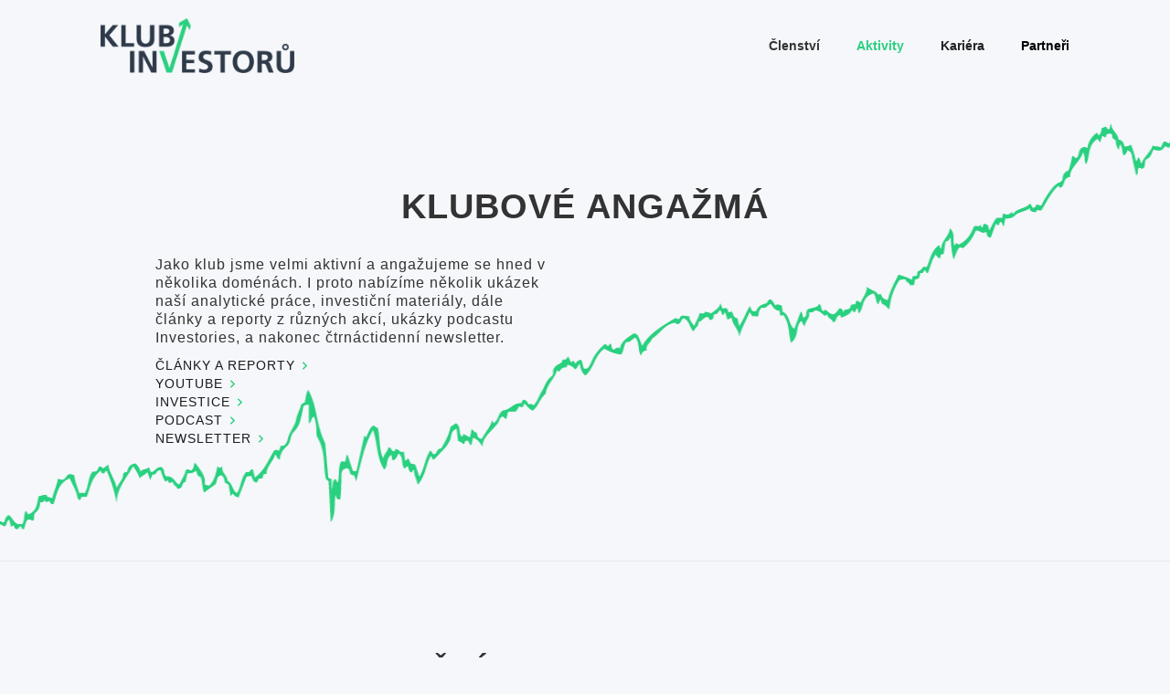

--- FILE ---
content_type: text/html
request_url: https://www.klubinvestoru.com/clanky
body_size: 9784
content:
<!DOCTYPE html><!-- This site was created in Webflow. https://webflow.com --><!-- Last Published: Thu Nov 13 2025 12:10:34 GMT+0000 (Coordinated Universal Time) --><html data-wf-domain="www.klubinvestoru.com" data-wf-page="653ad158dcdfa63b3d19afd2" data-wf-site="644264e0f5c364942add51b3"><head><meta charset="utf-8"/><title>Články</title><meta content="Články" property="og:title"/><meta content="Články" property="twitter:title"/><meta content="width=device-width, initial-scale=1" name="viewport"/><meta content="Webflow" name="generator"/><link href="https://cdn.prod.website-files.com/644264e0f5c364942add51b3/css/klub-investoru.webflow.shared.a1e732803.css" rel="stylesheet" type="text/css"/><script type="text/javascript">!function(o,c){var n=c.documentElement,t=" w-mod-";n.className+=t+"js",("ontouchstart"in o||o.DocumentTouch&&c instanceof DocumentTouch)&&(n.className+=t+"touch")}(window,document);</script><link href="https://cdn.prod.website-files.com/644264e0f5c364942add51b3/6443803a63b21e5e9a48b85d_favicon32.png" rel="shortcut icon" type="image/x-icon"/><link href="https://cdn.prod.website-files.com/644264e0f5c364942add51b3/6443806b6d9af5d34e361147_logo256.png" rel="apple-touch-icon"/></head><body class="body"><div data-animation="default" data-collapse="medium" data-duration="400" data-easing="ease" data-easing2="ease" role="banner" class="navbar w-nav"><div class="container-7 w-container"><a href="/" class="brand w-nav-brand"><img width="212" sizes="212px" src="https://cdn.prod.website-files.com/644264e0f5c364942add51b3/644d47d2d705b42df6215d6b_KI_black.png" loading="lazy" alt="" srcset="https://cdn.prod.website-files.com/644264e0f5c364942add51b3/644d47d2d705b42df6215d6b_KI_black-p-500.png 500w, https://cdn.prod.website-files.com/644264e0f5c364942add51b3/644d47d2d705b42df6215d6b_KI_black-p-800.png 800w, https://cdn.prod.website-files.com/644264e0f5c364942add51b3/644d47d2d705b42df6215d6b_KI_black-p-1080.png 1080w, https://cdn.prod.website-files.com/644264e0f5c364942add51b3/644d47d2d705b42df6215d6b_KI_black.png 1436w" class="image-10"/></a><nav role="navigation" class="nav-menu w-nav-menu"><a href="/clenstvi" class="nav-link-1 w-nav-link">Členství</a><a href="/clanky" aria-current="page" class="nav-link-5 w-nav-link w--current">Aktivity</a><a href="/kariera" class="kari-ra-link w-nav-link">Kariéra</a><a href="/partneri" class="nav-link-4 w-nav-link">Partneři</a></nav><div class="menu-button w-nav-button"><div class="w-icon-nav-menu"></div></div></div></div><section class="hero-subscribe-left-3"><h1 class="centered-heading-3 margin-bottom-32px">KLUBOVÉ ANGAŽMÁ</h1><div class="container-55"><div class="hero-wrapper-8"><div class="hero-split-6"><p class="margin-bottom-24px-8">Jako klub jsme velmi aktivní a angažujeme se hned v několika doménách. I proto nabízíme několik ukázek naší analytické práce, investiční materiály, dále články a reporty z různých akcí, ukázky podcastu Investories, a nakonec čtrnáctidenní newsletter.<br/></p><a href="#clanky_a_reporty" class="angazma-link w-inline-block"><div class="text-block-31">ČLÁNKY A REPORTY</div><div class="arrow-embed-5 w-embed"><svg width="17" height="17" viewBox="0 0 17 17" fill="none" xmlns="http://www.w3.org/2000/svg">
<path d="M11.13 8.5L6.87296 4.24291L5.87067 5.24379L9.129 8.5L5.87067 11.7555L6.87225 12.7571L11.13 8.5Z" fill="currentColor"/>
</svg></div></a><a href="#youtube" class="angazma-link w-inline-block"><div class="text-block-31">YOUTUBE</div><div class="arrow-embed-5 w-embed"><svg width="17" height="17" viewBox="0 0 17 17" fill="none" xmlns="http://www.w3.org/2000/svg">
<path d="M11.13 8.5L6.87296 4.24291L5.87067 5.24379L9.129 8.5L5.87067 11.7555L6.87225 12.7571L11.13 8.5Z" fill="currentColor"/>
</svg></div></a><a href="#inesticni_dive" class="angazma-link w-inline-block"><div class="text-block-32">INVESTICE</div><div class="arrow-embed-5 w-embed"><svg width="17" height="17" viewBox="0 0 17 17" fill="none" xmlns="http://www.w3.org/2000/svg">
<path d="M11.13 8.5L6.87296 4.24291L5.87067 5.24379L9.129 8.5L5.87067 11.7555L6.87225 12.7571L11.13 8.5Z" fill="currentColor"/>
</svg></div></a><a href="#podcast_investories" class="angazma-link w-inline-block"><div class="text-block-33">PODCAST</div><div class="arrow-embed-5 w-embed"><svg width="17" height="17" viewBox="0 0 17 17" fill="none" xmlns="http://www.w3.org/2000/svg">
<path d="M11.13 8.5L6.87296 4.24291L5.87067 5.24379L9.129 8.5L5.87067 11.7555L6.87225 12.7571L11.13 8.5Z" fill="currentColor"/>
</svg></div></a><a href="#newsletter" class="angazma-link w-inline-block"><div class="text-block-34">NEWSLETTER</div><div class="arrow-embed-5 w-embed"><svg width="17" height="17" viewBox="0 0 17 17" fill="none" xmlns="http://www.w3.org/2000/svg">
<path d="M11.13 8.5L6.87296 4.24291L5.87067 5.24379L9.129 8.5L5.87067 11.7555L6.87225 12.7571L11.13 8.5Z" fill="currentColor"/>
</svg></div></a></div><div class="hero-split-6-copy"></div></div></div></section><section class="team-slider"><div class="container-50"><h2 id="clanky_a_reporty" class="centered-heading-2">ČLÁNKY A REPORTY</h2><p class="centered-subheading">Zůstaňte v obraze! Přečtěte si aktuální dění na ekonomické sféře nebo přijďte naživo  mezi profesionály z oboru financí, businessu a ekonomie v Česku. </p><div data-delay="4000" data-animation="slide" class="team-slider-wrapper w-slider" data-autoplay="false" data-easing="ease" data-hide-arrows="false" data-disable-swipe="false" data-autoplay-limit="0" data-nav-spacing="12" data-duration="500" data-infinite="true"><div class="w-slider-mask"><div class="team-slide-wrapper w-slide"><div class="team-block"><img src="https://cdn.prod.website-files.com/644264e0f5c364942add51b3/66439a01c12111b386cf1766_Screenshot%202024-05-14%20at%206.49.36%20PM.png" loading="lazy" sizes="(max-width: 548px) 100vw, 548px" srcset="https://cdn.prod.website-files.com/644264e0f5c364942add51b3/66439a01c12111b386cf1766_Screenshot%202024-05-14%20at%206.49.36%20PM-p-500.png 500w, https://cdn.prod.website-files.com/644264e0f5c364942add51b3/66439a01c12111b386cf1766_Screenshot%202024-05-14%20at%206.49.36%20PM.png 548w" alt=""/><div class="team-block-info-copy-copy"><h3 class="team-member-name-two-copy"><strong>Investor Jan Bárta opět navštívil VŠE</strong></h3><p class="team-member-text-copy"><span class="text-span">Tentokrát si Barta připravil <strong>dvě investice </strong>do podle jeho slov poměrně nudných společností, ale i tak se solidním potenciálem. Muž schopný vydělávat na trzích stovky procent se <strong>zmínil také o investicích do zlata nebo o sázce na pokles akcií Tesly.</strong></span></p><a href="https://archiv.hn.cz/c1-67320120-shortuje-teslu-sazi-na-telekomunikace-nebo-zlato-investor-barta-opet-ovladl-aulu" target="_blank" class="button-3 w-button">PŘEČÍST VÍCE</a></div></div><div class="team-block"></div></div><div class="team-slide-wrapper w-slide"><div class="team-block"><img src="https://cdn.prod.website-files.com/644264e0f5c364942add51b3/663748236cd3b28daedcf5f0_Screenshot%202024-05-05%20at%2010.49.32%20AM.png" loading="lazy" sizes="(max-width: 1280px) 100vw, 1280px" srcset="https://cdn.prod.website-files.com/644264e0f5c364942add51b3/663748236cd3b28daedcf5f0_Screenshot%202024-05-05%20at%2010.49.32%20AM-p-500.png 500w, https://cdn.prod.website-files.com/644264e0f5c364942add51b3/663748236cd3b28daedcf5f0_Screenshot%202024-05-05%20at%2010.49.32%20AM-p-800.png 800w, https://cdn.prod.website-files.com/644264e0f5c364942add51b3/663748236cd3b28daedcf5f0_Screenshot%202024-05-05%20at%2010.49.32%20AM-p-1080.png 1080w, https://cdn.prod.website-files.com/644264e0f5c364942add51b3/663748236cd3b28daedcf5f0_Screenshot%202024-05-05%20at%2010.49.32%20AM.png 1280w" alt=""/><div class="team-block-info-copy-copy"><h3 class="team-member-name-two-copy"><strong>GIS - Global Investment Summit</strong></h3><p class="team-member-text-copy"><span class="text-span">V úterý <strong>28. května 2024 </strong>se bude <strong>v Martinickém paláci </strong>na Pražském hradě konat největší investiční konference - </span><a href="https://www.globalinvestsummit.com/cs/"><span class="text-span"><strong>GIS – Global Investment Summit.</strong></span></a><span class="text-span"><strong class="bold-text-2"> </strong>Jako<strong class="bold-text-2"> mediální partneři </strong>máme pro Vás <strong>slevový kód</strong> <strong>KLUBINVESTORU20</strong>, platící pro <strong>VŠECHNY vstupenky</strong>!</span></p><a href="/clanky/gis-2024" target="_blank" class="button-3 w-button">PŘEČÍST VÍCE</a></div></div><div class="team-block"></div></div><div class="team-slide-wrapper w-slide"><div class="team-block"><img src="https://cdn.prod.website-files.com/644264e0f5c364942add51b3/6637472b1d558fc6efdc2d08_Screenshot%202024-05-05%20at%2010.45.03%20AM.png" loading="lazy" width="362" height="280" alt="" srcset="https://cdn.prod.website-files.com/644264e0f5c364942add51b3/6637472b1d558fc6efdc2d08_Screenshot%202024-05-05%20at%2010.45.03%20AM-p-500.png 500w, https://cdn.prod.website-files.com/644264e0f5c364942add51b3/6637472b1d558fc6efdc2d08_Screenshot%202024-05-05%20at%2010.45.03%20AM-p-800.png 800w, https://cdn.prod.website-files.com/644264e0f5c364942add51b3/6637472b1d558fc6efdc2d08_Screenshot%202024-05-05%20at%2010.45.03%20AM.png 968w" sizes="(max-width: 479px) 100vw, 362px" class="image-142"/><div class="team-block-info-copy-copy"><h3 class="team-member-name-two-copy"><strong>Reinventing Family Business &amp; VC</strong></h3><p class="team-member-text-copy"><span class="text-span">50 companies, over 730 million in sales, and now, a venture capital fund. The man behind it all, </span><a href="https://www.linkedin.com/in/j%C3%A1n-kasper-phd-mba-phd-508703255/"><span class="text-span">Ján Kasper</span></a><span class="text-span">, serial entrepreneur and investor, joined </span><a href="https://www.linkedin.com/in/aleksandarbrdar/"><span class="text-span">Aleksandar Brdar</span></a><span class="text-span">, host of our Investories podcast, to discuss his unique views on business, family, and venture capital.</span></p><a href="/clanky/reinventing-family-business-venture-capital-deep-dive-with-jan-kasper-and-aleksandar-brdar" target="_blank" class="button-3 w-button">READ MORE</a></div></div><div class="team-block"></div></div><div class="team-slide-wrapper w-slide"><div class="team-block"><img src="https://cdn.prod.website-files.com/644264e0f5c364942add51b3/66103fd626e8432c86428f4c_Screenshot%202024-04-05%20at%208.15.45%20PM.png" loading="lazy" sizes="(max-width: 738px) 100vw, 738px" srcset="https://cdn.prod.website-files.com/644264e0f5c364942add51b3/66103fd626e8432c86428f4c_Screenshot%202024-04-05%20at%208.15.45%20PM-p-500.png 500w, https://cdn.prod.website-files.com/644264e0f5c364942add51b3/66103fd626e8432c86428f4c_Screenshot%202024-04-05%20at%208.15.45%20PM.png 738w" alt=""/><div class="team-block-info-copy-copy"><h3 class="team-member-name-two-copy"><strong>Aktuálně: úrokové sazby a inflace v ČR</strong></h3><p class="team-member-text-copy"><span class="text-span">Klub Investorů<strong class="bold-text-9"> hostil na Vysoké škole ekonomické přednášku s názvem “Odeznívání inflace a vývoj úrokových sazeb,” kterou přednesl vážený host Petr Sklenář – hlavní ekonom J&amp;T banky. Akce přilákala rozmanité publikum, od nadšených studentů až po profesionály z oboru.</strong></span></p><a href="https://finex.cz/jaky-bude-vyvoj-urokovych-sazeb-a-je-inflace-za-nami-petr-sklenar-jt-banka/" target="_blank" class="button-3 w-button">PŘEČÍST VÍCE</a></div></div><div class="team-block"></div></div><div class="team-slide-wrapper w-slide"><div class="team-block"><img src="https://cdn.prod.website-files.com/644264e0f5c364942add51b3/65f8330fd647903ccae58267_Screenshot%202024-03-18%20at%201.26.49%20PM.png" loading="lazy" sizes="(max-width: 1212px) 100vw, 1212px" srcset="https://cdn.prod.website-files.com/644264e0f5c364942add51b3/65f8330fd647903ccae58267_Screenshot%202024-03-18%20at%201.26.49%20PM-p-500.png 500w, https://cdn.prod.website-files.com/644264e0f5c364942add51b3/65f8330fd647903ccae58267_Screenshot%202024-03-18%20at%201.26.49%20PM-p-800.png 800w, https://cdn.prod.website-files.com/644264e0f5c364942add51b3/65f8330fd647903ccae58267_Screenshot%202024-03-18%20at%201.26.49%20PM-p-1080.png 1080w, https://cdn.prod.website-files.com/644264e0f5c364942add51b3/65f8330fd647903ccae58267_Screenshot%202024-03-18%20at%201.26.49%20PM.png 1212w" alt=""/><div class="team-block-info-copy-copy"><h3 class="team-member-name-two-copy"><strong>Naše bezpečnost není samozřejmost</strong></h3><p class="team-member-text-copy"><span class="text-span"><strong class="bold-text-9">Výročí 25 let Česka v Severoatlantické alianci se neobešlo bez náležité pozornosti. Na Pražském hradě se udála konference, které se mimo prezidenta a dalších českých politických špiček zúčastnil i Bill Clinton, bývalý americký prezident.</strong></span></p><a href="/clanky/nase-bezpecnost-neni-samozrejmost" target="_blank" class="button-3 w-button">PŘEČÍST VÍCE</a></div></div><div class="team-block"></div></div><div class="team-slide-wrapper w-slide"><div class="team-block"><img src="https://cdn.prod.website-files.com/644264e0f5c364942add51b3/65d74c46c63e81aa43fbe63a_Screenshot%202024-02-22%20at%202.27.16%20PM.png" loading="lazy" width="376" sizes="(max-width: 479px) 100vw, 376px" alt="" srcset="https://cdn.prod.website-files.com/644264e0f5c364942add51b3/65d74c46c63e81aa43fbe63a_Screenshot%202024-02-22%20at%202.27.16%20PM-p-500.png 500w, https://cdn.prod.website-files.com/644264e0f5c364942add51b3/65d74c46c63e81aa43fbe63a_Screenshot%202024-02-22%20at%202.27.16%20PM-p-800.png 800w, https://cdn.prod.website-files.com/644264e0f5c364942add51b3/65d74c46c63e81aa43fbe63a_Screenshot%202024-02-22%20at%202.27.16%20PM.png 866w"/><div class="team-block-info-copy-copy"><h3 class="team-member-name-two-copy"><strong>Lukáš Kovanda o dluhu USA</strong></h3><p class="team-member-text-copy"><span class="text-span"><strong class="bold-text-9">Zabývá se makroekonomickými tématy, komentuje dění v ČR i ve světě. Je dluh USA ještě udržitelný a hrozí USA bankrot? Budou USA schopny zvládnout svůj prudce rostoucí federální dluh? Významný ekonom Lukáš Kovanda se věnuje složitým otázkám.</strong></span></p><a href="https://finex.cz/lukas-kovanda-je-dluh-usa-jeste-udrzitelny-a-hrozi-usa-bankrot/" target="_blank" class="button-3 w-button">PŘEČÍST VÍCE</a></div></div><div class="team-block"></div></div><div class="team-slide-wrapper w-slide"><div class="team-block"><img src="https://cdn.prod.website-files.com/644264e0f5c364942add51b3/65c8a6af5f5bc757caeda88c_Screenshot%202024-02-11%20at%2011.51.05%20AM.png" loading="lazy" width="376" sizes="(max-width: 479px) 100vw, 376px" alt="" srcset="https://cdn.prod.website-files.com/644264e0f5c364942add51b3/65c8a6af5f5bc757caeda88c_Screenshot%202024-02-11%20at%2011.51.05%20AM-p-500.png 500w, https://cdn.prod.website-files.com/644264e0f5c364942add51b3/65c8a6af5f5bc757caeda88c_Screenshot%202024-02-11%20at%2011.51.05%20AM-p-800.png 800w, https://cdn.prod.website-files.com/644264e0f5c364942add51b3/65c8a6af5f5bc757caeda88c_Screenshot%202024-02-11%20at%2011.51.05%20AM-p-1080.png 1080w, https://cdn.prod.website-files.com/644264e0f5c364942add51b3/65c8a6af5f5bc757caeda88c_Screenshot%202024-02-11%20at%2011.51.05%20AM.png 1242w"/><div class="team-block-info-copy-copy"><h3 class="team-member-name-two-copy"><strong>Tucker Carlson interviews Putin</strong></h3><p class="team-member-text-copy"><span class="text-span">Geopolitical situation can be a crucial aspect when making investment decisions. We didn&#x27;t hesitate when Vladimir Putin, the president of Russia, allowed for an interview with an American reporter for the first time since the Russian invasion on Ukraine.</span></p><a href="https://tenperweek.com/content/files/2024/02/Putin-x-Tucker-.pdf" target="_blank" class="button-3 w-button">READ MORE</a></div></div><div class="team-block"></div></div><div class="team-slide-wrapper w-slide"><div class="team-block"><img src="https://cdn.prod.website-files.com/644264e0f5c364942add51b3/65c8a89a8b7669a31b6e0802_Screenshot%202024-02-11%20at%2011.59.24%20AM.png" loading="lazy" width="376" sizes="(max-width: 479px) 100vw, 376px" alt="" srcset="https://cdn.prod.website-files.com/644264e0f5c364942add51b3/65c8a89a8b7669a31b6e0802_Screenshot%202024-02-11%20at%2011.59.24%20AM-p-500.png 500w, https://cdn.prod.website-files.com/644264e0f5c364942add51b3/65c8a89a8b7669a31b6e0802_Screenshot%202024-02-11%20at%2011.59.24%20AM-p-800.png 800w, https://cdn.prod.website-files.com/644264e0f5c364942add51b3/65c8a89a8b7669a31b6e0802_Screenshot%202024-02-11%20at%2011.59.24%20AM-p-1080.png 1080w, https://cdn.prod.website-files.com/644264e0f5c364942add51b3/65c8a89a8b7669a31b6e0802_Screenshot%202024-02-11%20at%2011.59.24%20AM.png 1260w"/><div class="team-block-info"><h3 class="team-member-name-two-copy"><strong>Vždy se dá škrtat víc, říká Šenkypl</strong></h3><p class="team-member-text-copy"><span class="text-span">Nejambicióznější projekt investiční skupiny Pale Fire Capital je v plném proudu. A byť zatím drastická reorganizace společnosti Groupon ovoce nepřinesla, její CEO Dušan Šenkypl nabídl nevídaný pohled do pozadí jedné z největších byznysových story v Česku.</span></p><a href="https://forbes.cz/promena-grouponu-je-v-polocase-vzdycky-se-da-skrtat-vic-rika-ceo-senkypl/" target="_blank" class="button-3 w-button">PŘEČÍST VÍCE</a></div></div><div class="team-block"></div></div><div class="team-slide-wrapper w-slide"><div class="team-block"><img src="https://cdn.prod.website-files.com/644264e0f5c364942add51b3/65b1fecccd1cca1d5517c32e_Untitled%20design%20(1).png" loading="lazy" width="338" sizes="(max-width: 479px) 100vw, 338px" alt="" srcset="https://cdn.prod.website-files.com/644264e0f5c364942add51b3/65b1fecccd1cca1d5517c32e_Untitled%20design%20(1)-p-500.png 500w, https://cdn.prod.website-files.com/644264e0f5c364942add51b3/65b1fecccd1cca1d5517c32e_Untitled%20design%20(1)-p-800.png 800w, https://cdn.prod.website-files.com/644264e0f5c364942add51b3/65b1fecccd1cca1d5517c32e_Untitled%20design%20(1).png 1000w" class="image-132"/><div class="team-block-info"><h3 class="team-member-name-two"><strong>EMUN Investiční výhledy 2024</strong></h3><p class="team-member-text"><span class="text-span">Čeští a zahraniční investiční hráči se sešli na Pražském hradě. O čem nám říkali zástupci investiční skupiny BlackRock či ČNB? Kam míří světová ekonomika? Jaké jsou nové trendy hýbající se světem privátních i veřejných trhů? To vše a mnohem více se dozvíte v našem reportu. </span></p><a href="/clanky/emun-investicni-vyhledy-2024" class="button-3 w-button">CHCI VĚDĚT VÍCE</a></div></div></div><div class="team-slide-wrapper w-slide"><div class="team-block"><img src="https://cdn.prod.website-files.com/644264e0f5c364942add51b3/6596e1a6001df7136e3c4f44_Kopie-souboru-Money-Maker-2023-%E2%80%93-1080x1080-%E2%80%93-2.png" loading="lazy" sizes="100vw" srcset="https://cdn.prod.website-files.com/644264e0f5c364942add51b3/6596e1a6001df7136e3c4f44_Kopie-souboru-Money-Maker-2023-%E2%80%93-1080x1080-%E2%80%93-2-p-500.png 500w, https://cdn.prod.website-files.com/644264e0f5c364942add51b3/6596e1a6001df7136e3c4f44_Kopie-souboru-Money-Maker-2023-%E2%80%93-1080x1080-%E2%80%93-2-p-800.png 800w, https://cdn.prod.website-files.com/644264e0f5c364942add51b3/6596e1a6001df7136e3c4f44_Kopie-souboru-Money-Maker-2023-%E2%80%93-1080x1080-%E2%80%93-2.png 1080w" alt=""/><div class="team-block-info"><h3 class="team-member-name-two"><strong>Konference Money Maker</strong></h3><p class="team-member-text"><span class="text-span">Zajistit se na penzi začíná být pro čím dál víc lidí klíčová otázka. Na konferenci Money Maker vám poradí, jak na to. Ale zdaleka nejen to – elitní ekonomové, investoři či byznysmeni odhalí, jak vzdělávat sebe i své děti, jak odpočívat, jak pomáhat a samozřejmě jak vydělávat.</span></p><a href="https://moneymaker.cc.cz/" class="button-3 w-button">CHCI VĚDĚT VÍCE</a></div></div></div><div class="team-slide-wrapper w-slide"><div class="team-block"><img src="https://cdn.prod.website-files.com/644264e0f5c364942add51b3/653ad32f5b7118a6167b68a3_Screenshot%202023-10-26%20at%2022.58.38.png" loading="lazy" sizes="100vw" srcset="https://cdn.prod.website-files.com/644264e0f5c364942add51b3/653ad32f5b7118a6167b68a3_Screenshot%202023-10-26%20at%2022.58.38-p-500.png 500w, https://cdn.prod.website-files.com/644264e0f5c364942add51b3/653ad32f5b7118a6167b68a3_Screenshot%202023-10-26%20at%2022.58.38-p-800.png 800w, https://cdn.prod.website-files.com/644264e0f5c364942add51b3/653ad32f5b7118a6167b68a3_Screenshot%202023-10-26%20at%2022.58.38.png 852w" alt="" class="team-member-image-two"/><div class="team-block-info"><h3 class="team-member-name-two"><strong>Pro nejlepší investiční rady dorazte v listopadu na Pražský Hrad</strong></h3><p class="team-member-text"><span class="text-span">Inspirativní přednášky více než 50 předních českých investorů, investiční tipy, panelové diskuse s osobnostmi finanční scény i networking – to vše nabídne </span><a href="https://www.globalinvestsummit.com/cs/"><span>Global Investment Summit AUTUMN (GIS).</span></a></p><a href="/clanky/gis-2023" class="button-3 w-button">PŘEČÍST VÍCE</a></div></div></div><div class="team-slide-wrapper w-slide"><div class="team-block"><img src="https://cdn.prod.website-files.com/644264e0f5c364942add51b3/6596e0b12483a3d139b33ed4_1605886166879.jpeg" loading="lazy" sizes="100vw" srcset="https://cdn.prod.website-files.com/644264e0f5c364942add51b3/6596e0b12483a3d139b33ed4_1605886166879-p-500.jpeg 500w, https://cdn.prod.website-files.com/644264e0f5c364942add51b3/6596e0b12483a3d139b33ed4_1605886166879.jpeg 800w" alt=""/><div class="team-block-info"><h3 class="team-member-name-two"><strong>Rozhovor: Daniel Janeček, Senior Manager M&amp;A týmu PwC</strong></h3><p class="team-member-text">Senior Manager M&amp;A týmu PwC hovoří v exklusivním rozhovoru pro Klub investorů o aktuálním stavu na trhu fúzí a akvizic i o tom, jaká práce v M&amp;A oddělení je.</p><a href="/clanky/rozhovor-s-danielem-janeckem-pwc" class="button-3 w-button">CHCI VĚDĚT VÍCE</a></div></div></div><div class="team-slide-wrapper w-slide"><div class="team-block"></div></div></div><div class="team-slider-arrow w-slider-arrow-left"><div class="w-icon-slider-left"></div></div><div class="team-slider-arrow w-slider-arrow-right"><div class="w-icon-slider-right"></div></div><div class="team-slider-nav w-slider-nav w-slider-nav-invert w-round"></div></div></div></section><section class="hero-stack-5"><div class="container-64"><div class="hero-wrapper-two-9"><h1 id="youtube" class="heading-18">YOUTUBE</h1><p class="margin-bottom-24px-19">Nestihnete-li se přijít podívat na našeho hosta osobně, není nutno se ničeho obávat. Ti kteří k tomu svolí, budou umístěni na náš Youtube kanál, kde si je můžete poslechnout třeba ještě desetkrát. </p><a href="https://youtube.com/@klubinvestorutv?si=3NUeGw9GUFigXoV4" target="_blank" class="button-3 w-button">PŘEJÍT NA KANÁL</a><div style="padding-top:56.17021276595745%" class="w-embed-youtubevideo youtube-2"><iframe src="https://www.youtube.com/embed/dVCJuOE2xbE?rel=0&amp;controls=1&amp;autoplay=0&amp;mute=0&amp;start=0" frameBorder="0" style="position:absolute;left:0;top:0;width:100%;height:100%;pointer-events:auto" allow="autoplay; encrypted-media" allowfullscreen="" title="Radim Pařík - Jak vyjednat lepší mzdu, nebo miliardový deal"></iframe></div></div></div></section><section id="inesticni_dive" class="features-list-2"><div class="container-53"><div class="features-wrapper-two-2"><div class="features-left-2"><h2 class="heading-13">INVESTIČNÍ ANALÝZY</h2><p class="features-paragraph-2">Nemyslete si, klub se nejmenuje Klub investorů pro nic za nic. Pravidelně sepisujeme reporty reagující na vyvíjející se situaci na finančních trzích a provádíme analýzy různých segmentů trhu. To vše, abychom sebe i lidi okolo nás vzdělávali a pomohli tak všem zůstat dlouhodobě v zelených číslech.</p></div><ul role="list" class="features-right-2 w-list-unstyled"><li class="features-block-two-2"><img src="https://cdn.prod.website-files.com/644264e0f5c364942add51b3/65c130bb17b2cdd30ce9a353_65be3f33da8a5c60f49bdba9_Screenshot%202024-02-03%20at%202.27.10%20PM.png" loading="lazy" width="259" sizes="(max-width: 479px) 100vw, 259px" alt="" srcset="https://cdn.prod.website-files.com/644264e0f5c364942add51b3/65c130bb17b2cdd30ce9a353_65be3f33da8a5c60f49bdba9_Screenshot%202024-02-03%20at%202.27.10%20PM-p-500.png 500w, https://cdn.prod.website-files.com/644264e0f5c364942add51b3/65c130bb17b2cdd30ce9a353_65be3f33da8a5c60f49bdba9_Screenshot%202024-02-03%20at%202.27.10%20PM-p-800.png 800w, https://cdn.prod.website-files.com/644264e0f5c364942add51b3/65c130bb17b2cdd30ce9a353_65be3f33da8a5c60f49bdba9_Screenshot%202024-02-03%20at%202.27.10%20PM-p-1080.png 1080w, https://cdn.prod.website-files.com/644264e0f5c364942add51b3/65c130bb17b2cdd30ce9a353_65be3f33da8a5c60f49bdba9_Screenshot%202024-02-03%20at%202.27.10%20PM.png 1282w" class="image-133"/><p class="paragraph-8"><strong>SEKTOROVÉ SHRNUTÍ</strong><br/>Mnoho lidí chce začít investovat. Venku je ale tolik informací, že člověk může být odrazen už jen tím, že má začít. My jsme sepsali přehledné intro do trhů, které může sloužit jako stavební kameny pro další vzdělání.<br/><br/><a href="https://drive.google.com/file/d/1z-RfgO4bOAEPVJ0wAbiZKF96SGlbH56m/view?usp=sharing" target="_blank" class="link-3">Shlédnout</a></p></li><li class="features-block-two-2"><img src="https://cdn.prod.website-files.com/644264e0f5c364942add51b3/65c130bba12fcff47f682ce7_65be4cd324377a6dc0e71e32_Screenshot%202024-02-03%20at%203.25.17%20PM.png" loading="lazy" width="259" sizes="(max-width: 479px) 100vw, 259px" alt="" srcset="https://cdn.prod.website-files.com/644264e0f5c364942add51b3/65c130bba12fcff47f682ce7_65be4cd324377a6dc0e71e32_Screenshot%202024-02-03%20at%203.25.17%20PM-p-500.png 500w, https://cdn.prod.website-files.com/644264e0f5c364942add51b3/65c130bba12fcff47f682ce7_65be4cd324377a6dc0e71e32_Screenshot%202024-02-03%20at%203.25.17%20PM.png 682w" class="image-134"/><p class="paragraph-9"><strong>AEROSPACE AND DEFENSE</strong><br/>Sektor letectví a obrany se v dnešní době vyplatí znát víc než jiné. Turbulentní geopolitická situace nám přináší nové nečekané situace a my chceme vědět, jak funguje trh, který je pro tyto situace tak důležitý. <br/>‍<br/><a href="https://docs.google.com/document/d/1CK12G1PkyWF6Cb5jvKdE0E-qnfK4Is2I/edit#heading=h.81jw2ffaoolf" target="_blank" class="link-4">Shlédnout</a></p></li><li class="features-block-two-2"><img src="https://cdn.prod.website-files.com/644264e0f5c364942add51b3/65c1308534e4c169e98cd9a0_65be5043e70b0afc4f4519c0_Screenshot%202024-02-03%20at%203.39.59%20PM.png" loading="lazy" width="259" sizes="(max-width: 479px) 100vw, 259px" alt="" srcset="https://cdn.prod.website-files.com/644264e0f5c364942add51b3/65c1308534e4c169e98cd9a0_65be5043e70b0afc4f4519c0_Screenshot%202024-02-03%20at%203.39.59%20PM-p-500.png 500w, https://cdn.prod.website-files.com/644264e0f5c364942add51b3/65c1308534e4c169e98cd9a0_65be5043e70b0afc4f4519c0_Screenshot%202024-02-03%20at%203.39.59%20PM-p-800.png 800w, https://cdn.prod.website-files.com/644264e0f5c364942add51b3/65c1308534e4c169e98cd9a0_65be5043e70b0afc4f4519c0_Screenshot%202024-02-03%20at%203.39.59%20PM.png 970w" class="image-135"/><p class="paragraph-10"><strong>POJEDNÁNÍ O FINANČNÍM SEKTORU</strong><br/>V dnešním rychlém světě se mnozí mohou lehce ztratit. Pojďme si rychle shrnout základní fakta a okolnosti, které nás dlouhodobě i aktuálně provázejí ve finančním světě.<br/>‍<br/><a href="https://docs.google.com/document/d/1eZwlBD7GEeHzwmX0Ux2Tmze1MXaHx3qr/edit?usp=sharing&amp;ouid=109710802190656594250&amp;rtpof=true&amp;sd=true" target="_blank" class="link-5">Shlédnout</a></p></li></ul></div></div></section><section id="podcast_investories" class="hero-without-image-5"><div class="container-53"><div class="hero-wrapper-two-4"><h1 class="heading-12">PODCAST INVESTORIES</h1><p class="margin-bottom-24px-8">Nesmutněte. Pokud zrovna pobýváte daleko, jste nemocní nebo prostě chcete lenivět doma v pyžamu, naše hosty nepropásnete. My vám je totiž navěky zaznamenáme v našem podcastu Investories, který je dostupný na Spotify.<br/><br/>ukázky epizod:</p></div></div><div class="html-embed-2 w-embed w-iframe"><iframe style="border-radius:12px" src="https://open.spotify.com/embed/episode/7dyp8paGDqXotvehBoiswF?utm_source=generator" width="100%" height="100" frameBorder="0" allowfullscreen="" allow="autoplay; clipboard-write; encrypted-media; fullscreen; picture-in-picture"></iframe></div><div class="html-embed-2 w-embed w-iframe"><iframe style="border-radius:12px" src="https://open.spotify.com/embed/episode/2qBTd11lK9kaTWmSYN8UJm?utm_source=generator" width="100%" height="100" frameBorder="0" allowfullscreen="" allow="autoplay; clipboard-write; encrypted-media; fullscreen; picture-in-picture"></iframe></div><div class="html-embed-2 w-embed w-iframe"><iframe style="border-radius:12px" src="https://open.spotify.com/embed/episode/54EZLqmiHwk9nqYdMhFPyF?utm_source=generator" width="100%" height="100" frameBorder="0" allowfullscreen="" allow="autoplay; clipboard-write; encrypted-media; fullscreen; picture-in-picture"></iframe></div></section><section id="newsletter" class="features-table"><div class="container-53"></div><h2 class="centered-heading-3">NEWSLETTER</h2><p class="centered-subheading-2">Když máš hlad, nejsi to ty. Svůj hlad po informacích a hodnotných novinkách od teď máš možnost ukojit naším dvou-týdenníkem!<br/></p><a href="https://drive.google.com/file/d/17KdkYSNdwXYOxCUZNSOkt7UVNSLYVL8E/view?usp=sharing" target="_blank" class="text-link-arrow-3 w-inline-block"><div class="text-block-30">UKÁZKA</div><div class="arrow-embed-3 w-embed"><svg width="17" height="17" viewBox="0 0 17 17" fill="none" xmlns="http://www.w3.org/2000/svg">
<path d="M11.13 8.5L6.87296 4.24291L5.87067 5.24379L9.129 8.5L5.87067 11.7555L6.87225 12.7571L11.13 8.5Z" fill="currentColor"/>
</svg></div></a><div class="w-layout-blockcontainer w-container"><div id="w-node-ff7d3caf-31ca-0c19-b0ed-958cf24eff0d-3d19afd2" class="comparison-positive"><strong>Akce a přednášky</strong><br/>Na co se můžete těšit</div><div class="div-block-9"></div><div id="w-node-ff7d3caf-31ca-0c19-b0ed-958cf24eff07-3d19afd2" class="comparison-positive"><strong class="bold-text-3">Novinky ze světa</strong><br/>Zajímavé postřehy ze světových a domácích trhů</div><div class="div-block-9"></div><div id="w-node-ff7d3caf-31ca-0c19-b0ed-958cf24eff13-3d19afd2" class="comparison-positive"><strong>Tvorba Klubu investorů</strong><br/>Popis hostů na přednáškách a podcastech</div><div class="div-block-9"></div><div id="w-node-ff7d3caf-31ca-0c19-b0ed-958cf24eff19-3d19afd2" class="comparison-positive"><strong>Pracovní pozice</strong><br/>Nejlepší nabídky práce ve financích</div></div><div class="form-block w-form"><form id="email-form" name="email-form" data-name="Email Form" method="get" class="email_form" data-wf-page-id="653ad158dcdfa63b3d19afd2" data-wf-element-id="ff7d3caf-31ca-0c19-b0ed-958cf24eff28"><input class="text-field w-input" maxlength="256" name="email" data-name="Email" placeholder="email" type="email" id="email" required=""/><input type="submit" data-wait="Please wait..." class="submit-button w-button" value="PŘIHLÁSIT ODBĚR"/></form><div class="success-message w-form-done"><div class="text-block-15">Vítejte!<br/>Úspěšně jste se připojili k našemu seznamu odběratelů.<br/></div></div><div class="error-message w-form-fail"><div class="text-block-14">Zadej plantou emailovou adresu</div></div></div></section><section class="hero-subscribe-right"><div class="container-53"></div></section><section class="footer-subscribe"><div class="columns w-row"><div class="column w-col w-col-4"><a href="https://www.facebook.com/klubinvestoru" target="_blank" class="footer-social-link-linkedin w-inline-block"><img src="https://cdn.prod.website-files.com/62434fa732124a0fb112aab4/62434fa732124a705912aaeb_facebook%20big%20filled.svg" loading="lazy" width="40" alt="" class="image-2"/></a><a href="http://instagram.com/ki_praha" target="_blank" class="footer-social-link-linkedin w-inline-block"><img src="https://cdn.prod.website-files.com/62434fa732124a0fb112aab4/62434fa732124a61f512aaed_instagram%20big.svg" loading="lazy" width="38" alt="" class="image-3"/></a><a href="https://www.youtube.com/channel/UCOm7ceRVGPXVkDJ-WUSW8xA" target="_blank" class="footer-social-link-linkedin w-inline-block"><img src="https://cdn.prod.website-files.com/62434fa732124a0fb112aab4/62434fa732124a717f12aaea_youtube%20small.svg" loading="lazy" width="41" alt="" class="image-4"/></a><a href="http://twitter.com/klubinvestoru" target="_blank" class="footer-social-link-linkedin w-inline-block"><img src="https://cdn.prod.website-files.com/644264e0f5c364942add51b3/658c51dbc8b91a80f00d0015_X_logo_2023_(white).png" loading="lazy" sizes="43px" alt="" width="43" srcset="https://cdn.prod.website-files.com/644264e0f5c364942add51b3/658c51dbc8b91a80f00d0015_X_logo_2023_(white)-p-500.png 500w, https://cdn.prod.website-files.com/644264e0f5c364942add51b3/658c51dbc8b91a80f00d0015_X_logo_2023_(white)-p-800.png 800w, https://cdn.prod.website-files.com/644264e0f5c364942add51b3/658c51dbc8b91a80f00d0015_X_logo_2023_(white).png 1023w" class="image"/></a></div><div class="column-2 w-col w-col-4"><div class="text-block-4">Kontakt<br/>email: info@klubinvestoru.com<br/>tel.: +420 770 625 733 <br/>‍</div></div><div class="w-col w-col-4"><div class="text-block-4-copy">Klub investorů, z.s. <br/>Ondříčkova 2166/14 <br/>Vinohrady, 130 00 Praha 3<br/>IČ 265 639 67</div></div></div></section><script src="https://d3e54v103j8qbb.cloudfront.net/js/jquery-3.5.1.min.dc5e7f18c8.js?site=644264e0f5c364942add51b3" type="text/javascript" integrity="sha256-9/aliU8dGd2tb6OSsuzixeV4y/faTqgFtohetphbbj0=" crossorigin="anonymous"></script><script src="https://cdn.prod.website-files.com/644264e0f5c364942add51b3/js/webflow.schunk.9d938a3c3e8afe40.js" type="text/javascript"></script><script src="https://cdn.prod.website-files.com/644264e0f5c364942add51b3/js/webflow.schunk.305a91c5dbbc9183.js" type="text/javascript"></script><script src="https://cdn.prod.website-files.com/644264e0f5c364942add51b3/js/webflow.schunk.26ff11e3c7739df6.js" type="text/javascript"></script><script src="https://cdn.prod.website-files.com/644264e0f5c364942add51b3/js/webflow.dcdba302.9b57f14c11953275.js" type="text/javascript"></script></body></html>

--- FILE ---
content_type: text/css
request_url: https://cdn.prod.website-files.com/644264e0f5c364942add51b3/css/klub-investoru.webflow.shared.a1e732803.css
body_size: 27584
content:
html {
  -webkit-text-size-adjust: 100%;
  -ms-text-size-adjust: 100%;
  font-family: sans-serif;
}

body {
  margin: 0;
}

article, aside, details, figcaption, figure, footer, header, hgroup, main, menu, nav, section, summary {
  display: block;
}

audio, canvas, progress, video {
  vertical-align: baseline;
  display: inline-block;
}

audio:not([controls]) {
  height: 0;
  display: none;
}

[hidden], template {
  display: none;
}

a {
  background-color: #0000;
}

a:active, a:hover {
  outline: 0;
}

abbr[title] {
  border-bottom: 1px dotted;
}

b, strong {
  font-weight: bold;
}

dfn {
  font-style: italic;
}

h1 {
  margin: .67em 0;
  font-size: 2em;
}

mark {
  color: #000;
  background: #ff0;
}

small {
  font-size: 80%;
}

sub, sup {
  vertical-align: baseline;
  font-size: 75%;
  line-height: 0;
  position: relative;
}

sup {
  top: -.5em;
}

sub {
  bottom: -.25em;
}

img {
  border: 0;
}

svg:not(:root) {
  overflow: hidden;
}

hr {
  box-sizing: content-box;
  height: 0;
}

pre {
  overflow: auto;
}

code, kbd, pre, samp {
  font-family: monospace;
  font-size: 1em;
}

button, input, optgroup, select, textarea {
  color: inherit;
  font: inherit;
  margin: 0;
}

button {
  overflow: visible;
}

button, select {
  text-transform: none;
}

button, html input[type="button"], input[type="reset"] {
  -webkit-appearance: button;
  cursor: pointer;
}

button[disabled], html input[disabled] {
  cursor: default;
}

button::-moz-focus-inner, input::-moz-focus-inner {
  border: 0;
  padding: 0;
}

input {
  line-height: normal;
}

input[type="checkbox"], input[type="radio"] {
  box-sizing: border-box;
  padding: 0;
}

input[type="number"]::-webkit-inner-spin-button, input[type="number"]::-webkit-outer-spin-button {
  height: auto;
}

input[type="search"] {
  -webkit-appearance: none;
}

input[type="search"]::-webkit-search-cancel-button, input[type="search"]::-webkit-search-decoration {
  -webkit-appearance: none;
}

legend {
  border: 0;
  padding: 0;
}

textarea {
  overflow: auto;
}

optgroup {
  font-weight: bold;
}

table {
  border-collapse: collapse;
  border-spacing: 0;
}

td, th {
  padding: 0;
}

@font-face {
  font-family: webflow-icons;
  src: url("[data-uri]") format("truetype");
  font-weight: normal;
  font-style: normal;
}

[class^="w-icon-"], [class*=" w-icon-"] {
  speak: none;
  font-variant: normal;
  text-transform: none;
  -webkit-font-smoothing: antialiased;
  -moz-osx-font-smoothing: grayscale;
  font-style: normal;
  font-weight: normal;
  line-height: 1;
  font-family: webflow-icons !important;
}

.w-icon-slider-right:before {
  content: "";
}

.w-icon-slider-left:before {
  content: "";
}

.w-icon-nav-menu:before {
  content: "";
}

.w-icon-arrow-down:before, .w-icon-dropdown-toggle:before {
  content: "";
}

.w-icon-file-upload-remove:before {
  content: "";
}

.w-icon-file-upload-icon:before {
  content: "";
}

* {
  box-sizing: border-box;
}

html {
  height: 100%;
}

body {
  color: #333;
  background-color: #fff;
  min-height: 100%;
  margin: 0;
  font-family: Arial, sans-serif;
  font-size: 14px;
  line-height: 20px;
}

img {
  vertical-align: middle;
  max-width: 100%;
  display: inline-block;
}

html.w-mod-touch * {
  background-attachment: scroll !important;
}

.w-block {
  display: block;
}

.w-inline-block {
  max-width: 100%;
  display: inline-block;
}

.w-clearfix:before, .w-clearfix:after {
  content: " ";
  grid-area: 1 / 1 / 2 / 2;
  display: table;
}

.w-clearfix:after {
  clear: both;
}

.w-hidden {
  display: none;
}

.w-button {
  color: #fff;
  line-height: inherit;
  cursor: pointer;
  background-color: #3898ec;
  border: 0;
  border-radius: 0;
  padding: 9px 15px;
  text-decoration: none;
  display: inline-block;
}

input.w-button {
  -webkit-appearance: button;
}

html[data-w-dynpage] [data-w-cloak] {
  color: #0000 !important;
}

.w-code-block {
  margin: unset;
}

pre.w-code-block code {
  all: inherit;
}

.w-optimization {
  display: contents;
}

.w-webflow-badge, .w-webflow-badge > img {
  box-sizing: unset;
  width: unset;
  height: unset;
  max-height: unset;
  max-width: unset;
  min-height: unset;
  min-width: unset;
  margin: unset;
  padding: unset;
  float: unset;
  clear: unset;
  border: unset;
  border-radius: unset;
  background: unset;
  background-image: unset;
  background-position: unset;
  background-size: unset;
  background-repeat: unset;
  background-origin: unset;
  background-clip: unset;
  background-attachment: unset;
  background-color: unset;
  box-shadow: unset;
  transform: unset;
  direction: unset;
  font-family: unset;
  font-weight: unset;
  color: unset;
  font-size: unset;
  line-height: unset;
  font-style: unset;
  font-variant: unset;
  text-align: unset;
  letter-spacing: unset;
  -webkit-text-decoration: unset;
  text-decoration: unset;
  text-indent: unset;
  text-transform: unset;
  list-style-type: unset;
  text-shadow: unset;
  vertical-align: unset;
  cursor: unset;
  white-space: unset;
  word-break: unset;
  word-spacing: unset;
  word-wrap: unset;
  transition: unset;
}

.w-webflow-badge {
  white-space: nowrap;
  cursor: pointer;
  box-shadow: 0 0 0 1px #0000001a, 0 1px 3px #0000001a;
  visibility: visible !important;
  opacity: 1 !important;
  z-index: 2147483647 !important;
  color: #aaadb0 !important;
  overflow: unset !important;
  background-color: #fff !important;
  border-radius: 3px !important;
  width: auto !important;
  height: auto !important;
  margin: 0 !important;
  padding: 6px !important;
  font-size: 12px !important;
  line-height: 14px !important;
  text-decoration: none !important;
  display: inline-block !important;
  position: fixed !important;
  inset: auto 12px 12px auto !important;
  transform: none !important;
}

.w-webflow-badge > img {
  position: unset;
  visibility: unset !important;
  opacity: 1 !important;
  vertical-align: middle !important;
  display: inline-block !important;
}

h1, h2, h3, h4, h5, h6 {
  margin-bottom: 10px;
  font-weight: bold;
}

h1 {
  margin-top: 20px;
  font-size: 38px;
  line-height: 44px;
}

h2 {
  margin-top: 20px;
  font-size: 32px;
  line-height: 36px;
}

h3 {
  margin-top: 20px;
  font-size: 24px;
  line-height: 30px;
}

h4 {
  margin-top: 10px;
  font-size: 18px;
  line-height: 24px;
}

h5 {
  margin-top: 10px;
  font-size: 14px;
  line-height: 20px;
}

h6 {
  margin-top: 10px;
  font-size: 12px;
  line-height: 18px;
}

p {
  margin-top: 0;
  margin-bottom: 10px;
}

blockquote {
  border-left: 5px solid #e2e2e2;
  margin: 0 0 10px;
  padding: 10px 20px;
  font-size: 18px;
  line-height: 22px;
}

figure {
  margin: 0 0 10px;
}

figcaption {
  text-align: center;
  margin-top: 5px;
}

ul, ol {
  margin-top: 0;
  margin-bottom: 10px;
  padding-left: 40px;
}

.w-list-unstyled {
  padding-left: 0;
  list-style: none;
}

.w-embed:before, .w-embed:after {
  content: " ";
  grid-area: 1 / 1 / 2 / 2;
  display: table;
}

.w-embed:after {
  clear: both;
}

.w-video {
  width: 100%;
  padding: 0;
  position: relative;
}

.w-video iframe, .w-video object, .w-video embed {
  border: none;
  width: 100%;
  height: 100%;
  position: absolute;
  top: 0;
  left: 0;
}

fieldset {
  border: 0;
  margin: 0;
  padding: 0;
}

button, [type="button"], [type="reset"] {
  cursor: pointer;
  -webkit-appearance: button;
  border: 0;
}

.w-form {
  margin: 0 0 15px;
}

.w-form-done {
  text-align: center;
  background-color: #ddd;
  padding: 20px;
  display: none;
}

.w-form-fail {
  background-color: #ffdede;
  margin-top: 10px;
  padding: 10px;
  display: none;
}

label {
  margin-bottom: 5px;
  font-weight: bold;
  display: block;
}

.w-input, .w-select {
  color: #333;
  vertical-align: middle;
  background-color: #fff;
  border: 1px solid #ccc;
  width: 100%;
  height: 38px;
  margin-bottom: 10px;
  padding: 8px 12px;
  font-size: 14px;
  line-height: 1.42857;
  display: block;
}

.w-input::placeholder, .w-select::placeholder {
  color: #999;
}

.w-input:focus, .w-select:focus {
  border-color: #3898ec;
  outline: 0;
}

.w-input[disabled], .w-select[disabled], .w-input[readonly], .w-select[readonly], fieldset[disabled] .w-input, fieldset[disabled] .w-select {
  cursor: not-allowed;
}

.w-input[disabled]:not(.w-input-disabled), .w-select[disabled]:not(.w-input-disabled), .w-input[readonly], .w-select[readonly], fieldset[disabled]:not(.w-input-disabled) .w-input, fieldset[disabled]:not(.w-input-disabled) .w-select {
  background-color: #eee;
}

textarea.w-input, textarea.w-select {
  height: auto;
}

.w-select {
  background-color: #f3f3f3;
}

.w-select[multiple] {
  height: auto;
}

.w-form-label {
  cursor: pointer;
  margin-bottom: 0;
  font-weight: normal;
  display: inline-block;
}

.w-radio {
  margin-bottom: 5px;
  padding-left: 20px;
  display: block;
}

.w-radio:before, .w-radio:after {
  content: " ";
  grid-area: 1 / 1 / 2 / 2;
  display: table;
}

.w-radio:after {
  clear: both;
}

.w-radio-input {
  float: left;
  margin: 3px 0 0 -20px;
  line-height: normal;
}

.w-file-upload {
  margin-bottom: 10px;
  display: block;
}

.w-file-upload-input {
  opacity: 0;
  z-index: -100;
  width: .1px;
  height: .1px;
  position: absolute;
  overflow: hidden;
}

.w-file-upload-default, .w-file-upload-uploading, .w-file-upload-success {
  color: #333;
  display: inline-block;
}

.w-file-upload-error {
  margin-top: 10px;
  display: block;
}

.w-file-upload-default.w-hidden, .w-file-upload-uploading.w-hidden, .w-file-upload-error.w-hidden, .w-file-upload-success.w-hidden {
  display: none;
}

.w-file-upload-uploading-btn {
  cursor: pointer;
  background-color: #fafafa;
  border: 1px solid #ccc;
  margin: 0;
  padding: 8px 12px;
  font-size: 14px;
  font-weight: normal;
  display: flex;
}

.w-file-upload-file {
  background-color: #fafafa;
  border: 1px solid #ccc;
  flex-grow: 1;
  justify-content: space-between;
  margin: 0;
  padding: 8px 9px 8px 11px;
  display: flex;
}

.w-file-upload-file-name {
  font-size: 14px;
  font-weight: normal;
  display: block;
}

.w-file-remove-link {
  cursor: pointer;
  width: auto;
  height: auto;
  margin-top: 3px;
  margin-left: 10px;
  padding: 3px;
  display: block;
}

.w-icon-file-upload-remove {
  margin: auto;
  font-size: 10px;
}

.w-file-upload-error-msg {
  color: #ea384c;
  padding: 2px 0;
  display: inline-block;
}

.w-file-upload-info {
  padding: 0 12px;
  line-height: 38px;
  display: inline-block;
}

.w-file-upload-label {
  cursor: pointer;
  background-color: #fafafa;
  border: 1px solid #ccc;
  margin: 0;
  padding: 8px 12px;
  font-size: 14px;
  font-weight: normal;
  display: inline-block;
}

.w-icon-file-upload-icon, .w-icon-file-upload-uploading {
  width: 20px;
  margin-right: 8px;
  display: inline-block;
}

.w-icon-file-upload-uploading {
  height: 20px;
}

.w-container {
  max-width: 940px;
  margin-left: auto;
  margin-right: auto;
}

.w-container:before, .w-container:after {
  content: " ";
  grid-area: 1 / 1 / 2 / 2;
  display: table;
}

.w-container:after {
  clear: both;
}

.w-container .w-row {
  margin-left: -10px;
  margin-right: -10px;
}

.w-row:before, .w-row:after {
  content: " ";
  grid-area: 1 / 1 / 2 / 2;
  display: table;
}

.w-row:after {
  clear: both;
}

.w-row .w-row {
  margin-left: 0;
  margin-right: 0;
}

.w-col {
  float: left;
  width: 100%;
  min-height: 1px;
  padding-left: 10px;
  padding-right: 10px;
  position: relative;
}

.w-col .w-col {
  padding-left: 0;
  padding-right: 0;
}

.w-col-1 {
  width: 8.33333%;
}

.w-col-2 {
  width: 16.6667%;
}

.w-col-3 {
  width: 25%;
}

.w-col-4 {
  width: 33.3333%;
}

.w-col-5 {
  width: 41.6667%;
}

.w-col-6 {
  width: 50%;
}

.w-col-7 {
  width: 58.3333%;
}

.w-col-8 {
  width: 66.6667%;
}

.w-col-9 {
  width: 75%;
}

.w-col-10 {
  width: 83.3333%;
}

.w-col-11 {
  width: 91.6667%;
}

.w-col-12 {
  width: 100%;
}

.w-hidden-main {
  display: none !important;
}

@media screen and (max-width: 991px) {
  .w-container {
    max-width: 728px;
  }

  .w-hidden-main {
    display: inherit !important;
  }

  .w-hidden-medium {
    display: none !important;
  }

  .w-col-medium-1 {
    width: 8.33333%;
  }

  .w-col-medium-2 {
    width: 16.6667%;
  }

  .w-col-medium-3 {
    width: 25%;
  }

  .w-col-medium-4 {
    width: 33.3333%;
  }

  .w-col-medium-5 {
    width: 41.6667%;
  }

  .w-col-medium-6 {
    width: 50%;
  }

  .w-col-medium-7 {
    width: 58.3333%;
  }

  .w-col-medium-8 {
    width: 66.6667%;
  }

  .w-col-medium-9 {
    width: 75%;
  }

  .w-col-medium-10 {
    width: 83.3333%;
  }

  .w-col-medium-11 {
    width: 91.6667%;
  }

  .w-col-medium-12 {
    width: 100%;
  }

  .w-col-stack {
    width: 100%;
    left: auto;
    right: auto;
  }
}

@media screen and (max-width: 767px) {
  .w-hidden-main, .w-hidden-medium {
    display: inherit !important;
  }

  .w-hidden-small {
    display: none !important;
  }

  .w-row, .w-container .w-row {
    margin-left: 0;
    margin-right: 0;
  }

  .w-col {
    width: 100%;
    left: auto;
    right: auto;
  }

  .w-col-small-1 {
    width: 8.33333%;
  }

  .w-col-small-2 {
    width: 16.6667%;
  }

  .w-col-small-3 {
    width: 25%;
  }

  .w-col-small-4 {
    width: 33.3333%;
  }

  .w-col-small-5 {
    width: 41.6667%;
  }

  .w-col-small-6 {
    width: 50%;
  }

  .w-col-small-7 {
    width: 58.3333%;
  }

  .w-col-small-8 {
    width: 66.6667%;
  }

  .w-col-small-9 {
    width: 75%;
  }

  .w-col-small-10 {
    width: 83.3333%;
  }

  .w-col-small-11 {
    width: 91.6667%;
  }

  .w-col-small-12 {
    width: 100%;
  }
}

@media screen and (max-width: 479px) {
  .w-container {
    max-width: none;
  }

  .w-hidden-main, .w-hidden-medium, .w-hidden-small {
    display: inherit !important;
  }

  .w-hidden-tiny {
    display: none !important;
  }

  .w-col {
    width: 100%;
  }

  .w-col-tiny-1 {
    width: 8.33333%;
  }

  .w-col-tiny-2 {
    width: 16.6667%;
  }

  .w-col-tiny-3 {
    width: 25%;
  }

  .w-col-tiny-4 {
    width: 33.3333%;
  }

  .w-col-tiny-5 {
    width: 41.6667%;
  }

  .w-col-tiny-6 {
    width: 50%;
  }

  .w-col-tiny-7 {
    width: 58.3333%;
  }

  .w-col-tiny-8 {
    width: 66.6667%;
  }

  .w-col-tiny-9 {
    width: 75%;
  }

  .w-col-tiny-10 {
    width: 83.3333%;
  }

  .w-col-tiny-11 {
    width: 91.6667%;
  }

  .w-col-tiny-12 {
    width: 100%;
  }
}

.w-widget {
  position: relative;
}

.w-widget-map {
  width: 100%;
  height: 400px;
}

.w-widget-map label {
  width: auto;
  display: inline;
}

.w-widget-map img {
  max-width: inherit;
}

.w-widget-map .gm-style-iw {
  text-align: center;
}

.w-widget-map .gm-style-iw > button {
  display: none !important;
}

.w-widget-twitter {
  overflow: hidden;
}

.w-widget-twitter-count-shim {
  vertical-align: top;
  text-align: center;
  background: #fff;
  border: 1px solid #758696;
  border-radius: 3px;
  width: 28px;
  height: 20px;
  display: inline-block;
  position: relative;
}

.w-widget-twitter-count-shim * {
  pointer-events: none;
  -webkit-user-select: none;
  user-select: none;
}

.w-widget-twitter-count-shim .w-widget-twitter-count-inner {
  text-align: center;
  color: #999;
  font-family: serif;
  font-size: 15px;
  line-height: 12px;
  position: relative;
}

.w-widget-twitter-count-shim .w-widget-twitter-count-clear {
  display: block;
  position: relative;
}

.w-widget-twitter-count-shim.w--large {
  width: 36px;
  height: 28px;
}

.w-widget-twitter-count-shim.w--large .w-widget-twitter-count-inner {
  font-size: 18px;
  line-height: 18px;
}

.w-widget-twitter-count-shim:not(.w--vertical) {
  margin-left: 5px;
  margin-right: 8px;
}

.w-widget-twitter-count-shim:not(.w--vertical).w--large {
  margin-left: 6px;
}

.w-widget-twitter-count-shim:not(.w--vertical):before, .w-widget-twitter-count-shim:not(.w--vertical):after {
  content: " ";
  pointer-events: none;
  border: solid #0000;
  width: 0;
  height: 0;
  position: absolute;
  top: 50%;
  left: 0;
}

.w-widget-twitter-count-shim:not(.w--vertical):before {
  border-width: 4px;
  border-color: #75869600 #5d6c7b #75869600 #75869600;
  margin-top: -4px;
  margin-left: -9px;
}

.w-widget-twitter-count-shim:not(.w--vertical).w--large:before {
  border-width: 5px;
  margin-top: -5px;
  margin-left: -10px;
}

.w-widget-twitter-count-shim:not(.w--vertical):after {
  border-width: 4px;
  border-color: #fff0 #fff #fff0 #fff0;
  margin-top: -4px;
  margin-left: -8px;
}

.w-widget-twitter-count-shim:not(.w--vertical).w--large:after {
  border-width: 5px;
  margin-top: -5px;
  margin-left: -9px;
}

.w-widget-twitter-count-shim.w--vertical {
  width: 61px;
  height: 33px;
  margin-bottom: 8px;
}

.w-widget-twitter-count-shim.w--vertical:before, .w-widget-twitter-count-shim.w--vertical:after {
  content: " ";
  pointer-events: none;
  border: solid #0000;
  width: 0;
  height: 0;
  position: absolute;
  top: 100%;
  left: 50%;
}

.w-widget-twitter-count-shim.w--vertical:before {
  border-width: 5px;
  border-color: #5d6c7b #75869600 #75869600;
  margin-left: -5px;
}

.w-widget-twitter-count-shim.w--vertical:after {
  border-width: 4px;
  border-color: #fff #fff0 #fff0;
  margin-left: -4px;
}

.w-widget-twitter-count-shim.w--vertical .w-widget-twitter-count-inner {
  font-size: 18px;
  line-height: 22px;
}

.w-widget-twitter-count-shim.w--vertical.w--large {
  width: 76px;
}

.w-background-video {
  color: #fff;
  height: 500px;
  position: relative;
  overflow: hidden;
}

.w-background-video > video {
  object-fit: cover;
  z-index: -100;
  background-position: 50%;
  background-size: cover;
  width: 100%;
  height: 100%;
  margin: auto;
  position: absolute;
  inset: -100%;
}

.w-background-video > video::-webkit-media-controls-start-playback-button {
  -webkit-appearance: none;
  display: none !important;
}

.w-background-video--control {
  background-color: #0000;
  padding: 0;
  position: absolute;
  bottom: 1em;
  right: 1em;
}

.w-background-video--control > [hidden] {
  display: none !important;
}

.w-slider {
  text-align: center;
  clear: both;
  -webkit-tap-highlight-color: #0000;
  tap-highlight-color: #0000;
  background: #ddd;
  height: 300px;
  position: relative;
}

.w-slider-mask {
  z-index: 1;
  white-space: nowrap;
  height: 100%;
  display: block;
  position: relative;
  left: 0;
  right: 0;
  overflow: hidden;
}

.w-slide {
  vertical-align: top;
  white-space: normal;
  text-align: left;
  width: 100%;
  height: 100%;
  display: inline-block;
  position: relative;
}

.w-slider-nav {
  z-index: 2;
  text-align: center;
  -webkit-tap-highlight-color: #0000;
  tap-highlight-color: #0000;
  height: 40px;
  margin: auto;
  padding-top: 10px;
  position: absolute;
  inset: auto 0 0;
}

.w-slider-nav.w-round > div {
  border-radius: 100%;
}

.w-slider-nav.w-num > div {
  font-size: inherit;
  line-height: inherit;
  width: auto;
  height: auto;
  padding: .2em .5em;
}

.w-slider-nav.w-shadow > div {
  box-shadow: 0 0 3px #3336;
}

.w-slider-nav-invert {
  color: #fff;
}

.w-slider-nav-invert > div {
  background-color: #2226;
}

.w-slider-nav-invert > div.w-active {
  background-color: #222;
}

.w-slider-dot {
  cursor: pointer;
  background-color: #fff6;
  width: 1em;
  height: 1em;
  margin: 0 3px .5em;
  transition: background-color .1s, color .1s;
  display: inline-block;
  position: relative;
}

.w-slider-dot.w-active {
  background-color: #fff;
}

.w-slider-dot:focus {
  outline: none;
  box-shadow: 0 0 0 2px #fff;
}

.w-slider-dot:focus.w-active {
  box-shadow: none;
}

.w-slider-arrow-left, .w-slider-arrow-right {
  cursor: pointer;
  color: #fff;
  -webkit-tap-highlight-color: #0000;
  tap-highlight-color: #0000;
  -webkit-user-select: none;
  user-select: none;
  width: 80px;
  margin: auto;
  font-size: 40px;
  position: absolute;
  inset: 0;
  overflow: hidden;
}

.w-slider-arrow-left [class^="w-icon-"], .w-slider-arrow-right [class^="w-icon-"], .w-slider-arrow-left [class*=" w-icon-"], .w-slider-arrow-right [class*=" w-icon-"] {
  position: absolute;
}

.w-slider-arrow-left:focus, .w-slider-arrow-right:focus {
  outline: 0;
}

.w-slider-arrow-left {
  z-index: 3;
  right: auto;
}

.w-slider-arrow-right {
  z-index: 4;
  left: auto;
}

.w-icon-slider-left, .w-icon-slider-right {
  width: 1em;
  height: 1em;
  margin: auto;
  inset: 0;
}

.w-slider-aria-label {
  clip: rect(0 0 0 0);
  border: 0;
  width: 1px;
  height: 1px;
  margin: -1px;
  padding: 0;
  position: absolute;
  overflow: hidden;
}

.w-slider-force-show {
  display: block !important;
}

.w-dropdown {
  text-align: left;
  z-index: 900;
  margin-left: auto;
  margin-right: auto;
  display: inline-block;
  position: relative;
}

.w-dropdown-btn, .w-dropdown-toggle, .w-dropdown-link {
  vertical-align: top;
  color: #222;
  text-align: left;
  white-space: nowrap;
  margin-left: auto;
  margin-right: auto;
  padding: 20px;
  text-decoration: none;
  position: relative;
}

.w-dropdown-toggle {
  -webkit-user-select: none;
  user-select: none;
  cursor: pointer;
  padding-right: 40px;
  display: inline-block;
}

.w-dropdown-toggle:focus {
  outline: 0;
}

.w-icon-dropdown-toggle {
  width: 1em;
  height: 1em;
  margin: auto 20px auto auto;
  position: absolute;
  top: 0;
  bottom: 0;
  right: 0;
}

.w-dropdown-list {
  background: #ddd;
  min-width: 100%;
  display: none;
  position: absolute;
}

.w-dropdown-list.w--open {
  display: block;
}

.w-dropdown-link {
  color: #222;
  padding: 10px 20px;
  display: block;
}

.w-dropdown-link.w--current {
  color: #0082f3;
}

.w-dropdown-link:focus {
  outline: 0;
}

@media screen and (max-width: 767px) {
  .w-nav-brand {
    padding-left: 10px;
  }
}

.w-lightbox-backdrop {
  cursor: auto;
  letter-spacing: normal;
  text-indent: 0;
  text-shadow: none;
  text-transform: none;
  visibility: visible;
  white-space: normal;
  word-break: normal;
  word-spacing: normal;
  word-wrap: normal;
  color: #fff;
  text-align: center;
  z-index: 2000;
  opacity: 0;
  -webkit-user-select: none;
  -moz-user-select: none;
  -webkit-tap-highlight-color: transparent;
  background: #000000e6;
  outline: 0;
  font-family: Helvetica Neue, Helvetica, Ubuntu, Segoe UI, Verdana, sans-serif;
  font-size: 17px;
  font-style: normal;
  font-weight: 300;
  line-height: 1.2;
  list-style: disc;
  position: fixed;
  inset: 0;
  -webkit-transform: translate(0);
}

.w-lightbox-backdrop, .w-lightbox-container {
  -webkit-overflow-scrolling: touch;
  height: 100%;
  overflow: auto;
}

.w-lightbox-content {
  height: 100vh;
  position: relative;
  overflow: hidden;
}

.w-lightbox-view {
  opacity: 0;
  width: 100vw;
  height: 100vh;
  position: absolute;
}

.w-lightbox-view:before {
  content: "";
  height: 100vh;
}

.w-lightbox-group, .w-lightbox-group .w-lightbox-view, .w-lightbox-group .w-lightbox-view:before {
  height: 86vh;
}

.w-lightbox-frame, .w-lightbox-view:before {
  vertical-align: middle;
  display: inline-block;
}

.w-lightbox-figure {
  margin: 0;
  position: relative;
}

.w-lightbox-group .w-lightbox-figure {
  cursor: pointer;
}

.w-lightbox-img {
  width: auto;
  max-width: none;
  height: auto;
}

.w-lightbox-image {
  float: none;
  max-width: 100vw;
  max-height: 100vh;
  display: block;
}

.w-lightbox-group .w-lightbox-image {
  max-height: 86vh;
}

.w-lightbox-caption {
  text-align: left;
  text-overflow: ellipsis;
  white-space: nowrap;
  background: #0006;
  padding: .5em 1em;
  position: absolute;
  bottom: 0;
  left: 0;
  right: 0;
  overflow: hidden;
}

.w-lightbox-embed {
  width: 100%;
  height: 100%;
  position: absolute;
  inset: 0;
}

.w-lightbox-control {
  cursor: pointer;
  background-position: center;
  background-repeat: no-repeat;
  background-size: 24px;
  width: 4em;
  transition: all .3s;
  position: absolute;
  top: 0;
}

.w-lightbox-left {
  background-image: url("[data-uri]");
  display: none;
  bottom: 0;
  left: 0;
}

.w-lightbox-right {
  background-image: url("[data-uri]");
  display: none;
  bottom: 0;
  right: 0;
}

.w-lightbox-close {
  background-image: url("[data-uri]");
  background-size: 18px;
  height: 2.6em;
  right: 0;
}

.w-lightbox-strip {
  white-space: nowrap;
  padding: 0 1vh;
  line-height: 0;
  position: absolute;
  bottom: 0;
  left: 0;
  right: 0;
  overflow: auto hidden;
}

.w-lightbox-item {
  box-sizing: content-box;
  cursor: pointer;
  width: 10vh;
  padding: 2vh 1vh;
  display: inline-block;
  -webkit-transform: translate3d(0, 0, 0);
}

.w-lightbox-active {
  opacity: .3;
}

.w-lightbox-thumbnail {
  background: #222;
  height: 10vh;
  position: relative;
  overflow: hidden;
}

.w-lightbox-thumbnail-image {
  position: absolute;
  top: 0;
  left: 0;
}

.w-lightbox-thumbnail .w-lightbox-tall {
  width: 100%;
  top: 50%;
  transform: translate(0, -50%);
}

.w-lightbox-thumbnail .w-lightbox-wide {
  height: 100%;
  left: 50%;
  transform: translate(-50%);
}

.w-lightbox-spinner {
  box-sizing: border-box;
  border: 5px solid #0006;
  border-radius: 50%;
  width: 40px;
  height: 40px;
  margin-top: -20px;
  margin-left: -20px;
  animation: .8s linear infinite spin;
  position: absolute;
  top: 50%;
  left: 50%;
}

.w-lightbox-spinner:after {
  content: "";
  border: 3px solid #0000;
  border-bottom-color: #fff;
  border-radius: 50%;
  position: absolute;
  inset: -4px;
}

.w-lightbox-hide {
  display: none;
}

.w-lightbox-noscroll {
  overflow: hidden;
}

@media (min-width: 768px) {
  .w-lightbox-content {
    height: 96vh;
    margin-top: 2vh;
  }

  .w-lightbox-view, .w-lightbox-view:before {
    height: 96vh;
  }

  .w-lightbox-group, .w-lightbox-group .w-lightbox-view, .w-lightbox-group .w-lightbox-view:before {
    height: 84vh;
  }

  .w-lightbox-image {
    max-width: 96vw;
    max-height: 96vh;
  }

  .w-lightbox-group .w-lightbox-image {
    max-width: 82.3vw;
    max-height: 84vh;
  }

  .w-lightbox-left, .w-lightbox-right {
    opacity: .5;
    display: block;
  }

  .w-lightbox-close {
    opacity: .8;
  }

  .w-lightbox-control:hover {
    opacity: 1;
  }
}

.w-lightbox-inactive, .w-lightbox-inactive:hover {
  opacity: 0;
}

.w-richtext:before, .w-richtext:after {
  content: " ";
  grid-area: 1 / 1 / 2 / 2;
  display: table;
}

.w-richtext:after {
  clear: both;
}

.w-richtext[contenteditable="true"]:before, .w-richtext[contenteditable="true"]:after {
  white-space: initial;
}

.w-richtext ol, .w-richtext ul {
  overflow: hidden;
}

.w-richtext .w-richtext-figure-selected.w-richtext-figure-type-video div:after, .w-richtext .w-richtext-figure-selected[data-rt-type="video"] div:after, .w-richtext .w-richtext-figure-selected.w-richtext-figure-type-image div, .w-richtext .w-richtext-figure-selected[data-rt-type="image"] div {
  outline: 2px solid #2895f7;
}

.w-richtext figure.w-richtext-figure-type-video > div:after, .w-richtext figure[data-rt-type="video"] > div:after {
  content: "";
  display: none;
  position: absolute;
  inset: 0;
}

.w-richtext figure {
  max-width: 60%;
  position: relative;
}

.w-richtext figure > div:before {
  cursor: default !important;
}

.w-richtext figure img {
  width: 100%;
}

.w-richtext figure figcaption.w-richtext-figcaption-placeholder {
  opacity: .6;
}

.w-richtext figure div {
  color: #0000;
  font-size: 0;
}

.w-richtext figure.w-richtext-figure-type-image, .w-richtext figure[data-rt-type="image"] {
  display: table;
}

.w-richtext figure.w-richtext-figure-type-image > div, .w-richtext figure[data-rt-type="image"] > div {
  display: inline-block;
}

.w-richtext figure.w-richtext-figure-type-image > figcaption, .w-richtext figure[data-rt-type="image"] > figcaption {
  caption-side: bottom;
  display: table-caption;
}

.w-richtext figure.w-richtext-figure-type-video, .w-richtext figure[data-rt-type="video"] {
  width: 60%;
  height: 0;
}

.w-richtext figure.w-richtext-figure-type-video iframe, .w-richtext figure[data-rt-type="video"] iframe {
  width: 100%;
  height: 100%;
  position: absolute;
  top: 0;
  left: 0;
}

.w-richtext figure.w-richtext-figure-type-video > div, .w-richtext figure[data-rt-type="video"] > div {
  width: 100%;
}

.w-richtext figure.w-richtext-align-center {
  clear: both;
  margin-left: auto;
  margin-right: auto;
}

.w-richtext figure.w-richtext-align-center.w-richtext-figure-type-image > div, .w-richtext figure.w-richtext-align-center[data-rt-type="image"] > div {
  max-width: 100%;
}

.w-richtext figure.w-richtext-align-normal {
  clear: both;
}

.w-richtext figure.w-richtext-align-fullwidth {
  text-align: center;
  clear: both;
  width: 100%;
  max-width: 100%;
  margin-left: auto;
  margin-right: auto;
  display: block;
}

.w-richtext figure.w-richtext-align-fullwidth > div {
  padding-bottom: inherit;
  display: inline-block;
}

.w-richtext figure.w-richtext-align-fullwidth > figcaption {
  display: block;
}

.w-richtext figure.w-richtext-align-floatleft {
  float: left;
  clear: none;
  margin-right: 15px;
}

.w-richtext figure.w-richtext-align-floatright {
  float: right;
  clear: none;
  margin-left: 15px;
}

.w-nav {
  z-index: 1000;
  background: #ddd;
  position: relative;
}

.w-nav:before, .w-nav:after {
  content: " ";
  grid-area: 1 / 1 / 2 / 2;
  display: table;
}

.w-nav:after {
  clear: both;
}

.w-nav-brand {
  float: left;
  color: #333;
  text-decoration: none;
  position: relative;
}

.w-nav-link {
  vertical-align: top;
  color: #222;
  text-align: left;
  margin-left: auto;
  margin-right: auto;
  padding: 20px;
  text-decoration: none;
  display: inline-block;
  position: relative;
}

.w-nav-link.w--current {
  color: #0082f3;
}

.w-nav-menu {
  float: right;
  position: relative;
}

[data-nav-menu-open] {
  text-align: center;
  background: #c8c8c8;
  min-width: 200px;
  position: absolute;
  top: 100%;
  left: 0;
  right: 0;
  overflow: visible;
  display: block !important;
}

.w--nav-link-open {
  display: block;
  position: relative;
}

.w-nav-overlay {
  width: 100%;
  display: none;
  position: absolute;
  top: 100%;
  left: 0;
  right: 0;
  overflow: hidden;
}

.w-nav-overlay [data-nav-menu-open] {
  top: 0;
}

.w-nav[data-animation="over-left"] .w-nav-overlay {
  width: auto;
}

.w-nav[data-animation="over-left"] .w-nav-overlay, .w-nav[data-animation="over-left"] [data-nav-menu-open] {
  z-index: 1;
  top: 0;
  right: auto;
}

.w-nav[data-animation="over-right"] .w-nav-overlay {
  width: auto;
}

.w-nav[data-animation="over-right"] .w-nav-overlay, .w-nav[data-animation="over-right"] [data-nav-menu-open] {
  z-index: 1;
  top: 0;
  left: auto;
}

.w-nav-button {
  float: right;
  cursor: pointer;
  -webkit-tap-highlight-color: #0000;
  tap-highlight-color: #0000;
  -webkit-user-select: none;
  user-select: none;
  padding: 18px;
  font-size: 24px;
  display: none;
  position: relative;
}

.w-nav-button:focus {
  outline: 0;
}

.w-nav-button.w--open {
  color: #fff;
  background-color: #c8c8c8;
}

.w-nav[data-collapse="all"] .w-nav-menu {
  display: none;
}

.w-nav[data-collapse="all"] .w-nav-button, .w--nav-dropdown-open, .w--nav-dropdown-toggle-open {
  display: block;
}

.w--nav-dropdown-list-open {
  position: static;
}

@media screen and (max-width: 991px) {
  .w-nav[data-collapse="medium"] .w-nav-menu {
    display: none;
  }

  .w-nav[data-collapse="medium"] .w-nav-button {
    display: block;
  }
}

@media screen and (max-width: 767px) {
  .w-nav[data-collapse="small"] .w-nav-menu {
    display: none;
  }

  .w-nav[data-collapse="small"] .w-nav-button {
    display: block;
  }

  .w-nav-brand {
    padding-left: 10px;
  }
}

@media screen and (max-width: 479px) {
  .w-nav[data-collapse="tiny"] .w-nav-menu {
    display: none;
  }

  .w-nav[data-collapse="tiny"] .w-nav-button {
    display: block;
  }
}

.w-tabs {
  position: relative;
}

.w-tabs:before, .w-tabs:after {
  content: " ";
  grid-area: 1 / 1 / 2 / 2;
  display: table;
}

.w-tabs:after {
  clear: both;
}

.w-tab-menu {
  position: relative;
}

.w-tab-link {
  vertical-align: top;
  text-align: left;
  cursor: pointer;
  color: #222;
  background-color: #ddd;
  padding: 9px 30px;
  text-decoration: none;
  display: inline-block;
  position: relative;
}

.w-tab-link.w--current {
  background-color: #c8c8c8;
}

.w-tab-link:focus {
  outline: 0;
}

.w-tab-content {
  display: block;
  position: relative;
  overflow: hidden;
}

.w-tab-pane {
  display: none;
  position: relative;
}

.w--tab-active {
  display: block;
}

@media screen and (max-width: 479px) {
  .w-tab-link {
    display: block;
  }
}

.w-ix-emptyfix:after {
  content: "";
}

@keyframes spin {
  0% {
    transform: rotate(0);
  }

  100% {
    transform: rotate(360deg);
  }
}

.w-dyn-empty {
  background-color: #ddd;
  padding: 10px;
}

.w-dyn-hide, .w-dyn-bind-empty, .w-condition-invisible {
  display: none !important;
}

.wf-layout-layout {
  display: grid;
}

:root {
  --ki_purple: #6c24dc;
  --tmave-zelena: #066e74;
  --ki_green: #29d07f;
  --black: black;
  --ki_lime: #c1ff72;
  --kl_grey: #e4e4e4;
  --ki_white: white;
  --ki_lime-2: var(--ki_purple);
}

.w-embed-youtubevideo {
  background-image: url("https://d3e54v103j8qbb.cloudfront.net/static/youtube-placeholder.2b05e7d68d.svg");
  background-position: 50%;
  background-size: cover;
  width: 100%;
  padding-bottom: 0;
  padding-left: 0;
  padding-right: 0;
  position: relative;
}

.w-embed-youtubevideo:empty {
  min-height: 75px;
  padding-bottom: 56.25%;
}

.w-layout-grid {
  grid-row-gap: 16px;
  grid-column-gap: 16px;
  grid-template-rows: auto auto;
  grid-template-columns: 1fr 1fr;
  grid-auto-columns: 1fr;
  display: grid;
}

.w-layout-blockcontainer {
  max-width: 940px;
  margin-left: auto;
  margin-right: auto;
  display: block;
}

@media screen and (max-width: 991px) {
  .w-layout-blockcontainer {
    max-width: 728px;
  }
}

@media screen and (max-width: 767px) {
  .w-layout-blockcontainer {
    max-width: none;
  }
}

body {
  color: #333;
  font-family: Arial, Helvetica Neue, Helvetica, sans-serif;
  font-size: 14px;
  line-height: 20px;
}

img {
  max-width: 100%;
  display: inline-block;
}

.navbar {
  background-color: #0000;
  padding: 20px 0;
  display: block;
}

.hero-heading-left {
  background-color: #f5f7fa;
  border-bottom: 1px #e4ebf3;
  padding: 38px 30px;
  position: relative;
  overflow: hidden;
}

.container {
  width: 100%;
  max-width: 1100px;
  margin-left: auto;
  margin-right: auto;
  overflow: hidden;
}

.hero-wrapper {
  justify-content: space-between;
  align-items: flex-start;
  padding-bottom: 10px;
  padding-left: 20px;
  padding-right: 0;
  display: flex;
}

.hero-split {
  flex-direction: column;
  justify-content: flex-start;
  align-items: flex-start;
  max-width: 46%;
  display: flex;
}

.margin-bottom-24px {
  color: #000;
  margin-bottom: 57px;
  margin-right: 0;
  padding-right: 0;
  font-size: 1.25rem;
  line-height: 25px;
}

.button-primary {
  background-color: var(--ki_purple);
  color: #fff;
  letter-spacing: 2px;
  text-transform: uppercase;
  border-radius: 20px;
  align-self: center;
  padding: 12px 25px;
  font-size: 16px;
  font-weight: 700;
  line-height: 20px;
  transition: all .2s;
  box-shadow: 4px 4px 5px #0003;
}

.button-primary:hover {
  color: #fff;
  background-color: #32343a;
}

.button-primary:active {
  background-color: #43464d;
}

.shadow-two {
  border-radius: 10px;
  padding-bottom: 0;
  overflow: hidden;
}

.footer-subscribe {
  background-color: var(--tmave-zelena);
  border-bottom: 1px solid #e4ebf3;
  padding: 50px 30px 40px;
  position: relative;
  overflow: hidden;
}

.footer-form-two {
  background-color: #f5f7fa;
  margin-bottom: 40px;
  padding: 64px;
}

.footer-form-container-two {
  justify-content: space-between;
  align-items: center;
  display: flex;
}

.footer-form-title {
  font-size: 24px;
  line-height: 32px;
}

.footer-form-block-two {
  justify-content: flex-end;
  align-items: center;
  display: flex;
  position: relative;
}

.footer-form-input {
  border: 1px #000;
  width: 460px;
  height: 48px;
  margin-bottom: 0;
  padding: 12px 180px 12px 20px;
}

.footer-form-input::placeholder {
  color: #1a1b1fcc;
}

.button-primary-2 {
  color: #fff;
  letter-spacing: 2px;
  text-transform: uppercase;
  background-color: #1a1b1f;
  padding: 12px 25px;
  font-size: 12px;
  line-height: 20px;
  transition: all .2s;
}

.button-primary-2:hover {
  color: #fff;
  background-color: #32343a;
}

.button-primary-2:active {
  background-color: #43464d;
}

.button-primary-2.footer-form-button {
  padding: 8px 18px;
  position: absolute;
  right: 8px;
}

.footer-wrapper-three {
  justify-content: space-between;
  align-items: center;
  display: flex;
}

.footer-block-three {
  justify-content: flex-start;
  align-items: center;
  margin-left: -20px;
  margin-right: -20px;
  display: flex;
}

.footer-link-three {
  color: #1a1b1f;
  margin-left: 20px;
  margin-right: 20px;
  text-decoration: none;
}

.footer-link-three:hover {
  color: #1a1b1fbf;
}

.footer-social-block-three {
  color: #fff;
  justify-content: flex-start;
  align-items: center;
  margin-left: -32px;
  display: flex;
}

.footer-social-link-linkedin {
  margin: 16px 15px;
}

.footer-divider-two {
  background-color: #e4ebf3;
  width: 100%;
  height: 1px;
  margin-top: 40px;
  margin-bottom: 40px;
}

.footer-bottom {
  justify-content: space-between;
  align-items: center;
  display: flex;
}

.footer-copyright {
  color: #3a4554;
}

.footer-legal-block {
  justify-content: flex-start;
  align-items: center;
  display: flex;
}

.footer-legal-link {
  color: #3a4554;
  margin-left: 24px;
}

.footer-legal-link:hover {
  color: #3a4554;
}

.submit-button {
  background-color: var(--ki_green);
  text-align: left;
  letter-spacing: 2px;
  object-fit: fill;
  object-position: 0% 50%;
  height: 50px;
  margin-left: 0;
  margin-right: 0;
  transition: opacity .2s;
  display: inline-block;
}

.text-field {
  flex: 0 auto;
  height: 50px;
  margin-left: 0;
  margin-right: -92px;
  padding-left: 10px;
  padding-right: 0;
}

.container-2 {
  background-color: #08946c;
  border-radius: 10px;
  justify-content: center;
  align-items: center;
  display: flex;
}

.email_form {
  border-radius: 0;
  justify-content: center;
  align-items: flex-start;
  margin-bottom: 100px;
  margin-left: 200px;
  display: flex;
}

.field-label {
  color: #caeee4;
  text-align: center;
}

.container-3 {
  background-color: var(--ki_green);
  border-radius: 10px;
}

.div-block {
  color: #000;
  justify-content: center;
  align-items: center;
  margin-bottom: 28px;
  display: flex;
}

.text-block {
  color: #000;
  background-color: #89858500;
  font-size: 25px;
  font-weight: 700;
}

.form-block {
  flex: 1;
  min-width: 50%;
  max-width: 60%;
  margin: 27px 0;
}

.text-block-2 {
  color: #fff;
  text-align: left;
  margin-left: 457px;
}

.columns {
  justify-content: center;
}

.column {
  color: #fff;
  flex-direction: row;
  justify-content: flex-start;
  align-items: flex-start;
  display: block;
}

.column-2 {
  flex: 0 auto;
  justify-content: center;
  display: flex;
}

.div-block-2 {
  color: #8f8f8f;
  background-color: #8f8f8f00;
  border-radius: 10px;
  justify-content: center;
  align-items: center;
  margin: 50px 20px 60px;
  padding-top: 37px;
  padding-bottom: 37px;
  padding-left: 0;
  display: flex;
}

.text-block-3 {
  color: #000;
  text-align: center;
  text-transform: uppercase;
  margin-bottom: 9px;
  font-size: 17px;
  font-weight: 700;
}

.container-4 {
  max-width: 1100px;
  margin-top: 0;
  margin-bottom: 53px;
  padding-left: 0;
  overflow: hidden;
}

.body {
  -webkit-text-fill-color: inherit;
  background-color: #f5f7fa;
  background-clip: border-box;
  margin-bottom: 140px;
}

.image {
  filter: invert(0%);
  border: 1px #000;
}

.image-2, .image-3, .image-4 {
  filter: invert();
}

.text-block-4 {
  color: #fff;
  text-align: left;
  font-size: 16px;
}

.grid {
  grid-column-gap: 16px;
  grid-row-gap: 16px;
  grid-template: ". . Area" 1fr
                 ". Area-2 ."
                 / 1fr 1fr 1fr;
  grid-auto-flow: row;
  place-content: stretch;
  place-items: center;
  min-height: 70%;
  margin-bottom: 40px;
  padding-top: 0;
  padding-right: 0;
}

.div-block-3 {
  padding-top: 0;
}

.nav-link-1 {
  color: #333;
  font-weight: 700;
  display: inline-block;
}

.nav-link-1.w--current {
  color: var(--ki_green);
}

.kari-ra-link {
  font-weight: 700;
}

.kari-ra-link.w--current {
  color: var(--ki_green);
}

.nav-link-4 {
  color: var(--black);
  font-weight: 700;
}

.nav-link-4.w--current {
  color: var(--ki_green);
}

.utility-page-wrap {
  justify-content: center;
  align-items: center;
  width: 100vw;
  max-width: 100%;
  height: 100vh;
  max-height: 100%;
  display: flex;
}

.utility-page-content {
  text-align: center;
  flex-direction: column;
  width: 260px;
  display: flex;
}

.utility-page-form {
  flex-direction: column;
  align-items: stretch;
  display: flex;
}

.image-5, .image-6, .image-7 {
  max-width: 50%;
}

.features-list {
  border-bottom: 1px solid #e4ebf3;
  padding: 80px 30px;
  position: relative;
}

.container-5 {
  width: 100%;
  max-width: 940px;
  margin-left: auto;
  margin-right: auto;
}

.features-wrapper-two {
  justify-content: space-between;
  align-items: flex-start;
  display: flex;
}

.features-left {
  flex-direction: column;
  justify-content: flex-start;
  align-items: flex-start;
  max-width: 40%;
  display: flex;
}

.features-paragraph {
  margin-bottom: 24px;
}

.text-link-arrow {
  color: #1a1b1f;
  justify-content: flex-start;
  align-items: center;
  font-size: 14px;
  line-height: 20px;
  text-decoration: none;
  display: flex;
}

.arrow-embed {
  margin-left: 2px;
  display: flex;
}

.features-right {
  flex-direction: column;
  justify-content: flex-start;
  align-items: flex-start;
  max-width: 46%;
  margin-bottom: -16px;
  display: flex;
}

.features-block-two {
  justify-content: flex-start;
  align-items: center;
  margin-bottom: 16px;
  display: flex;
}

.features-image {
  object-fit: cover;
  width: 80px;
  height: 80px;
  margin-right: 16px;
}

.div-block-4 {
  justify-content: flex-start;
  align-items: center;
  display: flex;
}

.image-8 {
  max-width: 100%;
}

.partner_grid {
  grid-column-gap: 16px;
  grid-row-gap: 0px;
  grid-template: "Area" minmax(0, 3fr)
  / minmax(0, 85px) 1.25fr;
  grid-auto-rows: 63px;
  grid-auto-columns: 1fr;
  grid-auto-flow: row;
  place-items: start;
  display: grid;
}

.partner_name {
  font-size: 18px;
  font-weight: 700;
}

.container-6 {
  max-width: 1100px;
  height: auto;
}

.list {
  width: auto;
  min-width: 0;
  max-width: none;
  margin-bottom: 0;
  padding-top: 0;
  padding-left: 0;
  list-style-type: none;
}

.partneri {
  margin-top: 22px;
  margin-bottom: 22px;
}

.partner_img {
  text-align: center;
  flex: 0 auto;
  align-self: center;
  max-width: 200px;
  max-height: 100%;
  margin-top: 2px;
  margin-bottom: 0;
  padding-top: 0;
  padding-bottom: 0;
  display: block;
}

.partneri_info {
  text-align: left;
  margin-bottom: 20px;
  font-size: 1rem;
}

.text-block-5 {
  margin-top: 31px;
  margin-bottom: 31px;
  font-size: 25px;
  font-weight: 700;
}

.text-block-6 {
  color: var(--ki_green);
  margin-top: 100px;
  margin-bottom: 20px;
  font-size: 20px;
  font-weight: 700;
}

.clenstvi_imgdiv {
  flex-direction: column;
  justify-content: center;
  align-items: center;
  padding-left: 35px;
  padding-right: 35px;
  display: flex;
}

.text-block-7 {
  color: var(--ki_lime);
  text-transform: uppercase;
  font-weight: 700;
}

.text-block-8 {
  object-fit: fill;
  margin-top: 17px;
  margin-bottom: 17px;
  font-size: 25px;
  font-weight: 700;
  overflow: scroll;
}

.heading {
  color: var(--kl_grey);
  margin-top: 10px;
}

.column-3 {
  padding-left: 0;
  padding-right: 20px;
}

.clenstvi_dropdown {
  object-fit: fill;
  background-color: #0000;
  flex: 1;
  order: 0;
  align-self: center;
  max-width: 100%;
  max-height: none;
  display: block;
  position: relative;
  overflow: visible;
}

.icon {
  justify-content: flex-start;
  display: inline-block;
}

.dropdown-toggle {
  background-color: #fff;
  border-radius: 10px;
  height: auto;
  margin-top: 15px;
  margin-bottom: 15px;
  padding: 0 55px 0 0;
  display: block;
  overflow: hidden;
  box-shadow: 4px 4px 5px #0003;
}

.clenstvi_question {
  flex-wrap: nowrap;
  align-items: center;
  list-style-type: none;
  display: flex;
  position: static;
}

.clenstvi_droplist {
  float: none;
  clear: none;
  object-fit: fill;
  background-color: #dddddd36;
  position: static;
  inset: 0% auto auto 0%;
  overflow: visible;
}

.clenstvi_droplist.w--open {
  background-color: #0000;
  flex-direction: row;
  justify-content: center;
  align-items: center;
  display: block;
  overflow: hidden;
}

.clenstvi_dropparag {
  flex: 0 auto;
  margin: 10px 20px;
}

.section {
  margin-top: 50px;
  margin-bottom: 50px;
  overflow: hidden;
}

.section-2 {
  margin-top: 20px;
  margin-bottom: 20px;
  overflow: hidden;
}

.list-2 {
  justify-content: center;
  align-items: center;
  padding-left: 20px;
  list-style-type: none;
  display: block;
  position: static;
}

.kariera_listitem {
  margin-top: 20px;
  margin-bottom: 20px;
  padding-left: 0;
  list-style-type: none;
  box-shadow: 4px 4px 5px #0003;
}

.kariera_col {
  justify-content: center;
  align-items: center;
  margin-left: 0;
  margin-right: 0;
  display: block;
}

.image-115 {
  background-image: url("https://cdn.prod.website-files.com/644264e0f5c364942add51b3/644269d04bd9d5d63cf79b98_pwc.png");
  background-position: 0 0;
  background-size: auto;
  flex: 0 auto;
  align-self: flex-start;
  max-width: 150px;
  max-height: 800px;
  padding-top: 15px;
  display: inline-block;
  position: relative;
}

.column-4 {
  grid-column-gap: 16px;
  grid-row-gap: 16px;
  flex-direction: row;
  grid-template-rows: auto auto;
  grid-template-columns: 1fr 1fr;
  grid-auto-columns: 1fr;
  justify-content: flex-end;
  align-items: center;
  display: flex;
}

.kariera_list {
  background-color: #fff;
  border-radius: 10px;
  padding: 0;
}

.kariera_link {
  opacity: 1;
  color: #333;
  background-color: #fff;
  margin-top: 20px;
  padding: 20px;
  display: block;
  position: static;
  box-shadow: 0 2px 5px #0003;
}

.kariera_job {
  direction: ltr;
  letter-spacing: normal;
  white-space: normal;
  line-height: 22px;
  overflow: visible;
}

.column-5 {
  display: block;
}

.text-block-9 {
  align-self: center;
}

.link {
  color: #333;
  align-self: center;
  margin-top: 7px;
  margin-bottom: 7px;
}

.button {
  background-color: var(--ki_green);
  perspective-origin: 50%;
  text-align: center;
  cursor: pointer;
  border-radius: 0;
  flex: 0 auto;
  align-self: center;
  margin-top: 0;
  margin-bottom: 0;
  margin-left: 0;
  padding: 0;
  font-family: Arial, Helvetica Neue, Helvetica, sans-serif;
  font-weight: 700;
  transition: opacity .2s;
  overflow: visible;
}

.container-7 {
  grid-column-gap: 16px;
  grid-row-gap: 16px;
  grid-template-rows: auto auto;
  grid-template-columns: 1fr 1fr;
  grid-auto-columns: 1fr;
  justify-content: flex-start;
  align-items: center;
  max-width: 1100px;
  display: block;
  position: static;
}

.image-10 {
  max-width: 100%;
  margin-left: 20px;
  display: inline-block;
}

.brand {
  flex: 0 auto;
  align-self: auto;
  display: block;
}

.brand.w--current {
  justify-content: center;
  align-items: center;
  display: block;
}

.heading-2 {
  color: #000;
  text-align: left;
  align-self: flex-start;
  margin-left: 0;
  margin-right: 0;
  padding-left: 0;
  padding-right: 0;
  font-size: 3rem;
}

.container-8, .container-9, .container-10 {
  max-width: 1100px;
}

.container-11 {
  max-width: 1100px;
  padding-top: 54px;
  padding-bottom: 54px;
}

.container-12, .container-13, .container-14, .container-15, .container-16, .container-17, .container-18, .container-19, .container-20, .container-21, .container-22, .container-23, .container-24, .container-25, .container-26, .container-27, .container-28, .container-29, .container-30, .container-31, .container-32, .container-33, .container-34, .container-35, .container-36, .container-37, .container-38, .container-39, .container-40, .container-41 {
  max-width: 1100px;
}

.container-42 {
  grid-column-gap: 150px;
  justify-content: center;
  align-items: center;
  max-width: 1100px;
  display: flex;
}

.link-block {
  background-color: #fffefe;
  display: block;
}

.columns-2 {
  flex-direction: row;
  justify-content: center;
  align-items: center;
  display: flex;
}

.column-6 {
  flex: 0 auto;
  align-self: auto;
  display: block;
}

.section-3 {
  background-color: var(--ki_green);
  align-items: center;
  width: 1570px;
  max-width: none;
  height: 150px;
  max-height: none;
  display: flex;
  overflow: hidden;
}

.heading-3 {
  color: #fff;
  text-align: center;
}

.button-2 {
  color: var(--ki_green);
  text-align: center;
  text-transform: uppercase;
  -webkit-text-fill-color: inherit;
  cursor: pointer;
  background-color: #c1ff72;
  background-clip: border-box;
  border-radius: 100px;
  flex-wrap: nowrap;
  flex: 0 auto;
  justify-content: center;
  align-items: center;
  max-width: 200px;
  height: 50px;
  max-height: none;
  padding: 20px;
  font-size: 18px;
  font-weight: 700;
  display: flex;
}

.section-4 {
  margin-top: 101px;
  margin-bottom: 101px;
}

.section-5 {
  margin-bottom: 44px;
}

.jobs_intro {
  margin-top: 40px;
  margin-bottom: 146px;
}

.section-7 {
  margin-top: 40px;
  margin-bottom: 150px;
}

.marginset {
  margin-top: 31px;
  margin-bottom: 150px;
}

.jobs_list {
  justify-content: center;
  margin: auto;
  display: flex;
}

.kariera_genral {
  max-width: 150px;
  padding-top: 18px;
  padding-bottom: 18px;
}

.column-7 {
  flex-direction: column;
  justify-content: center;
  align-items: center;
  display: flex;
}

.link-2 {
  color: #333;
  text-align: left;
  align-self: flex-end;
  padding-right: 91px;
  font-weight: 700;
}

.text-block-10, .text-block-11, .text-block-12, .text-block-13 {
  font-size: 1rem;
}

.paragraph {
  color: var(--ki_white);
  font-size: 1rem;
  line-height: 22px;
}

.clenstvi_droptext {
  margin-top: 0;
  margin-bottom: 0;
  padding: 10px 0 11px 21px;
  font-size: 1rem;
  line-height: 22px;
  position: relative;
  top: 8px;
  overflow: scroll;
}

.jobinfo {
  direction: ltr;
  color: #333;
  text-align: left;
  text-transform: none;
  overflow-wrap: normal;
  align-self: center;
  margin-top: auto;
  margin-bottom: 26px;
  margin-left: 0;
  font-size: 1rem;
  font-weight: 400;
  line-height: 25px;
  display: block;
}

.success-message, .error-message {
  background-color: var(--ki_green);
}

.text-block-14 {
  color: red;
  font-size: 1rem;
}

.text-block-15 {
  color: #b9eedf;
  font-size: 1rem;
}

.column-8 {
  background-color: var(--ki_green);
  border-radius: 10px;
  padding: 30px;
  overflow: hidden;
  box-shadow: 4px 4px 5px #0003;
}

.columns-4 {
  justify-content: center;
  align-items: center;
  display: flex;
}

.container-43 {
  max-width: 1100px;
}

.column-9 {
  flex: 0 auto;
  justify-content: center;
  align-items: center;
  display: flex;
}

.column-10 {
  flex: 0 auto;
  justify-content: center;
  align-self: auto;
  align-items: center;
  display: flex;
}

.section-8 {
  background-color: var(--ki_green);
}

.column-11 {
  justify-content: center;
  align-items: center;
  display: flex;
}

.column-12 {
  flex-direction: row;
  justify-content: center;
  align-items: center;
  padding-top: 30px;
  display: flex;
}

.div-block-5 {
  align-self: center;
  height: 50px;
  padding-top: 24px;
  display: block;
  overflow: visible;
}

.nav-menu-2 {
  right: 39px;
}

.job-column {
  flex: 0 auto;
  margin-left: auto;
  margin-right: auto;
  padding: 0 0 20px 140px;
  display: block;
  position: static;
}

.grid-2 {
  grid-template: "Area"
  / 1fr 1fr 1fr 1fr;
  margin-bottom: 129px;
}

.image-17 {
  margin-top: 69px;
}

.image-18 {
  flex: 1;
  align-self: center;
  margin-top: 38px;
  padding-left: 24px;
  display: block;
}

.image-19 {
  margin-top: 54px;
  margin-left: 43px;
}

.nav-menu-3 {
  position: relative;
  bottom: auto;
}

.grid-3 {
  grid-column-gap: 16px;
  grid-row-gap: 16px;
  grid-template-areas: "Area Area-2"
                       "Area-3 .";
  grid-auto-flow: row;
}

.paragraph-2 {
  margin-top: 38px;
  font-size: .75rem;
  line-height: 25px;
}

.grid-4 {
  grid-template-rows: auto auto auto;
  grid-template-areas: "."
                       "Area"
                       ".";
}

.heading-4 {
  text-align: left;
  margin-top: 0;
  padding-left: 86px;
  font-size: 30px;
  position: absolute;
}

.column-14 {
  position: relative;
}

.heading-5 {
  color: var(--ki_green);
  margin-bottom: 20px;
}

.heading-6 {
  color: var(--ki_green);
  margin-bottom: 20px;
  font-style: normal;
}

.link-block-2 {
  font-size: .75px;
}

.image-116 {
  padding-top: 15px;
}

.list-item {
  margin-bottom: 0;
  margin-left: 20px;
  margin-right: 20px;
}

.column-4-copy {
  grid-column-gap: 16px;
  grid-row-gap: 16px;
  flex-direction: row;
  grid-template-rows: auto auto;
  grid-template-columns: 1fr 1fr;
  grid-auto-columns: 1fr;
  justify-content: flex-end;
  align-items: center;
  display: flex;
}

.image-116-copy {
  max-width: 80%;
  padding-top: 0;
}

.image-115-copy, .image-115-copy-copy, .image-115-copy, .image-115-copy-copy, .image-115-copy-copy-copy {
  background-image: url("https://cdn.prod.website-files.com/644264e0f5c364942add51b3/644269d04bd9d5d63cf79b98_pwc.png");
  background-position: 0 0;
  background-size: auto;
  align-self: flex-start;
  max-width: 80px;
  display: inline-block;
  position: relative;
}

.image-117, .image-118, .heading-8 {
  position: relative;
}

.div-block-6 {
  height: 35px;
  font-size: 0;
  line-height: 5px;
}

.nav-link-5 {
  font-weight: 700;
}

.nav-link-5.w--current {
  color: var(--ki_green);
}

.gallery-scroll {
  background-color: #f5f7fa;
  border-bottom: 1px solid #e4ebf3;
  padding: 80px 30px;
  position: relative;
}

.container-44 {
  width: 100%;
  max-width: 940px;
  margin-left: auto;
  margin-right: auto;
}

.gallery-wrapper {
  grid-column-gap: 40px;
  grid-row-gap: 40px;
  grid-template-rows: auto;
  grid-template-columns: 1fr 1fr 1fr;
  grid-auto-columns: 1fr;
  align-items: start;
  display: grid;
}

.gallery-sticky {
  flex-direction: column;
  justify-content: flex-start;
  align-items: flex-start;
  display: flex;
  position: sticky;
  top: 80px;
}

.gallery-link {
  color: #1a1b1f;
  margin-bottom: 35px;
  font-size: 24px;
  line-height: 32px;
  text-decoration: none;
}

.gallery-link:hover {
  color: #1a1b1fcc;
}

.gallery-link.w--current {
  font-weight: 600;
}

.gallery-grid {
  grid-row-gap: 40px;
  grid-template-rows: auto auto;
  grid-template-columns: 1fr;
  grid-auto-columns: 1fr;
  display: grid;
}

.gallery-image-wrapper {
  position: relative;
}

.gallery-image {
  width: 100%;
}

.gallery-image-text {
  color: #f5f7fa;
  margin-bottom: 0;
  position: absolute;
  bottom: 16px;
  left: 16px;
  right: 16px;
}

.footer-subscribe-2 {
  border-bottom: 1px solid #e4ebf3;
  padding: 0 30px 40px;
  position: relative;
}

.container-45 {
  width: 48%;
  max-width: 940px;
  margin-left: auto;
  margin-right: auto;
  display: block;
}

.footer-form-two-2 {
  background-color: #f5f7fa;
  margin-bottom: 40px;
  padding: 64px;
}

.footer-form-container-two-2 {
  justify-content: space-between;
  align-items: center;
  display: flex;
}

.footer-form-title-2 {
  font-size: 24px;
  line-height: 32px;
}

.footer-form-block-two-2 {
  justify-content: flex-end;
  align-items: center;
  display: flex;
  position: relative;
}

.footer-form-input-2 {
  border: 1px #000;
  width: 460px;
  height: 48px;
  margin-bottom: 0;
  padding: 12px 180px 12px 20px;
}

.footer-form-input-2::placeholder {
  color: #1a1b1fcc;
}

.button-primary-3 {
  color: #fff;
  letter-spacing: 2px;
  text-transform: uppercase;
  background-color: #1a1b1f;
  padding: 12px 25px;
  font-size: 12px;
  line-height: 20px;
  transition: all .2s;
}

.button-primary-3:hover {
  color: #fff;
  background-color: #32343a;
}

.button-primary-3:active {
  background-color: #43464d;
}

.button-primary-3.footer-form-button {
  padding: 8px 18px;
  position: absolute;
  right: 8px;
}

.footer-wrapper-three-2 {
  object-fit: fill;
  justify-content: space-between;
  align-items: center;
  width: 250px;
  margin-left: 200px;
  padding-left: 0;
  display: flex;
}

.footer-block-three-2 {
  justify-content: flex-start;
  align-items: center;
  margin-left: -20px;
  margin-right: -20px;
  display: flex;
}

.footer-link-three-2 {
  color: #1a1b1f;
  margin-left: 20px;
  margin-right: 20px;
  text-decoration: none;
}

.footer-link-three-2:hover {
  color: #1a1b1fbf;
}

.footer-social-block-three-2 {
  justify-content: center;
  align-items: center;
  margin-top: -70px;
  margin-left: 0;
  display: flex;
}

.footer-social-link-three {
  margin-left: 32px;
}

.footer-divider-two-2 {
  background-color: #e4ebf3;
  width: 100%;
  height: 1px;
  margin-top: 40px;
  margin-bottom: 40px;
}

.footer-bottom-2 {
  justify-content: space-between;
  align-items: center;
  display: flex;
}

.footer-copyright-2 {
  color: #3a4554;
}

.footer-legal-block-2 {
  justify-content: flex-start;
  align-items: center;
  display: flex;
}

.footer-legal-link-2 {
  color: #3a4554;
  margin-left: 24px;
}

.footer-legal-link-2:hover {
  color: #3a4554;
}

.image-119 {
  outline-offset: 0px;
  color: #fff;
  -webkit-text-stroke-color: #fff;
  mix-blend-mode: normal;
  background-color: #ff2828;
  outline: 3px #fff;
}

.image-120 {
  color: #fff;
}

.list-3 {
  margin-bottom: 0;
  padding-left: 0;
}

.column-15 {
  display: block;
}

.navbar-logo-center-container {
  z-index: 5;
  background-color: #0000;
  width: 1030px;
  max-width: 100%;
  margin-left: auto;
  margin-right: auto;
  padding: 20px;
}

.navbar-logo-center-container.shadow-three {
  width: 100%;
  max-width: 1140px;
}

.container-46 {
  width: 100%;
  max-width: 940px;
  margin-left: auto;
  margin-right: auto;
}

.navbar-wrapper-three {
  justify-content: center;
  align-items: center;
  display: flex;
  position: relative;
}

.navbar-brand-three {
  z-index: 5;
  position: absolute;
}

.nav-menu-wrapper-three {
  width: 100%;
}

.nav-menu-three {
  justify-content: space-between;
  align-items: center;
  margin-bottom: 0;
  display: flex;
}

.nav-menu-block {
  justify-content: center;
  align-items: center;
  margin-bottom: 0;
  display: flex;
}

.nav-link {
  color: #1a1b1f;
  letter-spacing: .25px;
  margin-left: 5px;
  margin-right: 5px;
  padding: 5px 10px;
  font-size: 14px;
  line-height: 20px;
  text-decoration: none;
}

.nav-link:hover {
  color: #1a1b1fbf;
}

.nav-link:focus-visible, .nav-link[data-wf-focus-visible] {
  outline-offset: 0px;
  color: #0050bd;
  border-radius: 4px;
  outline: 2px solid #0050bd;
}

.nav-dropdown {
  margin-left: 5px;
  margin-right: 5px;
}

.nav-dropdown-toggle {
  letter-spacing: .25px;
  padding: 5px 30px 5px 10px;
  font-size: 14px;
  line-height: 20px;
}

.nav-dropdown-toggle:hover {
  color: #1a1b1fbf;
}

.nav-dropdown-toggle:focus-visible, .nav-dropdown-toggle[data-wf-focus-visible] {
  outline-offset: 0px;
  color: #0050bd;
  border-radius: 5px;
  outline: 2px solid #0050bd;
}

.nav-dropdown-icon {
  margin-right: 10px;
}

.nav-dropdown-list {
  background-color: #fff;
  border-radius: 12px;
}

.nav-dropdown-list.w--open {
  padding-top: 10px;
  padding-bottom: 10px;
}

.nav-dropdown-link {
  padding-top: 5px;
  padding-bottom: 5px;
  font-size: 14px;
}

.nav-dropdown-link:focus-visible, .nav-dropdown-link[data-wf-focus-visible] {
  outline-offset: 0px;
  color: #0050bd;
  border-radius: 5px;
  outline: 2px solid #0050bd;
}

.nav-link-accent {
  color: #1a1b1f;
  letter-spacing: .25px;
  margin-left: 5px;
  margin-right: 20px;
  padding: 5px 10px;
  font-size: 14px;
  font-weight: 700;
  line-height: 20px;
  text-decoration: none;
}

.nav-link-accent:hover {
  color: #1a1b1fbf;
}

.button-primary-4 {
  color: #fff;
  letter-spacing: 2px;
  text-transform: uppercase;
  background-color: #1a1b1f;
  padding: 12px 25px;
  font-size: 12px;
  line-height: 20px;
  transition: all .2s;
}

.button-primary-4:hover {
  color: #fff;
  background-color: #32343a;
}

.button-primary-4:active {
  background-color: #43464d;
}

.hero-heading-center {
  background-color: #f5f7fa;
  border-bottom: 1px solid #e4ebf3;
  margin-top: 80px;
  padding: 0 30px 80px;
  position: relative;
}

.container-47 {
  width: 100%;
  max-width: 940px;
  margin-left: auto;
  margin-right: auto;
}

.centered-heading {
  text-align: center;
  margin-bottom: 16px;
}

.centered-heading.margin-bottom-32px {
  text-align: center;
  letter-spacing: 1px;
  margin-bottom: 32px;
}

.hero-wrapper-2 {
  text-align: left;
  justify-content: center;
  align-items: center;
  display: block;
}

.hero-split-2 {
  flex-direction: column;
  justify-content: flex-start;
  align-items: flex-start;
  max-width: 46%;
  display: flex;
}

.margin-bottom-24px-2 {
  margin-bottom: 24px;
}

.button-primary-5 {
  color: #fff;
  letter-spacing: 2px;
  text-transform: uppercase;
  background-color: #1a1b1f;
  padding: 12px 25px;
  font-size: 12px;
  line-height: 20px;
  transition: all .2s;
}

.button-primary-5:hover {
  color: #fff;
  background-color: #32343a;
}

.button-primary-5:active {
  background-color: #43464d;
}

.shadow-two-2 {
  box-shadow: 0 4px 24px #96a3b514;
}

.paragraph-3 {
  text-align: left;
  align-self: center;
  margin-top: 25px;
}

.hero-heading-center-2 {
  background-color: #f5f7fa;
  border-bottom: 1px solid #e4ebf3;
  padding: 80px 30px;
  position: relative;
}

.hero-wrapper-3 {
  justify-content: space-between;
  align-items: center;
  display: flex;
}

.logos-without-title {
  background-color: #f5f7fa00;
  border-bottom: 1px solid #e4ebf3;
  padding: 60px 30px;
  position: relative;
}

.clients-wrapper-three {
  flex-wrap: wrap;
  justify-content: space-around;
  align-items: center;
  margin-bottom: -10px;
  display: flex;
}

.clients-image-three {
  margin-bottom: 10px;
  margin-left: 15px;
  margin-right: 15px;
}

.hero-without-image {
  background-color: #f5f7fa;
  border-bottom: 1px solid #e4ebf3;
  padding: 80px 30px;
  position: relative;
}

.container-48 {
  text-align: left;
  vertical-align: middle;
  align-self: center;
  width: 100%;
  max-width: 940px;
  margin-top: 12px;
  margin-left: 140px;
  margin-right: 60px;
  display: flex;
  position: static;
  overflow: visible;
}

.hero-wrapper-two {
  text-align: center;
  flex-direction: column;
  justify-content: center;
  align-items: center;
  max-width: 750px;
  margin-left: auto;
  margin-right: auto;
  display: block;
}

.margin-bottom-24px-3 {
  text-align: left;
  letter-spacing: 0;
  text-indent: 0;
  margin-bottom: 24px;
  margin-right: -209px;
  padding-left: 0;
  padding-right: 0;
  font-size: 20px;
  line-height: 23px;
  text-decoration: none;
}

.button-primary-6 {
  color: #fff;
  letter-spacing: 2px;
  text-transform: uppercase;
  background-color: #29d07f;
  padding: 12px 25px;
  font-size: 12px;
  line-height: 20px;
  transition: all .2s;
}

.button-primary-6:hover {
  color: #fff;
  background-color: #32343a;
}

.button-primary-6:active {
  background-color: #43464d;
}

.heading-10 {
  align-self: center;
}

.div-block-7 {
  background-color: var(--ki_green);
  border-radius: 20px;
  margin-top: 0;
  padding-top: 5px;
}

.hero-without-image-2 {
  background-color: #f5f7fa;
  border-bottom: 1px solid #e4ebf3;
  padding: 80px 30px;
  display: block;
  position: relative;
}

.bold-text-2 {
  text-align: left;
}

.pricing-overview {
  border-bottom: 1px solid #e4ebf3;
  padding: 80px 30px;
  position: relative;
}

.centered-heading-2 {
  text-align: center;
  letter-spacing: 1px;
  margin-bottom: 16px;
}

.centered-heading-2.margin-bottom-32px {
  margin-bottom: 32px;
}

.pricing-description {
  text-align: center;
  max-width: 550px;
  margin-left: auto;
  margin-right: auto;
}

.pricing-grid {
  grid-column-gap: 64px;
  grid-row-gap: 50px;
  flex-direction: row;
  grid-template-rows: auto;
  grid-template-columns: .5fr;
  grid-auto-columns: 1fr;
  justify-content: space-between;
  align-items: baseline;
  margin-top: 50px;
  display: flex;
}

.pricing-card-three {
  text-align: center;
  flex-direction: column;
  justify-content: space-between;
  align-items: center;
  display: flex;
  overflow: auto;
}

.pricing-image {
  object-fit: cover;
  width: 80px;
  height: 80px;
  margin-bottom: 16px;
}

.pricing-card-text {
  margin-bottom: 20px;
}

.text-link-arrow-2 {
  color: #1a1b1f;
  justify-content: flex-start;
  align-items: center;
  font-size: 14px;
  line-height: 20px;
  text-decoration: none;
  display: flex;
}

.arrow-embed-2 {
  margin-left: 2px;
  display: flex;
}

.testimonial-column-light {
  border-bottom: 1px solid #e4ebf3;
  padding: 80px 30px;
  position: relative;
}

.testimonial-grid-two {
  grid-column-gap: 40px;
  grid-row-gap: 40px;
  grid-template-rows: auto;
  grid-template-columns: 1fr 1fr;
  grid-auto-columns: 1fr;
  margin-top: 50px;
  display: grid;
}

.testimonial-card-two {
  border: 1px solid #e4ebf3;
  flex-direction: column;
  padding: 32px 16px 16px;
  display: flex;
}

.testimonial-text-two {
  margin-bottom: 52px;
}

.testimonial-info-three {
  text-align: center;
  background-color: #f5f7fa;
  justify-content: center;
  align-items: center;
  padding: 24px 16px;
  display: flex;
}

.testimonial-image {
  object-fit: cover;
  border-radius: 50%;
  width: 60px;
  height: 60px;
  margin-right: 16px;
}

.testimonial-main-heading {
  margin-bottom: 2px;
  font-weight: 600;
}

.container-49 {
  width: 100%;
  max-width: 940px;
  margin-left: auto;
  margin-right: auto;
}

.pricing-grid-2 {
  grid-column-gap: 64px;
  grid-row-gap: 50px;
  grid-template-rows: auto;
  grid-template-columns: 1fr 1fr;
  grid-auto-columns: 1fr;
  align-content: stretch;
  place-items: stretch stretch;
  margin-top: 50px;
  display: grid;
}

.pricing-card-three-2 {
  text-align: center;
  flex-direction: column;
  justify-content: flex-start;
  align-items: center;
  display: flex;
}

.logos-title-large {
  border-bottom: 1px solid #e4ebf3;
  padding: 60px 30px;
  position: relative;
}

.clients-title {
  text-align: center;
  font-size: 24px;
  line-height: 32px;
}

.clients-wrapper {
  flex-wrap: nowrap;
  place-content: stretch space-between;
  align-items: center;
  max-width: 750px;
  margin-top: 40px;
  margin-left: auto;
  margin-right: auto;
  display: flex;
}

.team-slider {
  background-color: #f5f7fa;
  border-bottom: 1px solid #e4ebf3;
  padding: 80px 30px;
  position: relative;
}

.container-50 {
  width: 100%;
  max-width: 940px;
  margin-left: auto;
  margin-right: auto;
}

.centered-subheading {
  text-align: center;
  max-width: 530px;
  margin-left: auto;
  margin-right: auto;
}

.team-slider-wrapper {
  background-color: #0000;
  height: auto;
  margin-top: 50px;
}

.team-slide-wrapper {
  width: 30%;
  margin-right: 5%;
}

.team-block {
  background-color: #fff;
  padding-bottom: 0;
  display: inline-block;
  overflow: auto;
}

.team-member-image-two {
  margin-bottom: 18px;
}

.team-block-info {
  background-color: #fff;
  flex-direction: column;
  justify-content: flex-start;
  align-items: flex-start;
  padding-top: 5px;
  padding-left: 24px;
  padding-right: 24px;
  display: flex;
}

.team-member-name-two {
  margin-top: 43px;
  margin-bottom: 12px;
  font-weight: 600;
}

.team-member-text {
  margin-bottom: 20px;
}

.team-slider-arrow {
  display: none;
}

.team-slider-nav {
  margin-top: 24px;
  font-size: 10px;
  position: static;
  bottom: -60px;
}

.button-3 {
  background-color: var(--ki_green);
  letter-spacing: 1px;
  margin-top: 0;
  transition: opacity .2s;
}

.pricing-overview-2 {
  border-bottom: 1px solid #e4ebf3;
  padding: 80px 30px;
  position: relative;
}

.container-51 {
  width: 100%;
  max-width: 940px;
  margin-left: auto;
  margin-right: auto;
}

.pricing-grid-3 {
  grid-column-gap: 64px;
  grid-row-gap: 50px;
  grid-template-rows: auto;
  grid-template-columns: 1fr 1fr 1fr;
  grid-auto-columns: 1fr;
  margin-top: 50px;
  display: grid;
}

.pricing-card-three-3 {
  text-align: center;
  flex-direction: column;
  justify-content: flex-start;
  align-items: center;
  display: flex;
}

.testimonial-image-left {
  color: #1b1818;
  background-color: #f2f4f7;
  border-bottom: 1px solid #e4ebf3;
  padding: 80px 30px 49px;
  position: relative;
}

.testimonial-wrapper-four {
  justify-content: space-between;
  align-items: center;
  display: flex;
}

.testimonial-left {
  width: 30%;
  margin-right: 64px;
  display: block;
}

.testimonial-image-four {
  object-fit: cover;
  width: 100%;
  height: 100%;
}

.testimonial-right {
  flex-direction: column;
  flex: 1;
  align-items: flex-start;
  display: flex;
}

.heading-small {
  font-size: 32px;
  font-weight: 600;
  line-height: 40px;
}

.testimonial-text-four {
  margin-bottom: 32px;
}

.testimonial-author-name-three {
  margin-bottom: 10px;
}

.image-128 {
  margin-top: -46px;
  margin-left: 0;
}

.features-metrics {
  background-color: #f5f7fa00;
  border-bottom: 1px solid #e4ebf3;
  padding: 60px 30px;
  position: relative;
}

.features-wrapper {
  justify-content: space-around;
  align-items: center;
  margin-bottom: 1px;
  padding-top: 0;
  display: inline-block;
}

.features-block {
  text-align: center;
  flex-direction: column;
  justify-content: flex-start;
  align-items: center;
  padding-top: 21px;
  display: flex;
}

.features-title {
  margin-bottom: 8px;
  font-size: 40px;
  font-weight: 600;
  line-height: 48px;
}

.features-title-small {
  font-size: 24px;
  line-height: 32px;
}

.cell {
  padding-bottom: 0;
  padding-left: 20px;
}

.quick-stack {
  grid-column-gap: 0px;
}

.image-129 {
  flex: 1;
  order: 1;
  align-self: stretch;
  margin-top: 0;
  margin-bottom: -349px;
  margin-left: 0;
  padding-left: 0;
}

.hero-stack {
  background-color: #f5f7fa;
  border-bottom: 1px solid #e4ebf3;
  padding: 80px 30px;
  position: relative;
}

.hero-image {
  width: 100%;
  margin-top: 50px;
}

.hero-heading-center-3 {
  background-color: #f5f7fa;
  border-bottom: 1px solid #e4ebf3;
  padding: 80px 30px;
  position: relative;
}

.hero-wrapper-4 {
  justify-content: space-between;
  align-items: center;
  display: flex;
}

.hero-split-3 {
  flex-direction: column;
  justify-content: flex-start;
  align-items: flex-start;
  max-width: 46%;
  display: flex;
}

.margin-bottom-24px-4 {
  margin-bottom: 24px;
}

.shadow-two-3 {
  box-shadow: 0 4px 24px #96a3b514;
}

.image-130 {
  text-align: right;
  display: inline-block;
}

.hero-heading-right {
  background-color: #f5f7fa;
  border-bottom: 1px solid #e4ebf3;
  padding: 0 30px;
  position: relative;
}

.margin-bottom-24px-5 {
  margin-bottom: 24px;
}

.button-primary-7 {
  color: #fff;
  letter-spacing: 2px;
  text-transform: uppercase;
  background-color: #1a1b1f;
  padding: 12px 25px;
  font-size: 12px;
  line-height: 20px;
  transition: all .2s;
}

.button-primary-7:hover {
  color: #fff;
  background-color: #32343a;
}

.button-primary-7:active {
  background-color: #43464d;
}

.image-131 {
  max-width: 300%;
}

.button-4 {
  background-color: var(--ki_purple);
  text-align: center;
  border-radius: 10px;
  align-self: center;
  padding-left: 40px;
  padding-right: 40px;
  font-size: 20px;
}

.paragraph-5 {
  padding-left: 0;
}

.image-132 {
  margin-bottom: 0;
  padding-top: 0;
}

.hero-without-image-3 {
  background-color: #f5f7fa;
  border-bottom: 1px solid #e4ebf3;
  padding: 80px 30px;
  position: relative;
}

.container-52 {
  width: 100%;
  max-width: 940px;
  margin-left: auto;
  margin-right: auto;
}

.hero-wrapper-two-2 {
  text-align: center;
  flex-direction: column;
  justify-content: flex-start;
  align-items: center;
  max-width: 750px;
  margin-left: auto;
  margin-right: auto;
  display: flex;
}

.margin-bottom-24px-6 {
  margin-bottom: 24px;
}

.button-primary-8 {
  color: #fff;
  letter-spacing: 2px;
  text-transform: uppercase;
  background-color: #1a1b1f;
  padding: 12px 25px;
  font-size: 12px;
  line-height: 20px;
  transition: all .2s;
}

.button-primary-8:hover {
  color: #fff;
  background-color: #32343a;
}

.button-primary-8:active {
  background-color: #43464d;
}

.hero-without-image-4 {
  background-color: #f5f7fa;
  background-image: url("https://cdn.prod.website-files.com/644264e0f5c364942add51b3/65c0e827f5c3943a370e4c6b_01d53f67d794a0f23cf8bf6d7f77d133692b8f21-1920-624-0-0-1920-624.jpeg");
  background-position: 50%;
  background-repeat: no-repeat;
  background-size: cover;
  background-attachment: scroll;
  border-bottom: 1px solid #e4ebf3;
  margin-top: -100px;
  margin-bottom: 80px;
  padding: 160px 30px;
  position: relative;
}

.container-53 {
  width: 100%;
  max-width: 940px;
  margin-left: auto;
  margin-right: auto;
}

.hero-wrapper-two-3 {
  color: var(--ki_white);
  text-align: center;
  flex-direction: column;
  justify-content: flex-start;
  align-items: center;
  max-width: 750px;
  margin: 70px auto 20px;
  padding-top: 20px;
  padding-bottom: 70px;
  display: flex;
}

.margin-bottom-24px-7 {
  letter-spacing: 1px;
  margin-bottom: 24px;
  padding-top: 0;
  font-size: 16px;
}

.button-primary-9 {
  background-color: var(--ki_white);
  -webkit-backdrop-filter: blur(5px);
  backdrop-filter: blur(5px);
  pointer-events: auto;
  color: #000;
  letter-spacing: 2px;
  text-transform: uppercase;
  -webkit-text-fill-color: inherit;
  background-clip: border-box;
  border-radius: 20px;
  margin-top: 0;
  padding: 12px 25px;
  font-size: 12px;
  line-height: 20px;
  transition: opacity .2s, all .2s;
  box-shadow: 0 2px 5px #0003;
}

.button-primary-9:hover {
  color: #fff;
  background-color: #32343a;
}

.button-primary-9:active {
  background-color: #43464d;
}

.nav-link-1-copy {
  color: #fff;
  font-weight: 700;
  display: inline-block;
}

.nav-link-1-copy.w--current {
  color: var(--ki_green);
}

.nav-link-4-copy {
  color: #fff;
  font-weight: 700;
}

.nav-link-4-copy.w--current {
  color: var(--ki_green);
}

.nav-link-5-copy {
  color: #fff;
  font-weight: 700;
}

.nav-link-5-copy.w--current {
  color: var(--ki_green);
}

.kari-ra-link-copy {
  color: var(--ki_white);
  font-weight: 700;
}

.kari-ra-link-copy.w--current {
  color: var(--ki_green);
}

.heading-11 {
  letter-spacing: 1px;
  padding-bottom: 20px;
  font-size: 60px;
}

.features-metrics-2 {
  background-color: #f5f7fa;
  border-bottom: 1px solid #e4ebf3;
  margin-bottom: 40px;
  padding: 60px 30px;
  position: relative;
}

.features-wrapper-2 {
  justify-content: space-around;
  align-items: center;
  display: flex;
}

.features-block-2 {
  text-align: center;
  flex-direction: column;
  justify-content: flex-start;
  align-items: center;
  display: flex;
}

.features-title-2 {
  margin-bottom: 8px;
  font-size: 40px;
  font-weight: 600;
  line-height: 48px;
}

.features-title-small-2 {
  font-size: 24px;
  line-height: 32px;
}

.text-block-25 {
  text-align: center;
}

.logos-title-large-2 {
  background-color: var(--ki_green);
  border-bottom: 1px solid #e4ebf3;
  margin-top: 60px;
  padding: 20px 30px 40px;
  position: relative;
}

.clients-title-2 {
  color: #fff;
  text-align: center;
  background-color: #ffe6e600;
  font-size: 24px;
  line-height: 32px;
}

.clients-wrapper-2 {
  justify-content: space-between;
  align-items: center;
  max-width: 750px;
  margin-top: 40px;
  margin-left: auto;
  margin-right: auto;
  display: flex;
}

.gallery-scroll-2 {
  background-color: #f5f7fa;
  border-bottom: 1px solid #e4ebf3;
  padding: 80px 30px 0;
  position: relative;
}

.gallery-wrapper-2 {
  grid-column-gap: 40px;
  grid-row-gap: 40px;
  grid-template: ". Area"
  / 1fr 1fr 1fr;
  grid-auto-columns: 1fr;
  place-items: center stretch;
  display: grid;
}

.gallery-sticky-2 {
  flex-direction: column;
  justify-content: flex-start;
  align-items: flex-start;
  display: flex;
  position: sticky;
  top: 80px;
}

.gallery-link-2 {
  color: #1a1b1f;
  margin-bottom: 35px;
  font-size: 24px;
  line-height: 32px;
  text-decoration: none;
}

.gallery-link-2:hover {
  color: #1a1b1fcc;
}

.gallery-link-2.w--current {
  font-weight: 600;
}

.gallery-grid-2 {
  grid-row-gap: 40px;
  grid-template-rows: auto auto;
  grid-template-columns: 1fr;
  grid-auto-columns: 1fr;
  display: grid;
}

.gallery-image-wrapper-2 {
  position: relative;
}

.gallery-image-2 {
  width: 100%;
}

.gallery-image-text-2 {
  color: #f5f7fa;
  margin-bottom: 0;
  position: absolute;
  bottom: 16px;
  left: 16px;
  right: 16px;
}

.hero-heading-center-4 {
  background-color: #f5f7fa;
  background-image: url("https://cdn.prod.website-files.com/644264e0f5c364942add51b3/659704829e7eaa16dafc7abb_IMG_2922.PNG");
  background-position: 50%;
  background-size: 1700px 500px;
  border-bottom: 1px solid #e4ebf3;
  padding: 80px 30px;
  position: relative;
}

.centered-heading-3 {
  text-align: center;
  margin-bottom: 16px;
}

.centered-heading-3.margin-bottom-32px {
  color: #333;
  letter-spacing: 1px;
  margin-top: 80px;
  margin-bottom: 32px;
}

.hero-wrapper-5 {
  justify-content: space-between;
  align-items: center;
  display: flex;
}

.hero-split-4 {
  flex-direction: column;
  justify-content: flex-start;
  align-items: flex-start;
  max-width: 46%;
  margin-bottom: 52px;
  display: flex;
}

.margin-bottom-24px-8 {
  letter-spacing: 1px;
  font-size: 16px;
}

.button-primary-10 {
  background-color: var(--ki_green);
  color: #fff;
  letter-spacing: 2px;
  text-transform: uppercase;
  padding: 12px 25px;
  font-size: 12px;
  line-height: 20px;
  transition: all .2s;
}

.button-primary-10:hover {
  color: #fff;
  background-color: #32343a;
}

.button-primary-10:active {
  background-color: #43464d;
}

.button-primary-10.footer-form-button {
  padding: 8px 18px;
  position: absolute;
  right: 8px;
}

.shadow-two-4 {
  box-shadow: 0 4px 24px #96a3b514;
}

.footer-subscribe-3 {
  border-bottom: 1px solid #e4ebf3;
  padding: 50px 30px 40px;
  position: relative;
}

.footer-form-two-3 {
  background-color: #f5f7fa;
  margin-bottom: 40px;
  padding: 64px;
}

.footer-form-container-two-3 {
  justify-content: space-between;
  align-items: center;
  display: flex;
}

.footer-form-title-3 {
  font-size: 24px;
  line-height: 32px;
}

.footer-form-block-two-3 {
  justify-content: flex-end;
  align-items: center;
  display: flex;
  position: relative;
}

.footer-form-input-3 {
  border: 1px #000;
  width: 460px;
  height: 48px;
  margin-bottom: 0;
  padding: 12px 180px 12px 20px;
}

.footer-form-input-3::placeholder {
  color: #1a1b1fcc;
}

.footer-wrapper-three-3 {
  justify-content: space-between;
  align-items: center;
  display: flex;
}

.footer-block-three-3 {
  justify-content: flex-start;
  align-items: center;
  margin-left: -20px;
  margin-right: -20px;
  display: flex;
}

.footer-link-three-3 {
  color: #1a1b1f;
  margin-left: 20px;
  margin-right: 20px;
  text-decoration: none;
}

.footer-link-three-3:hover {
  color: #1a1b1fbf;
}

.footer-social-block-three-3 {
  justify-content: flex-start;
  align-items: center;
  margin-left: -32px;
  display: flex;
}

.footer-social-link-three-2 {
  margin-left: 32px;
}

.footer-divider-two-3 {
  background-color: #e4ebf3;
  width: 100%;
  height: 1px;
  margin-top: 40px;
  margin-bottom: 40px;
}

.footer-bottom-3 {
  justify-content: space-between;
  align-items: center;
  display: flex;
}

.footer-copyright-3 {
  color: #3a4554;
}

.footer-legal-block-3 {
  justify-content: flex-start;
  align-items: center;
  display: flex;
}

.footer-legal-link-3 {
  color: #3a4554;
  margin-left: 24px;
}

.footer-legal-link-3:hover {
  color: #3a4554;
}

.text-block-26 {
  color: #000;
}

.hero-without-image-5 {
  background-color: #f5f7fa00;
  background-image: radial-gradient(circle closest-side at 50% 50%, var(--ki_green), #fff0);
  border-bottom: 1px solid #e4ebf3;
  margin-top: 100px;
  margin-bottom: 120px;
  padding: 80px 216px;
  position: relative;
}

.hero-wrapper-two-4 {
  text-align: center;
  flex-direction: column;
  justify-content: flex-start;
  align-items: center;
  max-width: 750px;
  margin-left: auto;
  margin-right: auto;
  display: flex;
}

.html-embed, .html-embed-2 {
  text-align: center;
}

.heading-12 {
  letter-spacing: 1px;
}

.hero-subscribe-left {
  background-color: #f5f7fa;
  border-bottom: 1px solid #e4ebf3;
  padding: 80px 30px;
  position: relative;
}

.margin-bottom-24px-9 {
  margin-bottom: 24px;
}

.hero-form {
  margin-bottom: 12px;
}

.hero-form-container {
  justify-content: flex-start;
  align-items: stretch;
  margin-top: 10px;
  display: flex;
}

.hero-form-input {
  color: #1a1b1f;
  border: 1px solid #d1d6db;
  width: 240px;
  height: auto;
  margin-bottom: 0;
  margin-right: 9px;
  padding: 5px 16px;
  font-size: 14px;
  line-height: 20px;
  transition: all .2s;
}

.hero-form-input:hover, .hero-form-input:focus {
  border-color: #76879d;
}

.hero-form-input::placeholder {
  color: #1a1b1fcc;
}

.text-link-arrow-3 {
  color: #1a1b1f;
  text-align: center;
  justify-content: center;
  align-items: center;
  margin-bottom: 20px;
  font-size: 14px;
  line-height: 20px;
  text-decoration: none;
  display: flex;
}

.arrow-embed-3 {
  color: var(--ki_green);
  margin-left: 2px;
  display: flex;
}

.container-53-copy {
  background-color: #fff0;
  width: 100%;
  max-width: 940px;
  margin-left: auto;
  margin-right: auto;
}

.text-block-27, .text-block-28, .text-block-29 {
  letter-spacing: 1px;
  text-decoration: underline;
}

.text-block-30 {
  color: var(--ki_green);
  letter-spacing: 1px;
  text-decoration: underline;
}

.features-list-2 {
  border-bottom: 1px solid #e4ebf3;
  padding: 80px 30px;
  position: relative;
}

.features-wrapper-two-2 {
  justify-content: flex-start;
  align-items: center;
  display: flex;
}

.features-left-2 {
  flex-direction: column;
  justify-content: center;
  align-items: flex-start;
  max-width: 40%;
  display: flex;
}

.features-paragraph-2 {
  letter-spacing: 1px;
  margin-bottom: 24px;
  margin-right: 50px;
}

.features-right-2 {
  flex-direction: column;
  justify-content: flex-start;
  align-items: flex-start;
  max-width: 46%;
  margin-bottom: -16px;
  display: flex;
}

.features-block-two-2 {
  justify-content: flex-start;
  align-items: center;
  margin-bottom: 16px;
  display: flex;
}

.features-image-2 {
  object-fit: cover;
  width: 80px;
  height: 80px;
  margin-right: 16px;
}

.image-133 {
  margin-left: 0;
  margin-right: 10px;
}

.paragraph-8 {
  margin-left: 0;
  margin-right: -100px;
}

.image-134, .image-135 {
  margin-right: 10px;
}

.paragraph-9, .paragraph-10 {
  margin-right: -101px;
}

.heading-13 {
  letter-spacing: 1px;
}

.link-3, .link-4, .link-5 {
  color: var(--ki_green);
}

.features-table {
  border-bottom: 1px solid #e4ebf3;
  padding: 80px 30px 0;
  position: relative;
}

.centered-subheading-2 {
  color: #333;
  text-align: center;
  max-width: 530px;
  margin: 0 auto 19px;
  padding-left: 0;
}

.comparison-table {
  flex-direction: column;
  margin-top: 50px;
  margin-left: 54px;
  display: flex;
}

.comparison-row-main {
  grid-column-gap: 0px;
  grid-row-gap: 0px;
  background-color: #f5f7fa;
  border-bottom: 1px solid #e4ebf3;
  grid-template-rows: auto;
  grid-template-columns: 1fr;
  grid-auto-columns: 1fr;
  padding-top: 24px;
  padding-bottom: 24px;
  padding-left: 61px;
  display: grid;
}

.comparison-title {
  color: #333;
  margin-top: 0;
  margin-bottom: 0;
  margin-left: 80px;
}

.comparison-row {
  grid-column-gap: 0px;
  grid-row-gap: 0px;
  border-bottom: 1px solid #e4ebf3;
  grid-template-rows: auto;
  grid-template-columns: 1fr 1fr;
  grid-auto-columns: 1fr;
  padding-top: 24px;
  padding-bottom: 24px;
  display: grid;
}

.comparison-negative {
  background-image: url("https://cdn.prod.website-files.com/62434fa732124a0fb112aab4/62434fa732124ac2f812aadc_plus%20rotated.svg");
  background-position: 0%;
  background-repeat: no-repeat;
  background-size: auto;
  margin-left: 24px;
  padding-left: 40px;
}

.comparison-positive {
  background-image: url("https://cdn.prod.website-files.com/62434fa732124a0fb112aab4/62434fa732124a700a12aad4_check%20circle.svg");
  background-position: 0%;
  background-repeat: no-repeat;
  background-size: auto;
  margin-left: 24px;
  padding-left: 40px;
}

.column-17 {
  color: #040404;
  text-align: center;
  margin-top: 79px;
  display: inline-block;
}

.section-9 {
  flex-direction: column;
  justify-content: center;
  align-items: stretch;
  display: flex;
}

.columns-5 {
  flex: 0 auto;
  align-self: center;
  margin-left: 80px;
  margin-right: 80px;
}

.hero-subscribe-right {
  background-color: #f5f7fa;
  border-bottom: 1px solid #e4ebf3;
  padding: 80px 30px;
  position: relative;
}

.text-block-30-copy {
  color: #000;
  letter-spacing: 1px;
  text-decoration: underline;
}

.gallery-scroll-3 {
  background-color: #f5f7fa;
  background-image: radial-gradient(circle farthest-corner at 50% 50%, var(--ki_purple), #fff0 37%);
  border-bottom: 1px solid #e4ebf3;
  margin-left: 150px;
  margin-right: 150px;
  padding: 80px 30px;
  position: relative;
  overflow: visible;
}

.hero-without-image-6 {
  background-color: #f5f7fa;
  background-image: url("https://cdn.prod.website-files.com/644264e0f5c364942add51b3/65c1fc3a976f68afd8200e5e_DSC05458-Enhanced-NR.jpeg");
  background-position: 50%;
  background-size: cover;
  border-bottom: 1px solid #e4ebf3;
  padding: 319px 30px 127px;
  position: relative;
}

.container-54 {
  width: 100%;
  max-width: 940px;
  margin-left: auto;
  margin-right: auto;
}

.hero-wrapper-two-5 {
  text-align: center;
  background-color: #0000008c;
  flex-direction: column;
  justify-content: flex-start;
  align-items: center;
  max-width: 750px;
  margin-left: auto;
  margin-right: auto;
  padding-bottom: 20px;
  display: flex;
}

.margin-bottom-24px-10 {
  color: #fff;
  letter-spacing: 1px;
  margin-bottom: 24px;
  font-size: 16px;
}

.button-primary-11 {
  background-color: var(--ki_green);
  color: #fff;
  letter-spacing: 2px;
  text-transform: uppercase;
  padding: 12px 25px;
  font-size: 12px;
  line-height: 20px;
  transition: all .2s;
}

.button-primary-11:hover {
  color: #fff;
  background-color: #32343a;
}

.button-primary-11:active {
  background-color: #43464d;
}

.heading-14 {
  color: #fff;
  letter-spacing: 1px;
}

.hero-heading-center-5 {
  background-color: #f5f7fa;
  border-bottom: 1px solid #e4ebf3;
  padding: 20px 30px;
  position: relative;
}

.centered-heading-4 {
  text-align: center;
  margin-bottom: 16px;
}

.centered-heading-4.margin-bottom-32px {
  text-align: left;
  letter-spacing: 1px;
  align-self: auto;
  margin-bottom: 32px;
}

.hero-wrapper-6 {
  letter-spacing: 1px;
  justify-content: space-between;
  align-items: center;
  display: flex;
}

.hero-split-5 {
  flex-direction: column;
  justify-content: flex-start;
  align-items: flex-start;
  max-width: 46%;
  display: flex;
}

.margin-bottom-24px-11 {
  margin-bottom: 24px;
}

.button-primary-12 {
  background-color: var(--ki_green);
  color: #fff;
  letter-spacing: 2px;
  text-transform: uppercase;
  padding: 12px 25px;
  font-size: 12px;
  line-height: 20px;
  transition: all .2s;
}

.button-primary-12:hover {
  color: #fff;
  background-color: #32343a;
}

.button-primary-12:active {
  background-color: #43464d;
}

.shadow-two-5 {
  box-shadow: 0 4px 24px #96a3b514;
}

.hero-subscribe-left-2 {
  background-color: #f5f7fa;
  border-bottom: 1px solid #e4ebf3;
  padding: 80px 30px;
  position: relative;
}

.hero-form-2 {
  margin-bottom: 12px;
}

.hero-form-container-2 {
  justify-content: flex-start;
  align-items: stretch;
  display: flex;
}

.hero-form-input-2 {
  color: #1a1b1f;
  border: 1px solid #d1d6db;
  width: 240px;
  height: auto;
  margin-bottom: 0;
  margin-right: 9px;
  padding: 5px 16px;
  font-size: 14px;
  line-height: 20px;
  transition: all .2s;
}

.hero-form-input-2:hover, .hero-form-input-2:focus {
  border-color: #76879d;
}

.hero-form-input-2::placeholder {
  color: #1a1b1fcc;
}

.text-link-arrow-4 {
  color: var(--ki_green);
  justify-content: flex-start;
  align-items: center;
  font-size: 14px;
  line-height: 20px;
  text-decoration: none;
  display: flex;
}

.arrow-embed-4 {
  margin-left: 2px;
  display: flex;
}

.div-block-8 {
  background-color: var(--ki_green);
  margin: 30px 100px;
  padding-top: 0;
  padding-bottom: 1px;
  padding-right: 0;
}

.hero-wrapper-7 {
  justify-content: space-between;
  align-items: center;
  display: flex;
}

.margin-bottom-24px-11-copy {
  margin-bottom: 24px;
  margin-left: 140px;
  margin-right: 140px;
}

.hero-stack-2 {
  background-color: #f5f7fa;
  border-bottom: 1px solid #e4ebf3;
  padding: 40px 30px 80px;
  position: relative;
}

.hero-wrapper-two-6 {
  text-align: center;
  flex-direction: column;
  justify-content: flex-start;
  align-items: center;
  max-width: 750px;
  margin-left: auto;
  margin-right: auto;
  display: flex;
}

.hero-image-2 {
  width: 100%;
  margin-top: 50px;
}

.hero-image-2.shadow-two {
  border-radius: 0;
}

.centered-heading-4-copy {
  text-align: center;
  margin-bottom: 16px;
}

.centered-heading-4-copy.margin-bottom-32px {
  text-align: center;
  letter-spacing: 1px;
  align-self: auto;
  margin-bottom: 32px;
}

.hero-heading-center-5-copy {
  background-color: #f5f7fa;
  border-bottom: 1px solid #e4ebf3;
  padding: 20px 30px;
  position: relative;
}

.gallery-overview {
  background-color: #f5f7fa;
  border-bottom: 1px solid #e4ebf3;
  padding: 80px 30px;
  position: relative;
}

.gallery-wrapper-3 {
  grid-column-gap: 40px;
  grid-row-gap: 40px;
  grid-template-rows: auto;
  grid-template-columns: 1fr 1fr 1fr;
  grid-auto-columns: 1fr;
  align-items: start;
  display: grid;
}

.gallery-block {
  flex-direction: column;
  justify-content: flex-start;
  align-items: flex-start;
  display: flex;
}

.gallery-features-block {
  margin-top: 16px;
  margin-bottom: 24px;
}

.gallery-feature {
  background-image: url("https://cdn.prod.website-files.com/62434fa732124a0fb112aab4/62434fa732124a700a12aad4_check%20circle.svg");
  background-position: 0%;
  background-repeat: no-repeat;
  background-size: 20px;
  margin-bottom: 8px;
  padding-left: 30px;
  font-size: 14px;
  line-height: 24px;
}

.button-primary-13 {
  background-color: var(--ki_green);
  color: #fff;
  letter-spacing: 2px;
  text-transform: uppercase;
  padding: 12px 25px;
  font-size: 12px;
  line-height: 20px;
  transition: all .2s;
}

.button-primary-13:hover {
  color: #fff;
  background-color: #32343a;
}

.button-primary-13:active {
  background-color: #43464d;
}

.gallery-grid-3 {
  grid-row-gap: 40px;
  grid-template-rows: auto auto;
  grid-template-columns: 1fr;
  grid-auto-columns: 1fr;
  display: grid;
}

.gallery-image-3 {
  width: 100%;
}

.bold-text-3 {
  -webkit-text-stroke-color: #333;
}

.team-member-text-copy {
  margin-bottom: 20px;
  font-weight: 400;
}

.team-member-name-two-copy {
  margin-top: 43px;
  margin-bottom: 12px;
  font-weight: 600;
}

.div-block-9, .div-block-10 {
  padding-bottom: 15px;
}

.hero-subscribe-left-3 {
  background-color: #f5f7fa;
  background-image: url("https://cdn.prod.website-files.com/644264e0f5c364942add51b3/659704829e7eaa16dafc7abb_IMG_2922.PNG");
  background-position: 50%;
  background-size: 1600px 500px;
  border-bottom: 1px solid #e4ebf3;
  padding: 24px 30px 124px;
  position: relative;
}

.container-55 {
  flex-direction: column;
  justify-content: flex-end;
  align-items: center;
  width: 100%;
  max-width: 940px;
  margin-left: auto;
  margin-right: auto;
  display: block;
}

.hero-wrapper-8 {
  justify-content: space-between;
  align-items: center;
  display: flex;
}

.hero-split-6 {
  flex-direction: column;
  justify-content: flex-end;
  align-self: flex-end;
  align-items: flex-end;
  max-width: 46%;
  display: block;
}

.margin-bottom-24px-12 {
  margin-bottom: 24px;
}

.hero-form-3 {
  margin-bottom: 12px;
}

.hero-form-container-3 {
  justify-content: flex-start;
  align-items: stretch;
  display: flex;
}

.hero-form-input-3 {
  color: #1a1b1f;
  border: 1px solid #d1d6db;
  width: 240px;
  height: auto;
  margin-bottom: 0;
  margin-right: 9px;
  padding: 5px 16px;
  font-size: 14px;
  line-height: 20px;
  transition: all .2s;
}

.hero-form-input-3:hover, .hero-form-input-3:focus {
  border-color: #76879d;
}

.hero-form-input-3::placeholder {
  color: #1a1b1fcc;
}

.button-primary-14 {
  color: #fff;
  letter-spacing: 2px;
  text-transform: uppercase;
  background-color: #1a1b1f;
  padding: 12px 25px;
  font-size: 12px;
  line-height: 20px;
  transition: all .2s;
}

.button-primary-14:hover {
  color: #fff;
  background-color: #32343a;
}

.button-primary-14:active {
  background-color: #43464d;
}

.angazma-link {
  color: #1a1b1f;
  justify-content: flex-start;
  align-items: center;
  font-size: 14px;
  line-height: 20px;
  text-decoration: none;
  display: flex;
}

.arrow-embed-5 {
  color: #29d07f;
  -webkit-text-stroke-color: var(--ki_green);
  margin-left: 2px;
  display: flex;
}

.shadow-two-6 {
  background-color: #0000;
  background-image: linear-gradient(#fff0, #fff0);
  box-shadow: 0 4px 24px #96a3b514;
}

.hero-split-6-copy {
  flex-direction: column;
  justify-content: flex-end;
  align-self: flex-end;
  align-items: flex-end;
  max-width: 46%;
  margin-right: 28px;
  padding-left: 0;
  display: block;
}

.logos-title-large-3 {
  border-bottom: 1px solid #e4ebf3;
  margin-bottom: 80px;
  padding: 60px 30px;
  display: block;
  position: relative;
}

.clients-title-3 {
  text-align: center;
  font-size: 24px;
  line-height: 32px;
}

.clients-wrapper-3 {
  flex-direction: row;
  justify-content: center;
  align-items: center;
  max-width: 750px;
  margin-top: 40px;
  margin-left: auto;
  margin-right: auto;
  display: flex;
}

.clients-image-3 {
  margin-right: 30px;
}

.text-link-arrow-3-copy {
  color: #1a1b1f;
  text-align: center;
  text-align: center;
  text-align: center;
  text-align: center;
  justify-content: flex-start;
  align-items: center;
  margin-bottom: 0;
  font-size: 14px;
  line-height: 20px;
  text-decoration: none;
  display: flex;
}

.text-link-arrow-3-copy-copy {
  color: #1a1b1f;
  text-align: center;
  text-align: center;
  text-align: center;
  justify-content: flex-start;
  align-items: center;
  margin-bottom: 20px;
  padding-left: 0;
  font-size: 14px;
  line-height: 20px;
  text-decoration: none;
  display: flex;
}

.text-link-arrow-3-copy-copy-copy {
  color: #1a1b1f;
  text-align: center;
  justify-content: flex-start;
  align-items: center;
  margin-bottom: 20px;
  font-size: 14px;
  line-height: 20px;
  text-decoration: none;
  display: flex;
}

.hero-subscribe-left-4 {
  background-color: #f5f7fa;
  border-bottom: 1px solid #e4ebf3;
  padding: 80px 30px;
  position: relative;
}

.container-56 {
  width: 100%;
  max-width: 940px;
  margin-left: auto;
  margin-right: auto;
}

.hero-split-7 {
  flex-direction: column;
  justify-content: flex-start;
  align-items: flex-start;
  max-width: 46%;
  display: flex;
}

.shadow-two-7 {
  box-shadow: 0 4px 24px #96a3b514;
}

.text-block-31, .text-block-32, .text-block-33, .text-block-34 {
  letter-spacing: 1px;
}

.html-embed-3 {
  margin-top: 3px;
}

.html-embed-4 {
  margin-left: 220px;
  margin-right: 220px;
  padding-top: 0;
}

.hero-heading-center-6 {
  background-color: #f5f7fa;
  border-bottom: 1px solid #e4ebf3;
  padding: 80px 30px;
  position: relative;
}

.container-57 {
  width: 100%;
  max-width: 940px;
  margin-left: auto;
  margin-right: auto;
}

.centered-heading-5 {
  text-align: center;
  margin-bottom: 16px;
}

.centered-heading-5.margin-bottom-32px {
  color: #fff;
  margin-bottom: -60px;
}

.hero-wrapper-9 {
  justify-content: space-between;
  align-items: center;
  display: flex;
}

.hero-split-8 {
  flex-direction: column;
  justify-content: flex-start;
  align-items: flex-start;
  max-width: 46%;
  display: flex;
}

.margin-bottom-24px-13 {
  margin-bottom: 24px;
}

.button-primary-15 {
  color: #fff;
  letter-spacing: 2px;
  text-transform: uppercase;
  background-color: #1a1b1f;
  padding: 12px 25px;
  font-size: 12px;
  line-height: 20px;
  transition: all .2s;
}

.button-primary-15:hover {
  color: #fff;
  background-color: #32343a;
}

.button-primary-15:active {
  background-color: #43464d;
}

.shadow-two-8 {
  box-shadow: 0 4px 24px #96a3b514;
}

.bold-text-4, .paragraph-11 {
  margin-left: 0;
}

.heading-16 {
  text-align: left;
  margin-left: 0;
}

.paragraph-12 {
  text-align: left;
  margin-left: 0;
  padding-left: 0;
}

.heading-17 {
  text-align: center;
}

.image-137 {
  margin-left: 169px;
  margin-right: 0;
}

.list-item-2 {
  font-size: 1rem;
}

.image-138 {
  margin-top: 60px;
  margin-bottom: 0;
}

.figure-caption {
  margin-bottom: 60px;
}

.paragraph-13, .paragraph-14, .paragraph-15 {
  margin-left: 40px;
}

.image-139 {
  margin-top: 60px;
}

.figure-caption-2 {
  margin-bottom: 60px;
}

.block-quote {
  font-style: italic;
}

.team-block-info-copy {
  background-color: #fff;
  flex-direction: column;
  justify-content: flex-start;
  align-items: flex-start;
  padding-top: 24px;
  padding-left: 24px;
  padding-right: 24px;
  display: flex;
}

.team-block-info-copy-copy {
  background-color: #fff;
  flex-direction: column;
  justify-content: flex-start;
  align-items: flex-start;
  height: auto;
  margin-top: 5px;
  padding-top: 0;
  padding-left: 24px;
  padding-right: 24px;
  display: flex;
}

.text-block-4-copy {
  color: #fff;
  text-align: right;
  font-size: 16px;
  font-weight: 400;
}

.bold-text-8 {
  color: #fff;
  font-weight: 400;
}

.team-circles {
  border-bottom: 1px solid #e4ebf3;
  padding: 80px 30px;
  position: relative;
  overflow: visible;
}

.container-58 {
  width: 100%;
  max-width: 940px;
  margin-left: auto;
  margin-right: auto;
}

.centered-heading-6 {
  text-align: center;
  margin-bottom: 16px;
}

.centered-subheading-3 {
  color: var(--ki_green);
  text-align: center;
  max-width: 530px;
  margin-left: auto;
  margin-right: auto;
}

.team-grid {
  grid-column-gap: 64px;
  grid-row-gap: 56px;
  grid-template: "."
                 "."
                 "Area"
                 "Area"
                 / 1fr 1fr 1fr;
  grid-auto-columns: 1fr;
  margin-top: 50px;
  display: grid;
}

.team-card {
  text-align: center;
  flex-direction: column;
  align-items: center;
  margin-top: 10px;
  font-size: 14px;
  line-height: 22px;
  display: flex;
}

.team-member-image {
  object-fit: cover;
  border-radius: 50%;
  width: 270px;
  height: 270px;
  margin-bottom: 24px;
}

.team-member-name {
  margin-bottom: 6px;
  font-size: 20px;
  font-weight: 500;
  line-height: 32px;
}

.team-member-position {
  margin-bottom: 24px;
}

.paragraph-28, .paragraph-29, .paragraph-30, .paragraph-31, .paragraph-32, .paragraph-33, .paragraph-34 {
  text-align: left;
}

.bold-text-9 {
  font-weight: 400;
}

.logos-quote-block {
  border-bottom: 1px solid #e4ebf3;
  padding: 0 30px 60px;
  position: relative;
}

.container-59 {
  width: 100%;
  max-width: 940px;
  margin-left: auto;
  margin-right: auto;
}

.clients-wrapper-two {
  justify-content: space-between;
  align-items: center;
  max-width: 820px;
  margin-left: auto;
  margin-right: auto;
  display: flex;
}

.clients-card {
  background-color: #f5f7fa;
  flex-direction: column;
  align-items: flex-start;
  width: 50%;
  padding: 24px;
  display: flex;
}

.clients-quote {
  color: #000;
  margin-bottom: 24px;
  font-size: 24px;
  font-weight: 700;
  line-height: 32px;
  text-decoration: none;
}

.clients-info {
  align-items: center;
  font-size: 14px;
  line-height: 20px;
  display: flex;
}

.clients-info-image {
  object-fit: cover;
  width: 50px;
  height: 50px;
  margin-right: 24px;
}

.clients-grid {
  grid-column-gap: 50px;
  grid-row-gap: 50px;
  grid-template-rows: auto auto;
  grid-template-columns: 1fr 1fr 1fr;
  grid-auto-columns: 1fr;
  place-items: center;
  display: grid;
}

.testimonial-image-left-2 {
  border-bottom: 1px solid #e4ebf3;
  padding: 80px 30px;
  position: relative;
}

.testimonial-wrapper-four-2 {
  justify-content: space-between;
  display: flex;
}

.testimonial-left-2 {
  width: 30%;
  margin-right: 64px;
}

.testimonial-image-four-2 {
  object-fit: cover;
  width: 100%;
  height: 100%;
}

.testimonial-right-2 {
  flex-direction: column;
  flex: 1;
  align-items: flex-start;
  display: flex;
}

.heading-small-2 {
  font-size: 32px;
  font-weight: 600;
  line-height: 40px;
}

.testimonial-text-four-2 {
  margin-bottom: 32px;
}

.testimonial-author-name-three-2 {
  margin-bottom: 10px;
}

.hero-stack-3 {
  background-color: #f5f7fa;
  border-bottom: 1px solid #e4ebf3;
  padding: 80px 30px 0;
  position: relative;
}

.hero-wrapper-two-7 {
  text-align: center;
  flex-direction: column;
  justify-content: flex-start;
  align-items: center;
  max-width: 750px;
  margin-top: 30px;
  margin-left: auto;
  margin-right: auto;
  display: flex;
}

.margin-bottom-24px-14 {
  text-align: center;
  margin-bottom: 24px;
  margin-left: 220px;
  margin-right: 220px;
}

.button-primary-16 {
  background-color: var(--ki_green);
  color: #fff;
  letter-spacing: 2px;
  -webkit-text-stroke-color: var(--ki_white);
  text-transform: uppercase;
  padding: 12px 25px;
  font-size: 12px;
  line-height: 20px;
  transition: all .2s;
}

.button-primary-16:hover {
  color: #fff;
  background-color: #32343a;
}

.button-primary-16:active {
  background-color: #43464d;
}

.button-primary-16.outline-button {
  color: #1a1b1f;
  background-color: #0000;
  box-shadow: inset 0 0 0 1px #1a1b1f;
}

.button-primary-16.outline-button:hover {
  color: #fff;
  background-color: #1a1b1f;
}

.hero-image-3 {
  width: 100%;
  margin-top: 50px;
}

.hero-heading-center-7 {
  background-color: #f5f7fa00;
  border-bottom: 1px solid #e4ebf3;
  padding: 80px 30px 40px;
  position: relative;
}

.centered-heading-7 {
  text-align: center;
  margin-bottom: 16px;
}

.centered-heading-7.margin-bottom-32px {
  letter-spacing: 1px;
  margin-bottom: 32px;
}

.hero-wrapper-10 {
  justify-content: space-between;
  align-items: flex-start;
  display: flex;
}

.hero-split-9 {
  letter-spacing: 1px;
  flex-direction: column;
  justify-content: center;
  align-items: baseline;
  max-width: 46%;
  display: flex;
}

.shadow-two-9 {
  box-shadow: 0 4px 24px #96a3b514;
}

.dropdown {
  margin-left: 30px;
}

.dropdown-toggle-2 {
  background-color: var(--ki_green);
  color: var(--ki_white);
  margin-left: -30px;
  padding-right: 315px;
  display: block;
}

.margin-bottom-24px-14-copy {
  background-color: var(--ki_green);
  color: var(--ki_white);
  margin: 30px;
}

.dropdown-list {
  background-color: var(--ki_green);
}

.text-block-35 {
  letter-spacing: 1px;
  padding-right: 0;
}

.paragraph-3-copy {
  text-align: center;
  align-self: flex-start;
  margin-top: 25px;
  margin-left: 220px;
  margin-right: 220px;
}

.pricing-comparison {
  border-bottom: 1px solid #e4ebf3;
  padding: 80px 30px;
  position: relative;
}

.pricing-wrapper {
  grid-column-gap: 40px;
  grid-row-gap: 50px;
  background-color: #f8f8f800;
  grid-template-rows: auto;
  grid-template-columns: 1fr 1fr;
  grid-auto-columns: 1fr;
  align-items: center;
  display: grid;
}

.pricing-card {
  background-color: #fff;
  flex-direction: column;
  justify-content: flex-start;
  align-items: center;
  padding: 32px 24px;
  display: flex;
  position: relative;
  box-shadow: 0 4px 130px #96a3b51f;
}

.pricing-card.featured-pricing {
  z-index: 2;
  box-shadow: 0 4px 130px #96a3b54d;
}

.pricing-image-2 {
  object-fit: cover;
  width: 80px;
  height: 80px;
  margin-bottom: 16px;
}

.pricing-title {
  text-align: center;
  align-self: center;
  margin-top: 10px;
  margin-bottom: 8px;
  font-size: 40px;
  font-weight: 500;
  line-height: 48px;
}

.pricing-subtitle {
  margin-bottom: 12px;
  font-size: 14px;
  line-height: 20px;
}

.pricing-price {
  margin-bottom: 8px;
  font-size: 24px;
  font-weight: 700;
  line-height: 32px;
}

.paragraph-regular {
  font-size: 14px;
  line-height: 20px;
}

.paragraph-regular.margin-bottom-20 {
  margin-bottom: 20px;
}

.pricing-divider {
  background-color: var(--ki_green);
  align-self: stretch;
  height: 1px;
  margin: 56px -24px 27px;
}

.pricing-feature-list {
  align-self: flex-start;
}

.pricing-feature {
  background-image: url("https://cdn.prod.website-files.com/62434fa732124a0fb112aab4/62434fa732124a700a12aad4_check%20circle.svg");
  background-position: 0 0;
  background-repeat: no-repeat;
  background-size: auto;
  align-self: stretch;
  margin-top: 16px;
  padding-left: 32px;
  font-size: 14px;
  line-height: 24px;
}

.pricing-tag {
  color: #3a4554;
  background-color: #fff;
  border-radius: 24px;
  padding: 7px 16px;
  position: absolute;
  top: -19px;
  box-shadow: 0 3px 10px #96a3b533;
}

.features-table-2 {
  border-bottom: 1px solid #e4ebf3;
  padding: 80px 30px;
  position: relative;
}

.centered-subheading-4 {
  text-align: center;
  max-width: 530px;
  margin-left: auto;
  margin-right: auto;
}

.comparison-table-2 {
  flex-direction: column;
  margin-top: 50px;
  display: flex;
}

.comparison-row-main-2 {
  grid-column-gap: 0px;
  grid-row-gap: 0px;
  background-color: #f5f7fa;
  border-bottom: 1px solid #e4ebf3;
  grid-template-rows: auto;
  grid-template-columns: 1fr 1fr;
  grid-auto-columns: 1fr;
  padding-top: 24px;
  padding-bottom: 24px;
  display: grid;
}

.comparison-title-2 {
  margin-bottom: 0;
  margin-left: 24px;
}

.comparison-row-2 {
  grid-column-gap: 0px;
  grid-row-gap: 0px;
  border-bottom: 1px solid #e4ebf3;
  grid-template-rows: auto;
  grid-template-columns: 1fr 1fr;
  grid-auto-columns: 1fr;
  padding-top: 24px;
  padding-bottom: 24px;
  display: grid;
}

.comparison-negative-2 {
  background-image: url("https://cdn.prod.website-files.com/62434fa732124a0fb112aab4/62434fa732124ac2f812aadc_plus%20rotated.svg");
  background-position: 0%;
  background-repeat: no-repeat;
  background-size: auto;
  margin-left: 24px;
  padding-left: 40px;
}

.comparison-positive-2 {
  background-image: url("https://cdn.prod.website-files.com/62434fa732124a0fb112aab4/62434fa732124a700a12aad4_check%20circle.svg");
  background-position: 0%;
  background-repeat: no-repeat;
  background-size: auto;
  margin-left: 24px;
  padding-left: 40px;
}

.comparison-positive-2-copy {
  color: #3330;
  background-image: url("https://cdn.prod.website-files.com/62434fa732124a0fb112aab4/62434fa732124a700a12aad4_check%20circle.svg");
  background-position: 0%;
  background-repeat: no-repeat;
  background-size: auto;
  margin-left: 24px;
  padding-left: 40px;
}

.pricing-card-copy {
  background-color: #fff;
  flex-direction: column;
  justify-content: flex-start;
  align-items: center;
  padding: 32px 24px 158px;
  display: flex;
  position: relative;
  box-shadow: 0 4px 130px #96a3b51f;
}

.pricing-card-copy.featured-pricing {
  z-index: 2;
  box-shadow: 0 4px 130px #96a3b54d;
}

.pricing-title-copy {
  text-align: center;
  align-self: center;
  margin-top: 10px;
  margin-bottom: 8px;
  font-size: 40px;
  font-weight: 500;
  line-height: 48px;
}

.pricing-divider-copy {
  background-color: var(--ki_green);
  align-self: stretch;
  height: 1px;
  margin: 56px -24px 27px;
}

.pricing-feature-copy {
  background-image: url("https://cdn.prod.website-files.com/62434fa732124a0fb112aab4/62434fa732124a700a12aad4_check%20circle.svg");
  background-position: 0 0;
  background-repeat: no-repeat;
  background-size: auto;
  align-self: stretch;
  margin-top: 16px;
  padding-left: 32px;
  font-size: 14px;
  line-height: 24px;
}

.hero-heading-right-2 {
  background-color: #f5f7fa;
  border-bottom: 1px solid #e4ebf3;
  padding: 80px 30px;
  position: relative;
}

.hero-wrapper-11 {
  justify-content: space-between;
  align-items: center;
  display: flex;
}

.hero-split-10 {
  flex-direction: column;
  justify-content: flex-start;
  align-items: flex-start;
  max-width: 46%;
  display: flex;
}

.margin-bottom-24px-15 {
  margin-bottom: 24px;
}

.logos-without-title-2 {
  background-color: #f5f7fa;
  border-bottom: 1px solid #e4ebf3;
  padding: 30px;
  position: relative;
}

.clients-wrapper-three-2 {
  flex-wrap: wrap;
  justify-content: space-around;
  align-items: center;
  margin-bottom: -10px;
  display: flex;
}

.clients-image-three-2 {
  margin-bottom: 10px;
  margin-left: 15px;
  margin-right: 15px;
}

.logos-title-large-4 {
  border-bottom: 1px solid #e4ebf3;
  padding: 60px 30px;
  position: relative;
}

.clients-title-4 {
  text-align: center;
  font-size: 24px;
  line-height: 32px;
}

.clients-wrapper-4 {
  justify-content: space-between;
  align-items: center;
  max-width: 750px;
  margin-top: 40px;
  margin-left: auto;
  margin-right: auto;
  display: flex;
}

.logos-title-small {
  border-bottom: 1px solid #e4ebf3;
  padding: 60px 30px;
  position: relative;
}

.clients-tag {
  text-align: center;
  margin-bottom: 32px;
  font-size: 14px;
  line-height: 20px;
}

.hero-heading-center-8 {
  background-color: #f5f7fa;
  border-bottom: 1px solid #e4ebf3;
  padding: 80px 30px;
  position: relative;
}

.container-60 {
  grid-column-gap: 16px;
  grid-row-gap: 16px;
  grid-template-rows: auto auto;
  grid-template-columns: 1fr 1fr;
  grid-auto-columns: 1fr;
  width: 100%;
  max-width: 940px;
  margin: 70px auto 100px;
  display: block;
}

.centered-heading-8 {
  text-align: center;
  margin-bottom: 16px;
}

.centered-heading-8.margin-bottom-32px {
  margin-bottom: 32px;
}

.hero-wrapper-12 {
  justify-content: space-between;
  align-items: center;
  margin-right: 0;
  display: flex;
}

.hero-split-11 {
  flex-direction: column;
  justify-content: flex-start;
  align-items: flex-start;
  max-width: 46%;
  display: flex;
}

.margin-bottom-24px-16 {
  margin-bottom: 24px;
}

.button-primary-17 {
  color: #fff;
  letter-spacing: 2px;
  text-transform: uppercase;
  background-color: #1a1b1f;
  padding: 12px 25px;
  font-size: 12px;
  line-height: 20px;
  transition: all .2s;
}

.button-primary-17:hover {
  color: #fff;
  background-color: #32343a;
}

.button-primary-17:active {
  background-color: #43464d;
}

.shadow-two-10 {
  box-shadow: 0 4px 24px #96a3b514;
}

.hero-without-image-7 {
  background-color: #f5f7fa;
  border-bottom: 1px solid #e4ebf3;
  padding: 80px 30px;
  position: relative;
}

.hero-wrapper-two-8 {
  text-align: center;
  flex-direction: column;
  justify-content: flex-start;
  align-items: center;
  max-width: 750px;
  margin-left: auto;
  margin-right: auto;
  display: flex;
}

.hero-stack-4 {
  background-color: #f5f7fa;
  border-bottom: 1px solid #e4ebf3;
  padding: 80px 30px;
  position: relative;
}

.hero-image-4 {
  width: 100%;
  margin-top: 50px;
}

.bold-text-10 {
  font-weight: 700;
}

.hero-heading-center-9 {
  background-color: #f5f7fa;
  background-image: radial-gradient(circle farthest-corner at 50% 50%, var(--ki_green), #fff0 30%);
  border-bottom: 1px solid #e4ebf3;
  padding: 80px 30px;
  position: relative;
}

.container-61 {
  width: 100%;
  max-width: 940px;
  margin-left: auto;
  margin-right: auto;
}

.centered-heading-9 {
  text-align: center;
  margin-bottom: 16px;
}

.centered-heading-9.margin-bottom-32px {
  margin-bottom: 32px;
}

.hero-wrapper-13 {
  justify-content: space-between;
  align-items: center;
  display: flex;
}

.hero-split-12 {
  flex-direction: column;
  justify-content: flex-start;
  align-items: flex-start;
  max-width: 46%;
  display: flex;
}

.margin-bottom-24px-17 {
  margin-bottom: 24px;
}

.button-primary-18 {
  color: #fff;
  letter-spacing: 2px;
  text-transform: uppercase;
  background-color: #1a1b1f;
  padding: 12px 25px;
  font-size: 12px;
  line-height: 20px;
  transition: all .2s;
}

.button-primary-18:hover {
  color: #fff;
  background-color: #32343a;
}

.button-primary-18:active {
  background-color: #43464d;
}

.shadow-two-11 {
  box-shadow: 0 4px 24px #96a3b514;
}

.html-embed-5 {
  grid-column-gap: 0px;
  grid-row-gap: 0px;
  opacity: 1;
  flex-flow: row;
  justify-content: center;
  align-self: center;
  align-items: center;
  margin: 20px 160px 25px;
  padding-left: 0;
  display: flex;
  position: static;
}

.image-140 {
  border: 3px solid var(--ki_green);
  border-radius: 2px;
  padding-left: 0;
}

.image-141 {
  border: 3px solid var(--ki_green);
  padding-left: 0;
}

.hero-heading-center-10 {
  background-color: #f5f7fa;
  border-bottom: 1px solid #e4ebf3;
  padding: 80px 30px;
  position: relative;
}

.container-62 {
  width: 100%;
  max-width: 940px;
  margin-left: auto;
  margin-right: auto;
}

.centered-heading-10 {
  text-align: center;
  margin-bottom: 16px;
}

.centered-heading-10.margin-bottom-32px {
  margin-bottom: 32px;
}

.hero-wrapper-14 {
  justify-content: space-between;
  align-items: center;
  display: flex;
}

.hero-split-13 {
  flex-direction: column;
  justify-content: flex-start;
  align-items: flex-start;
  max-width: 46%;
  display: flex;
}

.margin-bottom-24px-18 {
  margin-bottom: 24px;
}

.button-primary-19 {
  background-color: var(--ki_white);
  color: var(--ki_green);
  letter-spacing: 2px;
  text-transform: uppercase;
  flex-flow: column;
  flex: 1;
  justify-content: center;
  align-self: auto;
  align-items: center;
  margin-bottom: 0;
  padding: 12px 25px;
  font-size: 12px;
  line-height: 20px;
  transition: all .2s;
  display: flex;
}

.button-primary-19:hover {
  color: #fff;
  background-color: #32343a;
}

.button-primary-19:active {
  background-color: #43464d;
}

.shadow-two-12 {
  box-shadow: 0 4px 24px #96a3b514;
}

.footer-subscribe-4 {
  border-bottom: 1px solid #e4ebf3;
  padding: 50px 30px 40px;
  position: relative;
}

.container-63 {
  width: 100%;
  max-width: 940px;
  margin-left: auto;
  margin-right: auto;
}

.footer-form-two-4 {
  background-color: #f5f7fa;
  margin-bottom: 40px;
  padding: 64px;
}

.footer-form-container-two-4 {
  justify-content: space-between;
  align-items: center;
  display: flex;
}

.footer-form-title-4 {
  font-size: 24px;
  line-height: 32px;
}

.footer-form-block-two-4 {
  justify-content: flex-end;
  align-items: center;
  display: flex;
  position: relative;
}

.footer-form-input-4 {
  border: 1px #000;
  width: 460px;
  height: 48px;
  margin-bottom: 0;
  padding: 12px 180px 12px 20px;
}

.footer-form-input-4::placeholder {
  color: #1a1b1fcc;
}

.button-primary-20 {
  color: #fff;
  letter-spacing: 2px;
  text-transform: uppercase;
  background-color: #1a1b1f;
  padding: 12px 25px;
  font-size: 12px;
  line-height: 20px;
  transition: all .2s;
}

.button-primary-20:hover {
  color: #fff;
  background-color: #32343a;
}

.button-primary-20:active {
  background-color: #43464d;
}

.button-primary-20.footer-form-button {
  padding: 8px 18px;
  position: absolute;
  right: 8px;
}

.footer-wrapper-three-4 {
  justify-content: space-between;
  align-items: center;
  display: flex;
}

.footer-block-three-4 {
  justify-content: flex-start;
  align-items: center;
  margin-left: -20px;
  margin-right: -20px;
  display: flex;
}

.footer-link-three-4 {
  color: #1a1b1f;
  margin-left: 20px;
  margin-right: 20px;
  text-decoration: none;
}

.footer-link-three-4:hover {
  color: #1a1b1fbf;
}

.footer-social-block-three-4 {
  justify-content: flex-start;
  align-items: center;
  margin-left: -32px;
  display: flex;
}

.footer-social-link-three-3 {
  margin-left: 32px;
}

.footer-divider-two-4 {
  background-color: #e4ebf3;
  width: 100%;
  height: 1px;
  margin-top: 40px;
  margin-bottom: 40px;
}

.footer-bottom-4 {
  justify-content: space-between;
  align-items: center;
  display: flex;
}

.footer-copyright-4 {
  color: #3a4554;
}

.footer-legal-block-4 {
  justify-content: flex-start;
  align-items: center;
  display: flex;
}

.footer-legal-link-4 {
  color: #3a4554;
  margin-left: 24px;
}

.footer-legal-link-4:hover {
  color: #3a4554;
}

.image-142 {
  max-width: 100%;
}

.image-143 {
  text-align: left;
}

.youtube {
  padding-left: 0;
}

.hero-stack-5 {
  background-color: #f5f7fa;
  border-bottom: 1px solid #e4ebf3;
  padding: 80px 30px;
  position: relative;
}

.container-64 {
  width: 100%;
  max-width: 940px;
  margin-left: auto;
  margin-right: auto;
}

.hero-wrapper-two-9 {
  text-align: center;
  flex-direction: column;
  justify-content: flex-start;
  align-items: center;
  max-width: 750px;
  margin-left: 60px;
  margin-right: auto;
  display: flex;
}

.margin-bottom-24px-19 {
  margin-top: 0;
  margin-bottom: 20px;
}

.button-primary-21 {
  color: #fff;
  letter-spacing: 2px;
  text-transform: uppercase;
  background-color: #1a1b1f;
  padding: 12px 25px;
  font-size: 12px;
  line-height: 20px;
  transition: all .2s;
}

.button-primary-21:hover {
  color: #fff;
  background-color: #32343a;
}

.button-primary-21:active {
  background-color: #43464d;
}

.hero-image-5 {
  width: 100%;
  margin-top: 50px;
}

.youtube-2 {
  margin-top: 20px;
}

.heading-18 {
  letter-spacing: 2px;
}

.hero-without-image-8 {
  background-color: #f5f7fa;
  border-bottom: 1px solid #e4ebf3;
  padding: 10px 30px 80px;
  position: relative;
}

.margin-bottom-24px-20 {
  margin-bottom: 24px;
}

.hero-stack-6 {
  background-color: #f5f7fa;
  border-bottom: 1px solid #e4ebf3;
  padding: 80px 30px;
  position: relative;
}

.container-65 {
  width: 100%;
  max-width: 940px;
  margin-left: auto;
  margin-right: auto;
}

.hero-wrapper-two-10 {
  text-align: center;
  flex-direction: column;
  justify-content: flex-start;
  align-items: center;
  max-width: 750px;
  margin-left: auto;
  margin-right: auto;
  display: flex;
}

.margin-bottom-24px-21 {
  text-align: left;
  margin-bottom: 24px;
}

.button-primary-22 {
  color: #fff;
  letter-spacing: 2px;
  text-transform: uppercase;
  background-color: #1a1b1f;
  padding: 12px 25px;
  font-size: 12px;
  line-height: 20px;
  transition: all .2s;
}

.button-primary-22:hover {
  color: #fff;
  background-color: #32343a;
}

.button-primary-22:active {
  background-color: #43464d;
}

.hero-image-6 {
  width: 100%;
  margin-top: 50px;
}

.container-66 {
  background-color: #fff;
}

.heading-19 {
  font-size: 20px;
  font-weight: 400;
}

.image-147 {
  box-sizing: border-box;
  aspect-ratio: 16 / 9;
  min-width: 0;
  min-height: 0;
  position: static;
}

.heading-20 {
  font-size: 24px;
}

.heading-21 {
  font-size: 22px;
}

.hero-heading-center-11 {
  background-color: #f5f7fa;
  border-bottom: 1px solid #e4ebf3;
  padding: 80px 30px;
  position: relative;
}

.container-67 {
  width: 100%;
  max-width: 940px;
  margin-left: auto;
  margin-right: auto;
}

.centered-heading-11 {
  text-align: center;
  margin-bottom: 16px;
}

.centered-heading-11.margin-bottom-32px {
  margin-bottom: 32px;
}

.hero-wrapper-15 {
  justify-content: space-between;
  align-items: center;
  display: flex;
}

.hero-split-14 {
  flex-direction: column;
  justify-content: flex-start;
  align-items: flex-start;
  max-width: 46%;
  display: flex;
}

.margin-bottom-24px-22 {
  margin-bottom: 24px;
}

.button-primary-23 {
  color: #fff;
  letter-spacing: 2px;
  text-transform: uppercase;
  background-color: #1a1b1f;
  padding: 12px 25px;
  font-size: 12px;
  line-height: 20px;
  transition: all .2s;
}

.button-primary-23:hover {
  color: #fff;
  background-color: #32343a;
}

.button-primary-23:active {
  background-color: #43464d;
}

.shadow-two-13 {
  box-shadow: 0 4px 24px #96a3b514;
}

.image-148 {
  display: inline-block;
}

.paragraph-35, .paragraph-36, .paragraph-37 {
  text-align: center;
}

.heading-22 {
  text-align: left;
  font-size: 43px;
}

.heading-23 {
  font-weight: 400;
}

.navbar-logo-center-container-2 {
  z-index: 5;
  background-color: #0000;
  width: 1030px;
  max-width: 100%;
  margin-left: auto;
  margin-right: auto;
  padding: 20px;
}

.navbar-logo-center-container-2.shadow-three {
  width: 100%;
  max-width: 1140px;
}

.container-68 {
  width: 100%;
  max-width: 940px;
  margin-left: auto;
  margin-right: auto;
}

.navbar-wrapper-three-2 {
  justify-content: center;
  align-items: center;
  display: flex;
  position: relative;
}

.navbar-brand-three-2 {
  z-index: 5;
  position: absolute;
}

.nav-menu-wrapper-three-2 {
  width: 100%;
}

.nav-menu-three-2 {
  justify-content: space-between;
  align-items: center;
  margin-bottom: 0;
  display: flex;
}

.nav-menu-block-2 {
  justify-content: center;
  align-items: center;
  margin-bottom: 0;
  display: flex;
}

.nav-link-6 {
  color: #1a1b1f;
  letter-spacing: .25px;
  margin-left: 5px;
  margin-right: 5px;
  padding: 5px 10px;
  font-size: 14px;
  line-height: 20px;
  text-decoration: none;
}

.nav-link-6:hover {
  color: #1a1b1fbf;
}

.nav-link-6:focus-visible, .nav-link-6[data-wf-focus-visible] {
  outline-offset: 0px;
  color: #0050bd;
  border-radius: 4px;
  outline: 2px solid #0050bd;
}

.nav-dropdown-2 {
  margin-left: 5px;
  margin-right: 5px;
}

.nav-dropdown-toggle-2 {
  letter-spacing: .25px;
  padding: 5px 30px 5px 10px;
  font-size: 14px;
  line-height: 20px;
}

.nav-dropdown-toggle-2:hover {
  color: #1a1b1fbf;
}

.nav-dropdown-toggle-2:focus-visible, .nav-dropdown-toggle-2[data-wf-focus-visible] {
  outline-offset: 0px;
  color: #0050bd;
  border-radius: 5px;
  outline: 2px solid #0050bd;
}

.nav-dropdown-icon-2 {
  margin-right: 10px;
}

.nav-dropdown-list-2 {
  background-color: #fff;
  border-radius: 12px;
}

.nav-dropdown-list-2.w--open {
  padding-top: 10px;
  padding-bottom: 10px;
}

.nav-dropdown-link-2 {
  padding-top: 5px;
  padding-bottom: 5px;
  font-size: 14px;
}

.nav-dropdown-link-2:focus-visible, .nav-dropdown-link-2[data-wf-focus-visible] {
  outline-offset: 0px;
  color: #0050bd;
  border-radius: 5px;
  outline: 2px solid #0050bd;
}

.nav-link-accent-2 {
  color: #1a1b1f;
  letter-spacing: .25px;
  margin-left: 5px;
  margin-right: 20px;
  padding: 5px 10px;
  font-size: 14px;
  font-weight: 700;
  line-height: 20px;
  text-decoration: none;
}

.nav-link-accent-2:hover {
  color: #1a1b1fbf;
}

.button-primary-24 {
  color: #fff;
  letter-spacing: 2px;
  text-transform: uppercase;
  background-color: #1a1b1f;
  padding: 12px 25px;
  font-size: 12px;
  line-height: 20px;
  transition: all .2s;
}

.button-primary-24:hover {
  color: #fff;
  background-color: #32343a;
}

.button-primary-24:active {
  background-color: #43464d;
}

.image-149 {
  box-sizing: border-box;
  clear: none;
  aspect-ratio: auto;
  opacity: 1;
  outline-offset: 0px;
  text-align: center;
  cursor: auto;
  border: 1px #000;
  border-radius: 20px;
  outline: 3px solid #333;
  flex: 0 auto;
  order: 0;
  align-self: center;
  width: 25%;
  max-width: none;
  height: 20%;
  margin-top: -2829px;
  margin-bottom: -265px;
  margin-left: 320px;
  padding-left: 0;
  display: inline-block;
  position: static;
  overflow: auto;
}

.heading-24 {
  float: none;
  margin-top: 0;
  margin-left: 210px;
  margin-right: auto;
}

.image-150 {
  border: 2px solid #000;
  border-radius: 20px;
  width: 40%;
  max-width: none;
  margin-top: -440px;
  margin-left: 333px;
}

.italic-text-3, .image-151 {
  text-align: center;
}

.list-item-10 {
  font-size: 0;
}

.list-item-11, .list-item-12, .list-item-13, .list-item-14, .list-item-15, .list-item-16, .list-item-17, .list-item-18, .list-item-19, .list-item-20, .list-item-21, .list-item-22, .list-item-23, .list-item-24, .list-item-25, .list-item-26, .list-item-27, .list-item-28, .list-item-29, .list-item-30, .list-item-31, .list-item-32, .list-item-33, .list-item-34 {
  margin-bottom: 10px;
}

.heading-25 {
  -webkit-backdrop-filter: blur(5px);
  backdrop-filter: blur(5px);
  text-align: center;
  margin-bottom: -50px;
  font-size: 30px;
  display: block;
}

.heading-26 {
  text-align: center;
  margin-top: 100px;
  font-size: 30px;
}

.heading-27 {
  text-align: center;
}

.heading-28 {
  text-align: center;
  margin-top: 60px;
}

.image-152 {
  text-align: center;
}

.list-item-35, .list-item-36, .list-item-37, .list-item-38, .list-item-39, .list-item-40, .list-item-41, .list-item-42, .list-item-43, .list-item-44, .list-item-45, .list-item-46, .list-item-47, .list-item-48, .list-item-49, .list-item-50 {
  margin-top: 10px;
}

.button-5 {
  box-sizing: border-box;
  text-align: center;
  vertical-align: middle;
  object-fit: fill;
  display: inline-block;
}

.team-member-name-copy {
  margin-bottom: 6px;
  font-size: 20px;
  font-weight: 500;
  line-height: 32px;
}

.button-6 {
  float: none;
  grid-column-gap: 0px;
  grid-row-gap: 0px;
  vertical-align: baseline;
  flex-flow: row;
  justify-content: center;
  align-items: stretch;
  width: auto;
  min-width: auto;
  max-width: none;
  height: auto;
  min-height: auto;
  margin: auto;
  padding: 10px 20px;
  display: inline-block;
  overflow: auto;
}

.div-block-11 {
  justify-content: center;
  align-items: center;
  display: flex;
}

.button-7 {
  display: inline-block;
}

.div-block-12 {
  vertical-align: middle;
  justify-content: center;
  align-items: center;
  display: flex;
}

.div-block-13 {
  justify-content: center;
  display: flex;
}

.bold-text-11 {
  justify-content: flex-end;
  align-items: baseline;
  display: flex;
}

.paragraph-38 {
  display: flex;
}

.heading-29 {
  padding-bottom: 20px;
}

.paragraph-39 {
  padding-bottom: 10px;
}

.button-8 {
  vertical-align: baseline;
  justify-content: center;
  align-items: center;
  display: inline-block;
}

.div-block-14 {
  justify-content: center;
  align-items: center;
  display: flex;
}

.div-block-15 {
  grid-column-gap: 16px;
  grid-row-gap: 16px;
  grid-template-rows: auto auto;
  grid-template-columns: 1fr 1fr;
  grid-auto-columns: 1fr;
  justify-content: center;
  align-items: center;
  display: flex;
}

.paragraph-40, .paragraph-41, .paragraph-42, .paragraph-43, .paragraph-44 {
  padding-top: 10px;
}

.div-block-16, .div-block-17 {
  justify-content: center;
  align-items: center;
  display: flex;
}

.paragraph-45, .paragraph-46, .paragraph-47 {
  margin-bottom: 20px;
}

.div-block-18 {
  grid-column-gap: 16px;
  grid-row-gap: 16px;
  grid-template-rows: auto auto;
  grid-template-columns: 1fr 1fr;
  grid-auto-columns: 1fr;
  justify-content: center;
  align-items: center;
  display: flex;
}

.button-9 {
  grid-column-gap: 0px;
  grid-row-gap: 0px;
  flex-flow: row;
  justify-content: center;
  align-items: center;
  display: none;
}

.image-153 {
  max-width: 60%;
}

.image-154 {
  max-width: 15%;
}

.image-155 {
  max-width: 45%;
  margin-left: 131px;
  padding-left: 0;
}

@media screen and (min-width: 1440px) {
  .centered-subheading-3 {
    color: var(--ki_green);
  }

  .team-member-image {
    width: 270px;
    height: 270px;
    max-height: none;
  }

  .paragraph-28 {
    text-align: left;
    align-self: auto;
  }

  .paragraph-29, .paragraph-30, .paragraph-31, .paragraph-32, .paragraph-33, .paragraph-34 {
    text-align: left;
  }

  .hero-heading-center-9 {
    background-image: radial-gradient(circle farthest-corner at 50% 50%, var(--ki_green), #fff0 29%);
  }

  .html-embed-5 {
    margin-bottom: 112px;
    padding-bottom: 0;
  }

  .hero-wrapper-two-9 {
    justify-content: flex-start;
    align-items: flex-start;
  }
}

@media screen and (max-width: 991px) {
  .navbar {
    margin-left: 20px;
  }

  .container {
    max-width: 728px;
  }

  .hero-wrapper {
    flex-direction: column;
    justify-content: flex-start;
    align-items: flex-start;
    margin-bottom: -40px;
  }

  .hero-split {
    max-width: 100%;
    margin-bottom: 40px;
  }

  .footer-form-two {
    padding: 40px;
  }

  .footer-form-title {
    margin-right: 15px;
  }

  .footer-form-input {
    width: 400px;
    padding-right: 180px;
  }

  .footer-wrapper-three {
    flex-direction: column;
    justify-content: flex-start;
    align-items: flex-start;
  }

  .footer-social-block-three {
    margin-top: 40px;
  }

  .submit-button {
    background-color: var(--ki_green);
  }

  .text-field {
    margin-left: -40px;
    margin-right: -57px;
    padding-left: 8px;
    padding-right: 40px;
  }

  .form-block {
    max-width: 60%;
  }

  .nav-link-1 {
    display: block;
  }

  .nav-link-1.w--current, .kari-ra-link, .nav-link-4 {
    background-color: #4a71e6;
  }

  .container-5 {
    max-width: 728px;
  }

  .features-wrapper-two {
    flex-direction: column;
    justify-content: flex-start;
    align-items: flex-start;
  }

  .features-left {
    max-width: 100%;
    margin-bottom: 40px;
  }

  .features-right {
    max-width: 100%;
  }

  .partner_grid {
    margin-top: 25px;
    padding-top: 0;
  }

  .container-6 {
    padding-left: 19px;
  }

  .partner_img {
    margin-top: 0;
    padding-top: 27px;
    padding-bottom: 0;
  }

  .kariera_col {
    padding-left: 0;
  }

  .image-115 {
    max-width: 120px;
    margin-left: -6px;
    position: static;
  }

  .column-4 {
    text-align: right;
    flex-flow: row;
    place-content: space-between flex-end;
    align-items: flex-start;
    margin-top: 8px;
    padding-left: 10px;
    padding-right: 10px;
    display: flex;
  }

  .button {
    background-color: #29d07f;
  }

  .image-10 {
    padding-left: 20px;
  }

  .heading-3 {
    text-align: center;
    margin-left: 50px;
  }

  .jobs_list {
    padding-left: 25px;
  }

  .link-2 {
    padding-right: 30px;
  }

  .jobinfo {
    margin-left: 0;
    margin-right: 0;
  }

  .menu-button {
    background-color: #fff0;
  }

  .column-8 {
    padding-right: 20px;
  }

  .column-12 {
    flex-direction: row;
    justify-content: center;
    align-items: center;
    padding-top: 25px;
  }

  .text-block-16, .bold-text {
    font-weight: 400;
  }

  .image-16 {
    padding-left: 25px;
  }

  .grid-2 {
    margin-right: 26px;
    padding-right: 20px;
  }

  .image-115-copy, .image-115-copy-copy, .image-115-copy, .image-115-copy-copy, .image-115-copy-copy-copy {
    position: static;
  }

  .nav-link-5 {
    background-color: #4a71e6;
  }

  .container-44 {
    max-width: 728px;
  }

  .gallery-wrapper {
    grid-template-columns: 1fr 1fr;
  }

  .gallery-sticky {
    position: relative;
    top: 0;
  }

  .container-45 {
    max-width: 728px;
  }

  .footer-form-two-2 {
    padding: 40px;
  }

  .footer-form-title-2 {
    margin-right: 15px;
  }

  .footer-form-input-2 {
    width: 400px;
    padding-right: 180px;
  }

  .footer-wrapper-three-2 {
    flex-direction: column;
    justify-content: flex-start;
    align-items: flex-start;
  }

  .footer-social-block-three-2 {
    margin-top: 40px;
  }

  .container-46 {
    max-width: 728px;
  }

  .navbar-wrapper-three {
    justify-content: space-between;
  }

  .navbar-brand-three {
    position: relative;
  }

  .nav-menu-wrapper-three {
    background-color: #0000;
    top: 70px;
  }

  .nav-menu-three {
    background-color: #fff;
    border-radius: 50px;
    flex-wrap: wrap;
    justify-content: space-between;
    align-items: center;
    margin-top: 10px;
    padding: 20px;
    display: flex;
    box-shadow: 0 8px 50px #0000000d;
  }

  .nav-link {
    padding-left: 5px;
    padding-right: 5px;
  }

  .nav-dropdown-list.shadow-three.w--open {
    position: absolute;
  }

  .menu-button-2 {
    padding: 12px;
  }

  .menu-button-2.w--open {
    color: #fff;
    background-color: #a6b1bf;
  }

  .container-47 {
    max-width: 728px;
  }

  .hero-wrapper-2 {
    flex-direction: column;
    justify-content: flex-start;
    align-items: flex-start;
    margin-bottom: -40px;
  }

  .hero-split-2 {
    max-width: 100%;
    margin-bottom: 40px;
  }

  .hero-wrapper-3 {
    flex-direction: column;
    justify-content: flex-start;
    align-items: flex-start;
    margin-bottom: -40px;
  }

  .image-122 {
    text-align: left;
    align-self: center;
  }

  .logos-without-title {
    background-color: #fff;
  }

  .clients-image-three {
    margin-bottom: 30px;
  }

  .heading-9 {
    text-align: center;
  }

  .container-48 {
    max-width: 728px;
    margin-left: 2px;
  }

  .margin-bottom-24px-3 {
    margin-right: 0;
  }

  .pricing-overview {
    padding-left: 50px;
    padding-right: 50px;
  }

  .pricing-grid {
    grid-column-gap: 30px;
    align-items: baseline;
  }

  .testimonial-grid-two {
    grid-column-gap: 30px;
  }

  .testimonial-info-three {
    flex-direction: column;
  }

  .container-49 {
    max-width: 728px;
  }

  .pricing-grid-2 {
    grid-column-gap: 30px;
    align-content: space-around;
  }

  .clients-title {
    margin-bottom: 32px;
  }

  .container-50 {
    max-width: 728px;
  }

  .team-slide-wrapper {
    width: 47%;
    margin-right: 6%;
  }

  .team-block-info {
    padding-bottom: 0;
  }

  .image-127 {
    padding-top: 29px;
  }

  .container-51 {
    max-width: 728px;
  }

  .pricing-grid-3 {
    grid-column-gap: 30px;
  }

  .testimonial-left {
    width: 40%;
    margin-right: 40px;
  }

  .image-128 {
    flex: 0 auto;
    order: 1;
    align-self: center;
    display: block;
  }

  .features-metrics {
    background-color: #f5f7fa;
  }

  .features-wrapper {
    justify-content: space-between;
    margin-left: 0;
    margin-right: 0;
    padding-left: 40px;
    padding-right: 40px;
  }

  .cell {
    justify-content: center;
    align-items: center;
  }

  .hero-wrapper-4 {
    flex-direction: column;
    justify-content: flex-start;
    align-items: flex-start;
    margin-bottom: -40px;
  }

  .hero-split-3 {
    max-width: 100%;
    margin-bottom: 40px;
  }

  .image-130 {
    text-align: center;
  }

  .container-52, .container-53 {
    max-width: 728px;
  }

  .nav-link-1-copy {
    display: block;
  }

  .icon-2 {
    color: #fff;
    overflow-wrap: normal;
  }

  .features-wrapper-2 {
    justify-content: space-between;
  }

  .clients-title-2 {
    margin-bottom: 32px;
  }

  .gallery-wrapper-2 {
    grid-template-columns: 1fr 1fr;
  }

  .gallery-sticky-2 {
    position: relative;
    top: 0;
  }

  .hero-heading-center-4 {
    padding-top: 0;
    padding-bottom: 48px;
  }

  .centered-heading-3.margin-bottom-32px {
    margin-top: 80px;
  }

  .hero-wrapper-5 {
    flex-direction: column;
    justify-content: flex-start;
    align-items: flex-start;
    margin-bottom: -40px;
    padding-bottom: 30px;
  }

  .hero-split-4 {
    align-self: auto;
    max-width: 100%;
    margin-bottom: 0;
    padding-bottom: 0;
    padding-right: 178px;
  }

  .margin-bottom-24px-8 {
    margin-top: 50px;
    margin-bottom: 30px;
    padding-top: 0;
    padding-bottom: 0;
    padding-right: 25px;
  }

  .footer-form-two-3 {
    padding: 40px;
  }

  .footer-form-title-3 {
    margin-right: 15px;
  }

  .footer-form-input-3 {
    width: 400px;
    padding-right: 180px;
  }

  .footer-wrapper-three-3 {
    flex-direction: column;
    justify-content: flex-start;
    align-items: flex-start;
  }

  .footer-social-block-three-3 {
    margin-top: 40px;
  }

  .text-link-arrow-3 {
    flex-direction: row;
    justify-content: center;
    align-self: center;
    align-items: flex-start;
    padding-top: 0;
  }

  .container-53-copy {
    max-width: 728px;
  }

  .features-wrapper-two-2 {
    flex-direction: column;
    justify-content: flex-start;
    align-items: flex-start;
  }

  .features-left-2 {
    max-width: 100%;
    margin-bottom: 40px;
  }

  .features-right-2 {
    max-width: 100%;
  }

  .paragraph-8, .paragraph-9, .paragraph-10 {
    margin-right: 0;
  }

  .comparison-title {
    margin-top: 20px;
    margin-left: 80px;
  }

  .gallery-scroll-3 {
    margin-left: 40px;
    margin-right: 40px;
  }

  .container-54 {
    max-width: 728px;
  }

  .hero-wrapper-6 {
    flex-direction: column;
    justify-content: flex-start;
    align-items: flex-start;
    margin-bottom: -40px;
  }

  .hero-split-5 {
    max-width: 100%;
    margin-bottom: 40px;
  }

  .hero-wrapper-7 {
    flex-direction: column;
    justify-content: flex-start;
    align-items: flex-start;
    margin-bottom: -40px;
  }

  .gallery-wrapper-3 {
    grid-template-columns: 1fr 1fr;
  }

  .team-member-name-two-copy {
    margin-top: 44px;
    padding-top: 0;
  }

  .hero-subscribe-left-3 {
    padding-top: 0;
    padding-bottom: 132px;
  }

  .container-55 {
    max-width: 728px;
  }

  .hero-wrapper-8 {
    flex-direction: column;
    justify-content: flex-start;
    align-items: flex-start;
    margin-bottom: -40px;
  }

  .hero-split-6, .hero-split-6-copy {
    max-width: 100%;
    margin-bottom: 40px;
  }

  .clients-title-3 {
    margin-bottom: 32px;
  }

  .clients-image-3 {
    margin-right: -10px;
  }

  .text-link-arrow-3-copy {
    flex-direction: row;
    justify-content: flex-start;
    align-self: center;
    align-items: flex-start;
    padding-top: 0;
  }

  .text-link-arrow-3-copy-copy, .text-link-arrow-3-copy-copy-copy {
    flex-direction: row;
    justify-content: flex-start;
    align-self: center;
    align-items: flex-start;
    margin-bottom: 0;
    padding-top: 0;
  }

  .container-56 {
    max-width: 728px;
  }

  .hero-split-7 {
    max-width: 100%;
    margin-bottom: 40px;
  }

  .html-embed-4 {
    margin-left: 60px;
    margin-right: 60px;
  }

  .container-57 {
    max-width: 728px;
  }

  .hero-wrapper-9 {
    flex-direction: column;
    justify-content: flex-start;
    align-items: flex-start;
    margin-bottom: -40px;
  }

  .hero-split-8 {
    max-width: 100%;
    margin-bottom: 40px;
  }

  .team-block-info-copy {
    padding-bottom: 0;
  }

  .team-block-info-copy-copy {
    margin-top: 25px;
    padding-bottom: 0;
  }

  .container-58 {
    max-width: 728px;
  }

  .team-grid {
    grid-column-gap: 40px;
  }

  .team-member-image {
    width: 190px;
    height: 190px;
  }

  .container-59 {
    max-width: 728px;
  }

  .testimonial-left-2 {
    width: 40%;
    margin-right: 40px;
  }

  .margin-bottom-24px-14 {
    margin-left: 100px;
    margin-right: 100px;
  }

  .hero-wrapper-10 {
    flex-direction: column;
    justify-content: flex-start;
    align-items: flex-start;
    margin-bottom: -40px;
  }

  .hero-split-9 {
    max-width: 100%;
    margin-bottom: 40px;
  }

  .pricing-wrapper {
    grid-template-columns: 1fr;
    justify-items: center;
  }

  .pricing-card {
    width: 350px;
  }

  .pricing-card-copy {
    width: 350px;
    padding-bottom: 20px;
  }

  .hero-wrapper-11 {
    flex-direction: column;
    justify-content: flex-start;
    align-items: flex-start;
    margin-bottom: -40px;
  }

  .hero-split-10 {
    max-width: 100%;
    margin-bottom: 40px;
  }

  .clients-image-three-2 {
    margin-bottom: 30px;
  }

  .clients-title-4 {
    margin-bottom: 32px;
  }

  .container-60 {
    max-width: 728px;
  }

  .hero-wrapper-12 {
    flex-direction: column;
    justify-content: flex-start;
    align-items: flex-start;
    margin-bottom: -40px;
  }

  .hero-split-11 {
    max-width: 100%;
    margin-bottom: 40px;
  }

  .container-61 {
    max-width: 728px;
  }

  .hero-wrapper-13 {
    flex-direction: column;
    justify-content: center;
    align-items: center;
    margin-top: 0;
    margin-bottom: 0;
  }

  .hero-split-12 {
    max-width: 100%;
    margin-bottom: 40px;
  }

  .html-embed-5 {
    margin-top: 0;
    margin-left: 70px;
    margin-right: 70px;
  }

  .container-62 {
    max-width: 728px;
  }

  .hero-wrapper-14 {
    flex-direction: column;
    justify-content: flex-start;
    align-items: flex-start;
    margin-bottom: -40px;
  }

  .hero-split-13 {
    max-width: 100%;
    margin-bottom: 40px;
  }

  .container-63 {
    max-width: 728px;
  }

  .footer-form-two-4 {
    padding: 40px;
  }

  .footer-form-title-4 {
    margin-right: 15px;
  }

  .footer-form-input-4 {
    width: 400px;
    padding-right: 180px;
  }

  .footer-wrapper-three-4 {
    flex-direction: column;
    justify-content: flex-start;
    align-items: flex-start;
  }

  .footer-social-block-three-4 {
    margin-top: 40px;
  }

  .container-64, .container-65, .container-67 {
    max-width: 728px;
  }

  .hero-wrapper-15 {
    flex-direction: column;
    justify-content: flex-start;
    align-items: flex-start;
    margin-bottom: -40px;
  }

  .hero-split-14 {
    max-width: 100%;
    margin-bottom: 40px;
  }

  .container-68 {
    max-width: 728px;
  }

  .navbar-wrapper-three-2 {
    justify-content: space-between;
  }

  .navbar-brand-three-2 {
    position: relative;
  }

  .nav-menu-wrapper-three-2 {
    background-color: #0000;
    top: 70px;
  }

  .nav-menu-three-2 {
    background-color: #fff;
    border-radius: 50px;
    flex-wrap: wrap;
    justify-content: space-between;
    align-items: center;
    margin-top: 10px;
    padding: 20px;
    display: flex;
    box-shadow: 0 8px 50px #0000000d;
  }

  .nav-link-6 {
    padding-left: 5px;
    padding-right: 5px;
  }

  .nav-dropdown-list-2.shadow-three.w--open {
    position: absolute;
  }

  .menu-button-3 {
    padding: 12px;
  }

  .menu-button-3.w--open {
    color: #fff;
    background-color: #a6b1bf;
  }
}

@media screen and (max-width: 767px) {
  .hero-heading-left {
    padding: 60px 15px;
  }

  .footer-subscribe {
    padding-left: 15px;
    padding-right: 15px;
  }

  .footer-form-container-two {
    flex-direction: column;
    justify-content: flex-start;
    align-items: flex-start;
  }

  .footer-form-title {
    margin-right: 0;
  }

  .footer-form-block-two {
    width: 100%;
    margin-top: 20px;
  }

  .footer-form-input {
    width: 100%;
  }

  .footer-block-three {
    flex-flow: column wrap;
    justify-content: flex-start;
    align-items: flex-start;
  }

  .footer-link-three {
    margin-bottom: 10px;
  }

  .footer-social-block-three {
    margin-top: 10px;
  }

  .footer-bottom {
    flex-direction: column;
    justify-content: flex-start;
    align-items: flex-start;
  }

  .footer-copyright {
    font-size: 14px;
    line-height: 20px;
  }

  .footer-legal-block {
    margin-top: 15px;
    margin-left: -24px;
  }

  .footer-legal-link {
    font-size: 14px;
    line-height: 20px;
  }

  .form-block {
    max-width: 80%;
  }

  .text-block-3 {
    margin-top: 21px;
    padding-bottom: 0;
  }

  .grid {
    padding-top: 26px;
  }

  .features-list {
    padding: 60px 15px;
  }

  .clenstvi_imgdiv {
    margin-bottom: 20px;
  }

  .column-4 {
    margin-top: 15px;
  }

  .heading-3 {
    text-align: center;
    margin-left: 10px;
    margin-right: 10px;
  }

  .jobinfo {
    margin-left: 30px;
    margin-right: 10px;
  }

  .column-11 {
    padding-bottom: 20px;
  }

  .grid-3 {
    grid-template-columns: 1fr 1fr;
  }

  .column-4-copy {
    padding-top: 20px;
  }

  .gallery-scroll {
    padding: 60px 15px;
  }

  .footer-subscribe-2 {
    padding-bottom: 41px;
    padding-left: 15px;
    padding-right: 15px;
  }

  .footer-form-container-two-2 {
    flex-direction: column;
    justify-content: flex-start;
    align-items: flex-start;
  }

  .footer-form-title-2 {
    margin-right: 0;
  }

  .footer-form-block-two-2 {
    width: 100%;
    margin-top: 20px;
  }

  .footer-form-input-2 {
    width: 100%;
  }

  .footer-block-three-2 {
    flex-flow: column wrap;
    justify-content: flex-start;
    align-items: flex-start;
  }

  .footer-link-three-2 {
    margin-bottom: 10px;
  }

  .footer-social-block-three-2 {
    margin-top: 10px;
  }

  .footer-bottom-2 {
    flex-direction: column;
    justify-content: flex-start;
    align-items: flex-start;
  }

  .footer-copyright-2 {
    font-size: 14px;
    line-height: 20px;
  }

  .footer-legal-block-2 {
    margin-top: 15px;
    margin-left: -24px;
  }

  .footer-legal-link-2 {
    font-size: 14px;
    line-height: 20px;
  }

  .navbar-brand-three {
    padding-left: 0;
  }

  .nav-menu-three {
    border-radius: 20px;
    flex-direction: column;
    padding-bottom: 30px;
  }

  .nav-menu-block {
    flex-direction: column;
  }

  .nav-link {
    padding-top: 10px;
    padding-bottom: 10px;
    display: inline-block;
  }

  .nav-dropdown {
    flex-direction: column;
    align-items: center;
    display: flex;
  }

  .nav-dropdown-toggle {
    padding-top: 10px;
    padding-bottom: 10px;
  }

  .nav-dropdown-list.shadow-three {
    box-shadow: 0 8px 50px #0000000d;
  }

  .nav-dropdown-list.shadow-three.w--open {
    position: relative;
  }

  .nav-dropdown-list.shadow-three.mobile-shadow-hide {
    box-shadow: none;
  }

  .nav-link-accent {
    margin-right: 5px;
    padding-top: 10px;
    padding-bottom: 10px;
    display: inline-block;
  }

  .mobile-margin-top-10 {
    margin-top: 10px;
  }

  .jobs_image {
    padding-bottom: 0;
  }

  .hero-heading-center {
    margin-top: 0;
    padding: 60px 15px;
  }

  .paragraph-3 {
    padding-left: 20px;
    padding-right: 20px;
  }

  .hero-heading-center-2 {
    padding: 60px 15px;
  }

  .image-123 {
    flex: 0 auto;
    align-self: auto;
    margin-top: 0;
    padding-top: 0;
    padding-bottom: 0;
    display: block;
  }

  .logos-without-title {
    background-color: #fff;
    padding: 0 70px 88px 53px;
  }

  .clients-wrapper-three {
    margin-bottom: -30px;
  }

  .clients-image-three {
    margin-bottom: 30px;
    margin-left: 20px;
    margin-right: 20px;
  }

  .heading-9 {
    text-align: center;
  }

  .hero-without-image {
    padding: 60px 15px;
  }

  .container-48 {
    margin-left: 0;
  }

  .margin-bottom-24px-3 {
    margin-right: 0;
  }

  .hero-without-image-2, .pricing-overview {
    padding: 60px 15px;
  }

  .pricing-grid {
    margin-left: 20px;
    margin-right: 20px;
  }

  .testimonial-column-light {
    padding: 60px 15px;
  }

  .testimonial-grid-two {
    grid-template-columns: 1fr;
  }

  .testimonial-info-three {
    flex-direction: row;
  }

  .container-49 {
    margin-right: 10px;
  }

  .pricing-grid-2 {
    margin-left: 10px;
    margin-right: 10px;
  }

  .logos-title-large {
    padding: 60px 15px;
  }

  .clients-wrapper {
    flex-wrap: wrap;
    justify-content: space-around;
    margin-bottom: -20px;
  }

  .clients-image {
    margin-bottom: 30px;
    margin-left: 20px;
    margin-right: 20px;
  }

  .team-slider {
    padding: 60px 15px;
  }

  .image-127 {
    padding-top: 32px;
  }

  .pricing-overview-2, .testimonial-image-left {
    padding: 60px 15px;
  }

  .testimonial-wrapper-four {
    flex-direction: column;
  }

  .testimonial-left {
    width: 100%;
    margin-bottom: 40px;
    margin-right: 0;
  }

  .testimonial-image-four {
    height: auto;
  }

  .heading-small {
    font-size: 28px;
    line-height: 36px;
  }

  .features-metrics {
    padding: 60px 15px;
  }

  .features-wrapper {
    flex-wrap: wrap;
    margin-bottom: -40px;
  }

  .features-block {
    width: 50%;
    margin-bottom: 40px;
  }

  .hero-stack, .hero-heading-center-3, .hero-heading-right, .hero-without-image-3, .hero-without-image-4, .features-metrics-2 {
    padding: 60px 15px;
  }

  .features-wrapper-2 {
    flex-wrap: wrap;
    margin-bottom: -40px;
  }

  .features-block-2 {
    width: 50%;
    margin-bottom: 40px;
  }

  .logos-title-large-2 {
    padding: 60px 15px;
  }

  .clients-wrapper-2 {
    flex-wrap: wrap;
    justify-content: space-around;
    margin-bottom: -20px;
  }

  .clients-image-2 {
    margin-bottom: 30px;
    margin-left: 20px;
    margin-right: 20px;
  }

  .gallery-scroll-2, .hero-heading-center-4 {
    padding: 60px 15px;
  }

  .margin-bottom-24px-8 {
    padding-right: 0;
  }

  .footer-subscribe-3 {
    padding-left: 15px;
    padding-right: 15px;
  }

  .footer-form-container-two-3 {
    flex-direction: column;
    justify-content: flex-start;
    align-items: flex-start;
  }

  .footer-form-title-3 {
    margin-right: 0;
  }

  .footer-form-block-two-3 {
    width: 100%;
    margin-top: 20px;
  }

  .footer-form-input-3 {
    width: 100%;
  }

  .footer-block-three-3 {
    flex-flow: column wrap;
    justify-content: flex-start;
    align-items: flex-start;
  }

  .footer-link-three-3 {
    margin-bottom: 10px;
  }

  .footer-social-block-three-3 {
    margin-top: 10px;
  }

  .footer-bottom-3 {
    flex-direction: column;
    justify-content: flex-start;
    align-items: flex-start;
  }

  .footer-copyright-3 {
    font-size: 14px;
    line-height: 20px;
  }

  .footer-legal-block-3 {
    margin-top: 15px;
    margin-left: -24px;
  }

  .footer-legal-link-3 {
    font-size: 14px;
    line-height: 20px;
  }

  .hero-without-image-5, .hero-subscribe-left, .features-list-2, .features-table {
    padding: 60px 15px;
  }

  .centered-subheading-2 {
    margin-bottom: 20px;
  }

  .comparison-title {
    margin-left: 20px;
  }

  .hero-subscribe-right {
    padding: 60px 15px;
  }

  .gallery-scroll-3 {
    margin-left: 40px;
    margin-right: 40px;
    padding: 60px 15px;
  }

  .hero-without-image-6, .hero-heading-center-5, .hero-subscribe-left-2, .hero-stack-2, .hero-heading-center-5-copy, .gallery-overview {
    padding: 60px 15px;
  }

  .hero-subscribe-left-3 {
    padding: 0 15px 100px;
  }

  .logos-title-large-3 {
    padding: 60px 15px;
  }

  .clients-wrapper-3 {
    flex-wrap: wrap;
    justify-content: space-around;
    margin-bottom: -20px;
  }

  .clients-image-3 {
    margin-bottom: 30px;
    margin-left: 20px;
    margin-right: 20px;
  }

  .hero-subscribe-left-4 {
    padding: 60px 15px;
  }

  .html-embed-4 {
    margin-left: 40px;
    margin-right: 40px;
  }

  .hero-heading-center-6 {
    padding: 60px 15px;
  }

  .team-block-info-copy-copy {
    margin-top: 27px;
  }

  .team-circles {
    padding: 60px 15px;
  }

  .team-grid {
    grid-template-columns: 1fr 1fr;
  }

  .logos-quote-block {
    padding: 0 15px 60px;
  }

  .clients-wrapper-two {
    flex-direction: column;
  }

  .clients-card {
    width: 100%;
    margin-bottom: 30px;
  }

  .clients-grid {
    grid-column-gap: 40px;
    grid-template-columns: 1fr 1fr 1fr;
    margin-top: 15px;
  }

  .testimonial-image-left-2 {
    padding: 60px 15px;
  }

  .testimonial-wrapper-four-2 {
    flex-direction: column;
  }

  .testimonial-left-2 {
    width: 100%;
    margin-bottom: 40px;
    margin-right: 0;
  }

  .testimonial-image-four-2 {
    height: auto;
  }

  .heading-small-2 {
    font-size: 28px;
    line-height: 36px;
  }

  .hero-stack-3 {
    padding: 60px 15px 0;
  }

  .margin-bottom-24px-14 {
    margin-left: 40px;
    margin-right: 40px;
  }

  .hero-heading-center-7 {
    padding: 60px 15px;
  }

  .paragraph-3-copy {
    margin-left: 60px;
    margin-right: 60px;
    padding-left: 20px;
    padding-right: 20px;
  }

  .pricing-comparison {
    padding: 60px 15px;
  }

  .pricing-wrapper {
    justify-items: stretch;
  }

  .pricing-card {
    width: auto;
    margin-left: 60px;
    margin-right: 60px;
  }

  .pricing-title {
    font-size: 34px;
    line-height: 42px;
  }

  .features-table-2 {
    padding: 60px 15px;
  }

  .pricing-card-copy {
    width: auto;
    margin-left: 60px;
    margin-right: 60px;
    padding-bottom: 20px;
  }

  .pricing-title-copy {
    font-size: 34px;
    line-height: 42px;
  }

  .hero-heading-right-2, .logos-without-title-2 {
    padding: 60px 15px;
  }

  .clients-wrapper-three-2 {
    margin-bottom: -30px;
  }

  .clients-image-three-2 {
    margin-bottom: 30px;
    margin-left: 20px;
    margin-right: 20px;
  }

  .logos-title-large-4 {
    padding: 60px 15px;
  }

  .clients-wrapper-4 {
    flex-wrap: wrap;
    justify-content: space-around;
    margin-bottom: -20px;
  }

  .clients-image-4 {
    margin-bottom: 30px;
    margin-left: 20px;
    margin-right: 20px;
  }

  .logos-title-small, .hero-heading-center-8, .hero-without-image-7, .hero-stack-4, .hero-heading-center-9 {
    padding: 60px 15px;
  }

  .hero-wrapper-13 {
    margin-top: 0;
    margin-bottom: 0;
  }

  .html-embed-5 {
    margin-left: 70px;
  }

  .hero-heading-center-10 {
    padding: 60px 15px;
  }

  .footer-subscribe-4 {
    padding-left: 15px;
    padding-right: 15px;
  }

  .footer-form-container-two-4 {
    flex-direction: column;
    justify-content: flex-start;
    align-items: flex-start;
  }

  .footer-form-title-4 {
    margin-right: 0;
  }

  .footer-form-block-two-4 {
    width: 100%;
    margin-top: 20px;
  }

  .footer-form-input-4 {
    width: 100%;
  }

  .footer-block-three-4 {
    flex-flow: column wrap;
    justify-content: flex-start;
    align-items: flex-start;
  }

  .footer-link-three-4 {
    margin-bottom: 10px;
  }

  .footer-social-block-three-4 {
    margin-top: 10px;
  }

  .footer-bottom-4 {
    flex-direction: column;
    justify-content: flex-start;
    align-items: flex-start;
  }

  .footer-copyright-4 {
    font-size: 14px;
    line-height: 20px;
  }

  .footer-legal-block-4 {
    margin-top: 15px;
    margin-left: -24px;
  }

  .footer-legal-link-4 {
    font-size: 14px;
    line-height: 20px;
  }

  .hero-stack-5, .hero-without-image-8, .hero-stack-6, .hero-heading-center-11 {
    padding: 60px 15px;
  }

  .navbar-brand-three-2 {
    padding-left: 0;
  }

  .nav-menu-three-2 {
    border-radius: 20px;
    flex-direction: column;
    padding-bottom: 30px;
  }

  .nav-menu-block-2 {
    flex-direction: column;
  }

  .nav-link-6 {
    padding-top: 10px;
    padding-bottom: 10px;
    display: inline-block;
  }

  .nav-dropdown-2 {
    flex-direction: column;
    align-items: center;
    display: flex;
  }

  .nav-dropdown-toggle-2 {
    padding-top: 10px;
    padding-bottom: 10px;
  }

  .nav-dropdown-list-2.shadow-three {
    box-shadow: 0 8px 50px #0000000d;
  }

  .nav-dropdown-list-2.shadow-three.w--open {
    position: relative;
  }

  .nav-dropdown-list-2.shadow-three.mobile-shadow-hide {
    box-shadow: none;
  }

  .nav-link-accent-2 {
    margin-right: 5px;
    padding-top: 10px;
    padding-bottom: 10px;
    display: inline-block;
  }

  .mobile-margin-top-11 {
    margin-top: 10px;
  }
}

@media screen and (max-width: 479px) {
  .hero-heading-left {
    padding-bottom: 0;
  }

  .container {
    max-width: none;
  }

  .hero-wrapper, .hero-split {
    padding-left: 0;
  }

  .button-primary {
    padding-left: 25px;
  }

  .shadow-two {
    position: relative;
    right: 8px;
  }

  .footer-form-two {
    padding: 20px;
  }

  .footer-form-block-two {
    flex-direction: column;
    justify-content: flex-start;
    align-items: flex-start;
  }

  .footer-form-input {
    margin-bottom: 10px;
    padding-right: 20px;
  }

  .button-primary-2.footer-form-button {
    position: relative;
    right: 0;
  }

  .footer-social-link-linkedin {
    margin-bottom: 31px;
  }

  .footer-bottom {
    flex-direction: column;
    justify-content: flex-start;
    align-items: flex-start;
  }

  .submit-button {
    margin-right: 174px;
  }

  .text-block {
    white-space: normal;
    word-break: normal;
    overflow-wrap: normal;
  }

  .form-block {
    max-width: 90%;
  }

  .div-block-2 {
    margin-left: 5px;
    margin-right: 5px;
  }

  .grid {
    margin-bottom: 54px;
  }

  .nav-link-1 {
    text-align: left;
    display: block;
  }

  .container-5 {
    max-width: none;
  }

  .features-right {
    margin-bottom: -30px;
  }

  .features-block-two {
    flex-direction: column;
    justify-content: flex-start;
    align-items: flex-start;
    margin-bottom: 30px;
  }

  .features-image {
    margin-bottom: 10px;
  }

  .partner_grid {
    grid-auto-rows: 63px;
    margin-top: 60px;
  }

  .partner_name {
    font-size: 12px;
  }

  .container-6 {
    padding-left: 9px;
    padding-right: 19px;
  }

  .partner_img {
    padding-left: 6px;
  }

  .partneri_info {
    text-align: left;
    text-transform: none;
    margin-bottom: 0;
    padding-bottom: 35px;
    font-size: 14px;
    line-height: 15px;
  }

  .text-block-6 {
    margin-left: 14px;
    position: relative;
    left: -14px;
  }

  .clenstvi_imgdiv {
    padding-bottom: 46px;
  }

  .list-2 {
    padding-left: 0;
  }

  .kariera_listitem {
    object-fit: fill;
  }

  .image-115 {
    max-width: 100px;
    margin-left: 0;
    padding-top: 6px;
    padding-bottom: 15px;
    position: relative;
    bottom: -15px;
    left: 15px;
  }

  .column-4 {
    align-items: center;
    margin-top: 0;
    margin-bottom: 2px;
    padding-top: 0;
    padding-bottom: 20px;
    position: static;
    bottom: 0;
  }

  .kariera_list {
    max-height: 150px;
  }

  .kariera_link {
    margin-top: 20px;
    margin-bottom: 0;
    padding: 0 20px;
  }

  .button {
    position: relative;
    bottom: 20px;
    left: 61px;
  }

  .image-10 {
    margin-left: 0;
    padding-left: 0;
    position: relative;
    left: -10px;
  }

  .heading-3 {
    text-align: center;
    margin-left: 0;
  }

  .button-2 {
    padding: 10px 20px;
    font-size: 16px;
  }

  .jobs_list {
    padding-left: 0;
  }

  .kariera_genral {
    margin-bottom: 16px;
  }

  .link-2 {
    margin-bottom: 69px;
    padding-top: 13px;
    position: relative;
    right: 40px;
  }

  .clenstvi_droptext {
    object-fit: fill;
    position: static;
    overflow: auto;
  }

  .jobinfo {
    margin-left: 42px;
    margin-right: -56px;
    padding-right: 0;
  }

  .nav-menu {
    background-color: #2963d0;
    justify-content: flex-start;
    display: block;
    position: absolute;
  }

  .menu-button {
    -webkit-text-fill-color: inherit;
    background-color: #031c3100;
    background-clip: border-box;
  }

  .menu-button.w--open {
    background-color: var(--kl_grey);
  }

  .column-11 {
    margin-bottom: 43px;
  }

  .text-block-16 {
    position: relative;
    top: 17px;
  }

  .job-column {
    text-align: left;
    flex: 0 auto;
    margin-left: auto;
    margin-right: auto;
    padding-left: 74px;
    padding-right: 0;
    display: block;
  }

  .text-block-17 {
    position: relative;
    top: 11px;
  }

  .text-block-18, .text-block-19, .text-block-20, .text-block-21, .text-block-22, .text-block-23, .text-block-24 {
    position: relative;
    top: 17px;
  }

  .image-16 {
    margin-left: 27px;
    padding-left: 0;
    position: relative;
    left: -15px;
  }

  .grid-2 {
    grid-template: "Area"
                   "."
                   / 1fr 1fr;
    max-width: 260px;
    margin-left: 5px;
    position: relative;
  }

  .image-17 {
    margin-top: 35px;
  }

  .image-19 {
    margin-top: 41px;
    margin-bottom: 42px;
    margin-left: 26px;
    padding-right: 14px;
  }

  .grid-3 {
    grid-row-gap: 16px;
    grid-template: "Area"
    / 1fr;
    grid-auto-rows: minmax(auto, 2fr);
    grid-auto-flow: column;
  }

  .paragraph-2 {
    font-size: 10px;
    line-height: 15px;
  }

  .heading-4 {
    font-size: 20px;
  }

  .image-20 {
    position: relative;
    left: 10px;
  }

  .list-item {
    padding-left: 8px;
    position: relative;
    right: 2px;
  }

  .column-4-copy {
    justify-content: flex-end;
    align-items: center;
    padding-top: 0;
    padding-bottom: 20px;
    padding-right: 0;
    bottom: -15px;
  }

  .image-116-copy {
    max-width: 40%;
    position: relative;
    top: 8px;
  }

  .image-115-copy-copy {
    max-width: 40px;
    position: relative;
  }

  .image-115-copy {
    max-width: 60px;
    position: relative;
    left: 5px;
  }

  .image-115-copy-copy {
    max-width: 40px;
    position: relative;
    top: 20px;
    left: 5px;
  }

  .image-115-copy-copy-copy {
    max-width: 40px;
    position: relative;
  }

  .heading-7 {
    position: relative;
    left: 2px;
  }

  .text-span {
    font-size: 14px;
  }

  .text-span-2 {
    font-size: 5px;
  }

  .container-44 {
    max-width: none;
  }

  .gallery-wrapper {
    grid-template-columns: 1fr;
  }

  .container-45 {
    max-width: none;
  }

  .footer-form-two-2 {
    padding: 20px;
  }

  .footer-form-block-two-2 {
    flex-direction: column;
    justify-content: flex-start;
    align-items: flex-start;
  }

  .footer-form-input-2 {
    margin-bottom: 10px;
    padding-right: 20px;
  }

  .button-primary-3.footer-form-button {
    position: relative;
    right: 0;
  }

  .footer-bottom-2 {
    flex-direction: column;
    justify-content: flex-start;
    align-items: flex-start;
  }

  .container-46 {
    max-width: none;
  }

  .nav-menu-three {
    flex-direction: column;
  }

  .jobs_image {
    margin-top: 20px;
  }

  .column-16 {
    padding-left: 142px;
  }

  .image-121 {
    order: 0;
    align-self: auto;
  }

  .hero-heading-center {
    margin-top: 0;
  }

  .container-47 {
    max-width: none;
  }

  .centered-heading {
    margin-bottom: 24px;
  }

  .centered-heading.margin-bottom-32px {
    font-size: 30px;
  }

  .paragraph-3 {
    padding-top: 20px;
  }

  .image-122 {
    margin-bottom: -20px;
    margin-right: -20px;
    padding-top: 20px;
    padding-bottom: 0;
    padding-right: 20px;
  }

  .image-123 {
    margin-left: 10px;
    padding-top: 20px;
    padding-bottom: 20px;
    padding-left: 10px;
  }

  .image-124, .image-125 {
    padding-top: 9px;
    padding-bottom: 10px;
    position: relative;
    bottom: -15px;
    left: 15px;
  }

  .clients-wrapper-three {
    grid-column-gap: 20px;
    grid-row-gap: 30px;
    grid-template-rows: auto auto;
    grid-template-columns: .75fr .75fr;
    grid-auto-columns: 1fr;
    align-content: end;
    justify-items: center;
    margin-bottom: 0;
    display: grid;
  }

  .clients-image-three {
    margin-bottom: 0;
    margin-left: 0;
    margin-right: 0;
  }

  .image-126 {
    text-align: center;
    display: inline-block;
  }

  .hero-without-image {
    padding-top: 60px;
  }

  .container-48 {
    max-width: none;
  }

  .hero-wrapper-two {
    margin-left: 0;
    margin-right: 0;
    padding-right: 0;
  }

  .margin-bottom-24px-3 {
    margin-right: 0;
  }

  .button-primary-6 {
    align-self: center;
  }

  .hero-without-image-2 {
    margin-left: -15px;
    margin-right: 30px;
  }

  .centered-heading-2 {
    margin-bottom: 24px;
  }

  .pricing-grid {
    grid-template-columns: 1fr;
    display: block;
  }

  .container-49 {
    max-width: none;
  }

  .pricing-grid-2 {
    grid-template-columns: 1fr;
  }

  .clients-image {
    margin-left: 10px;
    margin-right: 10px;
  }

  .container-50 {
    max-width: none;
  }

  .team-slide-wrapper {
    width: 100%;
    margin-right: 0%;
  }

  .team-block {
    padding-bottom: 0;
  }

  .container-51 {
    max-width: none;
  }

  .pricing-grid-3 {
    grid-template-columns: 1fr;
  }

  .heading-small {
    font-size: 24px;
    line-height: 32px;
  }

  .features-title {
    margin-left: -46px;
    margin-right: -44px;
    padding-left: 0;
  }

  .hero-wrapper-4, .hero-split-3 {
    align-items: center;
  }

  .paragraph-4 {
    padding-right: 6px;
  }

  .paragraph-5, .paragraph-6, .paragraph-7 {
    padding-right: 11px;
  }

  .container-52, .container-53 {
    max-width: none;
  }

  .nav-link-1-copy {
    text-align: left;
    text-align: left;
    background-color: #2963d0;
    display: block;
  }

  .nav-link-5-copy, .kari-ra-link-copy {
    background-color: #2963d0;
  }

  .heading-11 {
    font-size: 40px;
  }

  .clients-title-2 {
    color: var(--ki_white);
  }

  .clients-image-2 {
    margin-left: 10px;
    margin-right: 10px;
  }

  .gallery-wrapper-2 {
    grid-template-columns: 1fr;
  }

  .centered-heading-3 {
    margin-bottom: 24px;
  }

  .hero-split-4, .margin-bottom-24px-8 {
    padding-right: 0;
  }

  .button-primary-10.footer-form-button {
    position: relative;
    right: 0;
  }

  .footer-form-two-3 {
    padding: 20px;
  }

  .footer-form-block-two-3 {
    flex-direction: column;
    justify-content: flex-start;
    align-items: flex-start;
  }

  .footer-form-input-3 {
    margin-bottom: 10px;
    padding-right: 20px;
  }

  .footer-bottom-3 {
    flex-direction: column;
    justify-content: flex-start;
    align-items: flex-start;
  }

  .html-embed-2 {
    padding: 0;
  }

  .hero-form {
    align-self: stretch;
    margin-bottom: 15px;
  }

  .hero-form-container {
    flex-direction: column;
    align-items: flex-start;
  }

  .hero-form-input {
    width: 100%;
    height: 48px;
    margin-bottom: 10px;
  }

  .text-link-arrow-3 {
    justify-content: center;
    margin-bottom: 20px;
    padding-left: 26px;
  }

  .container-53-copy {
    max-width: none;
  }

  .features-right-2 {
    margin-bottom: -30px;
  }

  .features-block-two-2 {
    flex-direction: column;
    justify-content: flex-start;
    align-items: flex-start;
    margin-bottom: 30px;
  }

  .features-image-2 {
    margin-bottom: 10px;
  }

  .paragraph-8, .paragraph-9, .paragraph-10 {
    margin-right: 0;
  }

  .features-table {
    padding-top: 0;
  }

  .centered-subheading-2 {
    margin-top: 0;
    padding-bottom: 10px;
    padding-left: 29px;
    padding-right: 31px;
  }

  .comparison-row-main {
    grid-column-gap: 20px;
    padding-left: 0;
  }

  .comparison-title {
    margin-left: 0;
    padding-left: 25px;
  }

  .comparison-row {
    grid-column-gap: 20px;
  }

  .comparison-negative {
    background-position: 0 5px;
    background-size: 14px;
    margin-left: 10px;
    padding-left: 20px;
  }

  .comparison-positive {
    background-position: 0 4px;
    background-size: 16px;
    margin-left: 10px;
    margin-right: 21px;
    padding-left: 20px;
  }

  .gallery-scroll-3 {
    margin-left: 0;
    margin-right: 1px;
  }

  .container-54 {
    max-width: none;
  }

  .hero-heading-center-5 {
    padding-top: 0;
  }

  .centered-heading-4 {
    margin-bottom: 24px;
  }

  .centered-heading-4.margin-bottom-32px {
    margin-left: 10px;
  }

  .margin-bottom-24px-11 {
    text-align: left;
    margin-left: 10px;
    margin-right: 10px;
  }

  .shadow-two-5 {
    margin-top: -30px;
  }

  .hero-form-2 {
    align-self: stretch;
    margin-bottom: 15px;
  }

  .hero-form-container-2 {
    flex-direction: column;
    align-items: flex-start;
  }

  .hero-form-input-2 {
    width: 100%;
    height: 48px;
    margin-bottom: 10px;
  }

  .margin-bottom-24px-11-copy {
    margin-left: 10px;
    margin-right: 10px;
  }

  .hero-stack-2 {
    padding-top: 0;
  }

  .centered-heading-4-copy {
    margin-bottom: 24px;
  }

  .hero-heading-center-5-copy {
    padding-top: 0;
  }

  .heading-15 {
    text-align: left;
    margin-left: 10px;
  }

  .gallery-wrapper-3 {
    grid-template-columns: 1fr;
  }

  .container-55 {
    max-width: none;
  }

  .hero-wrapper-8 {
    margin-bottom: 18px;
  }

  .hero-form-3 {
    align-self: stretch;
    margin-bottom: 15px;
  }

  .hero-form-container-3 {
    flex-direction: column;
    align-items: flex-start;
  }

  .hero-form-input-3 {
    width: 100%;
    height: 48px;
    margin-bottom: 10px;
  }

  .clients-image-3 {
    margin-left: 10px;
    margin-right: 10px;
  }

  .text-link-arrow-3-copy, .text-link-arrow-3-copy-copy, .text-link-arrow-3-copy-copy, .text-link-arrow-3-copy-copy, .text-link-arrow-3-copy-copy-copy {
    justify-content: center;
    margin-bottom: 20px;
    padding-left: 26px;
  }

  .container-56 {
    max-width: none;
  }

  .html-embed-4 {
    margin-left: 0;
    margin-right: 0;
  }

  .container-57 {
    max-width: none;
  }

  .centered-heading-5 {
    margin-bottom: 24px;
  }

  .paragraph-11, .paragraph-12, .list-item-2, .paragraph-13, .paragraph-14, .paragraph-15, .image-139, .figure-caption-2, .list-item-3, .list-item-4, .bold-text-5, .paragraph-16, .paragraph-17, .bold-text-6, .paragraph-18, .paragraph-19 {
    padding-right: 40px;
  }

  .italic-text {
    padding-left: 0;
    padding-right: 40px;
  }

  .paragraph-20 {
    padding-right: 60px;
  }

  .paragraph-21, .bold-text-7, .list-item-5, .list-item-6, .paragraph-22, .list-item-7, .list-item-8, .paragraph-23, .paragraph-24, .paragraph-25, .italic-text-2 {
    padding-right: 40px;
  }

  .paragraph-26, .paragraph-27 {
    padding-right: 60px;
  }

  .list-item-9 {
    padding-right: 40px;
  }

  .team-block-info-copy-copy {
    margin-top: 23px;
  }

  .container-58 {
    max-width: none;
  }

  .centered-heading-6 {
    margin-bottom: 24px;
  }

  .team-grid {
    grid-template-columns: 1fr;
  }

  .team-member-position {
    color: var(--ki_green);
  }

  .logos-quote-block {
    padding-top: 0;
  }

  .container-59 {
    max-width: none;
  }

  .clients-quote {
    font-size: 20px;
    line-height: 28px;
  }

  .clients-info-image {
    margin-right: 16px;
  }

  .clients-grid {
    grid-column-gap: 20px;
    grid-row-gap: 40px;
    grid-template-columns: 1fr 1fr;
  }

  .heading-small-2 {
    font-size: 24px;
    line-height: 32px;
  }

  .hero-stack-3 {
    padding-bottom: 30px;
  }

  .margin-bottom-24px-14 {
    margin-left: 0;
    margin-right: 0;
  }

  .centered-heading-7 {
    margin-bottom: 24px;
  }

  .paragraph-3-copy {
    margin-left: 10px;
    margin-right: 10px;
    padding-top: 20px;
  }

  .pricing-card {
    margin-left: 0;
    margin-right: 0;
  }

  .comparison-row-main-2 {
    grid-column-gap: 20px;
  }

  .comparison-title-2 {
    margin-left: 10px;
  }

  .comparison-row-2 {
    grid-column-gap: 20px;
  }

  .comparison-negative-2 {
    background-position: 0 5px;
    background-size: 14px;
    margin-left: 10px;
    padding-left: 20px;
  }

  .comparison-positive-2, .comparison-positive-2-copy, .comparison-positive-2-copy {
    background-position: 0 4px;
    background-size: 16px;
    margin-left: 10px;
    padding-left: 20px;
  }

  .pricing-card-copy {
    margin-left: 0;
    margin-right: 0;
    padding-bottom: 20px;
  }

  .logos-without-title-2 {
    padding-top: 0;
  }

  .clients-wrapper-three-2 {
    grid-column-gap: 20px;
    grid-row-gap: 30px;
    grid-template-rows: auto auto;
    grid-template-columns: 1fr 1fr 1fr 1fr;
    grid-auto-columns: 1fr;
    justify-items: center;
    margin-bottom: 0;
    display: grid;
  }

  .clients-image-three-2 {
    margin-bottom: 0;
    margin-left: 0;
    margin-right: 0;
  }

  .clients-image-4 {
    margin-left: 10px;
    margin-right: 10px;
  }

  .container-60 {
    max-width: none;
  }

  .centered-heading-8 {
    margin-bottom: 24px;
  }

  .container-61 {
    max-width: none;
  }

  .centered-heading-9 {
    margin-bottom: 24px;
  }

  .hero-wrapper-13 {
    margin-top: 0;
    margin-bottom: 0;
  }

  .hero-split-12 {
    margin-bottom: 0;
  }

  .html-embed-5 {
    margin-left: -10px;
    margin-right: -11px;
    padding-left: 0;
    padding-right: 0;
  }

  .container-62 {
    max-width: none;
  }

  .centered-heading-10 {
    margin-bottom: 24px;
  }

  .container-63 {
    max-width: none;
  }

  .footer-form-two-4 {
    padding: 20px;
  }

  .footer-form-block-two-4 {
    flex-direction: column;
    justify-content: flex-start;
    align-items: flex-start;
  }

  .footer-form-input-4 {
    margin-bottom: 10px;
    padding-right: 20px;
  }

  .button-primary-20.footer-form-button {
    position: relative;
    right: 0;
  }

  .footer-bottom-4 {
    flex-direction: column;
    justify-content: flex-start;
    align-items: flex-start;
  }

  .container-64 {
    max-width: none;
  }

  .image-144 {
    padding-top: 17px;
  }

  .image-145 {
    align-self: flex-end;
    margin-top: 22px;
  }

  .container-65 {
    max-width: none;
  }

  .image-146 {
    margin-top: 19px;
  }

  .container-67 {
    max-width: none;
  }

  .centered-heading-11 {
    margin-bottom: 24px;
  }

  .container-68 {
    max-width: none;
  }

  .nav-menu-three-2 {
    flex-direction: column;
  }
}

#w-node-ebc51dd8-1867-bd87-1993-abb9bb6f6c6f-f0dd51b4 {
  grid-area: span 1 / span 1 / span 1 / span 1;
}

#w-node-ebc51dd8-1867-bd87-1993-abb9bb6f6c7f-f0dd51b4 {
  grid-area: span 1 / span 2 / span 1 / span 2;
  place-self: center;
}

#w-node-b44d435d-1e03-57c6-1732-1a90fc1255a4-f0dd51b4, #w-node-e4f42a83-fa3e-eaa9-9cce-c1f5b756f1de-f0dd51b4, #w-node-e4f42a83-fa3e-eaa9-9cce-c1f5b756f1dd-f0dd51b4 {
  grid-area: span 1 / span 1 / span 1 / span 1;
}

#w-node-_637aaab7-27f7-66a7-bf7c-6c73833f2ae0-f0dd51b4 {
  grid-area: Area-2;
}

#w-node-b2070745-2470-f786-bd4a-5c0537d3676a-f0dd51b4 {
  grid-area: span 1 / span 1 / span 1 / span 1;
}

#w-node-c9673e65-aace-d8e4-f830-b5bc9f6bdc3d-f0dd51b4 {
  justify-self: start;
}

#w-node-c9673e65-aace-d8e4-f830-b5bc9f6bdc21-f0dd51b4, #w-node-c9673e65-aace-d8e4-f830-b5bc9f6bdc27-f0dd51b4, #w-node-c9673e65-aace-d8e4-f830-b5bc9f6bdc2d-f0dd51b4, #w-node-c9673e65-aace-d8e4-f830-b5bc9f6bdc33-f0dd51b4, #w-node-f74a5ae6-3426-fb3d-bb59-dc51ffae5aee-0230f394, #w-node-f74a5ae6-3426-fb3d-bb59-dc51ffae5af9-0230f394, #w-node-f74a5ae6-3426-fb3d-bb59-dc51ffae5b03-0230f394, #w-node-d076a3d9-ba87-8e29-854d-0d719a209986-0230f394, #w-node-f74a5ae6-3426-fb3d-bb59-dc51ffae5b17-0230f394, #w-node-f74a5ae6-3426-fb3d-bb59-dc51ffae5b21-0230f394, #w-node-fc5d4404-9b41-42b9-4388-8876c58400ad-0230f394, #w-node-f8e0aca0-443c-89ca-1fa9-a739e5efef36-0230f394, #w-node-_6065b10f-22e9-0104-8394-3ad4e3b593f8-0230f394, #w-node-_7f983e67-8dd1-b20c-3e1b-3ab3e2b3c170-0230f394 {
  grid-area: span 1 / span 1 / span 1 / span 1;
}

#w-node-_13cf5b63-42a1-356b-efdc-46ec20f5fd7b-847b9d72 {
  grid-area: span 1 / span 1 / span 1 / span 1;
  place-self: start;
}

#w-node-_13cf5b63-42a1-356b-efdc-46ec20f5fd85-847b9d72, #w-node-ff7d3caf-31ca-0c19-b0ed-958cf24eff0d-3d19afd2, #w-node-ff7d3caf-31ca-0c19-b0ed-958cf24eff07-3d19afd2, #w-node-ff7d3caf-31ca-0c19-b0ed-958cf24eff13-3d19afd2, #w-node-ff7d3caf-31ca-0c19-b0ed-958cf24eff19-3d19afd2, #w-node-d619c383-60f0-3ba0-4d5c-66b4eaa5632f-c85488e9, #w-node-d619c383-60f0-3ba0-4d5c-66b4eaa56377-c85488e9, #w-node-_2274a088-1489-9755-d79b-a9b0bfdab946-de2fdfbb, #w-node-_2274a088-1489-9755-d79b-a9b0bfdab958-de2fdfbb, #w-node-_2274a088-1489-9755-d79b-a9b0bfdab959-de2fdfbb, #w-node-_2274a088-1489-9755-d79b-a9b0bfdab95a-de2fdfbb, #w-node-_2274a088-1489-9755-d79b-a9b0bfdab95b-de2fdfbb, #w-node-_2274a088-1489-9755-d79b-a9b0bfdab95c-de2fdfbb, #w-node-_2274a088-1489-9755-d79b-a9b0bfdab95d-de2fdfbb, #w-node-_2274a088-1489-9755-d79b-a9b0bfdab95e-de2fdfbb, #w-node-_2274a088-1489-9755-d79b-a9b0bfdab95f-de2fdfbb, #w-node-_2274a088-1489-9755-d79b-a9b0bfdab960-de2fdfbb, #w-node-_2274a088-1489-9755-d79b-a9b0bfdab961-de2fdfbb, #w-node-_2274a088-1489-9755-d79b-a9b0bfdab946-a7dc31c0, #w-node-_2274a088-1489-9755-d79b-a9b0bfdab958-a7dc31c0, #w-node-_2274a088-1489-9755-d79b-a9b0bfdab959-a7dc31c0, #w-node-_2274a088-1489-9755-d79b-a9b0bfdab95a-a7dc31c0, #w-node-_2274a088-1489-9755-d79b-a9b0bfdab95b-a7dc31c0, #w-node-_2274a088-1489-9755-d79b-a9b0bfdab95d-a7dc31c0, #w-node-_2274a088-1489-9755-d79b-a9b0bfdab95e-a7dc31c0, #w-node-_2274a088-1489-9755-d79b-a9b0bfdab95f-a7dc31c0, #w-node-_2274a088-1489-9755-d79b-a9b0bfdab960-a7dc31c0, #w-node-_2274a088-1489-9755-d79b-a9b0bfdab946-796467e3, #w-node-_2274a088-1489-9755-d79b-a9b0bfdab958-796467e3, #w-node-_2274a088-1489-9755-d79b-a9b0bfdab959-796467e3, #w-node-_2274a088-1489-9755-d79b-a9b0bfdab95a-796467e3, #w-node-_2274a088-1489-9755-d79b-a9b0bfdab95b-796467e3, #w-node-_2274a088-1489-9755-d79b-a9b0bfdab95d-796467e3, #w-node-_2274a088-1489-9755-d79b-a9b0bfdab95e-796467e3, #w-node-_2274a088-1489-9755-d79b-a9b0bfdab95f-796467e3, #w-node-_2274a088-1489-9755-d79b-a9b0bfdab946-5229abf5, #w-node-_2274a088-1489-9755-d79b-a9b0bfdab958-5229abf5, #w-node-_2274a088-1489-9755-d79b-a9b0bfdab959-5229abf5, #w-node-_2274a088-1489-9755-d79b-a9b0bfdab95b-5229abf5, #w-node-_2274a088-1489-9755-d79b-a9b0bfdab95a-5229abf5, #w-node-_557c9018-26e3-02c3-de1d-3d68b36b0cfb-5229abf5, #w-node-_2274a088-1489-9755-d79b-a9b0bfdab95d-5229abf5, #w-node-bc6129db-93d8-2f59-7101-5993f3769ea1-5229abf5, #w-node-_2274a088-1489-9755-d79b-a9b0bfdab95f-5229abf5, #w-node-_2274a088-1489-9755-d79b-a9b0bfdab95e-5229abf5 {
  grid-area: span 1 / span 1 / span 1 / span 1;
}

@media screen and (min-width: 1440px) {
  #w-node-f74a5ae6-3426-fb3d-bb59-dc51ffae5af9-0230f394, #w-node-f74a5ae6-3426-fb3d-bb59-dc51ffae5b03-0230f394, #w-node-d076a3d9-ba87-8e29-854d-0d719a209986-0230f394, #w-node-f74a5ae6-3426-fb3d-bb59-dc51ffae5b17-0230f394 {
    grid-area: span 1 / span 1 / span 1 / span 1;
  }
}

@media screen and (max-width: 991px) {
  #w-node-ebc51dd8-1867-bd87-1993-abb9bb6f6c6f-f0dd51b4, #w-node-_2274a088-1489-9755-d79b-a9b0bfdab946-de2fdfbb, #w-node-_2274a088-1489-9755-d79b-a9b0bfdab946-a7dc31c0, #w-node-_2274a088-1489-9755-d79b-a9b0bfdab946-796467e3, #w-node-_2274a088-1489-9755-d79b-a9b0bfdab946-5229abf5 {
    grid-area: span 1 / span 2 / span 1 / span 2;
  }
}

@media screen and (max-width: 479px) {
  #w-node-ebc51dd8-1867-bd87-1993-abb9bb6f6c6f-f0dd51b4, #w-node-ebc51dd8-1867-bd87-1993-abb9bb6f6c7f-f0dd51b4, #w-node-e4f42a83-fa3e-eaa9-9cce-c1f5b756f1dd-f0dd51b4, #w-node-_8798da9f-ebe2-c7fc-e086-c285f5d8f1b1-c85488e9, #w-node-_8798da9f-ebe2-c7fc-e086-c285f5d8f1b4-c85488e9, #w-node-_8798da9f-ebe2-c7fc-e086-c285f5d8f1b8-c85488e9, #w-node-_8798da9f-ebe2-c7fc-e086-c285f5d8f1ba-c85488e9, #w-node-_2274a088-1489-9755-d79b-a9b0bfdab946-de2fdfbb, #w-node-_2274a088-1489-9755-d79b-a9b0bfdab946-a7dc31c0, #w-node-_2274a088-1489-9755-d79b-a9b0bfdab946-796467e3, #w-node-_2274a088-1489-9755-d79b-a9b0bfdab946-5229abf5 {
    grid-area: span 1 / span 1 / span 1 / span 1;
  }
}


--- FILE ---
content_type: text/javascript
request_url: https://cdn.prod.website-files.com/644264e0f5c364942add51b3/js/webflow.schunk.26ff11e3c7739df6.js
body_size: 2353
content:
"use strict";(self.webpackChunk=self.webpackChunk||[]).push([["966"],{199:function(e){var n=window.jQuery,t={},o=[],r=".w-ix",a={reset:function(e,n){n.__wf_intro=null},intro:function(e,o){o.__wf_intro||(o.__wf_intro=!0,n(o).triggerHandler(t.types.INTRO))},outro:function(e,o){o.__wf_intro&&(o.__wf_intro=null,n(o).triggerHandler(t.types.OUTRO))}};t.triggers={},t.types={INTRO:"w-ix-intro"+r,OUTRO:"w-ix-outro"+r},t.init=function(){for(var e=o.length,r=0;r<e;r++){var i=o[r];i[0](0,i[1])}o=[],n.extend(t.triggers,a)},t.async=function(){for(var e in a){var n=a[e];a.hasOwnProperty(e)&&(t.triggers[e]=function(e,t){o.push([n,t])})}},t.async(),e.exports=t},134:function(e,n,t){var o=t(199);function r(e,n){var t=document.createEvent("CustomEvent");t.initCustomEvent(n,!0,!0,null),e.dispatchEvent(t)}var a=window.jQuery,i={},s=".w-ix";i.triggers={},i.types={INTRO:"w-ix-intro"+s,OUTRO:"w-ix-outro"+s},a.extend(i.triggers,{reset:function(e,n){o.triggers.reset(e,n)},intro:function(e,n){o.triggers.intro(e,n),r(n,"COMPONENT_ACTIVE")},outro:function(e,n){o.triggers.outro(e,n),r(n,"COMPONENT_INACTIVE")}}),e.exports=i},655:function(e,n,t){var o=t(949),r=t(134);let a={ARROW_LEFT:37,ARROW_UP:38,ARROW_RIGHT:39,ARROW_DOWN:40,ESCAPE:27,SPACE:32,ENTER:13,HOME:36,END:35};o.define("navbar",e.exports=function(e,n){var t,i,s,u,d={},l=e.tram,c=e(window),f=e(document),p=n.debounce,v=o.env(),g=".w-nav",m="w--open",h="w--nav-dropdown-open",w="w--nav-dropdown-toggle-open",y="w--nav-dropdown-list-open",x="w--nav-link-open",b=r.triggers,O=e();function E(){o.resize.off(C)}function C(){i.each(W)}function R(t,o){var r,i,d,l,p,v=e(o),m=e.data(o,g);m||(m=e.data(o,g,{open:!1,el:v,config:{},selectedIdx:-1})),m.menu=v.find(".w-nav-menu"),m.links=m.menu.find(".w-nav-link"),m.dropdowns=m.menu.find(".w-dropdown"),m.dropdownToggle=m.menu.find(".w-dropdown-toggle"),m.dropdownList=m.menu.find(".w-dropdown-list"),m.button=v.find(".w-nav-button"),m.container=v.find(".w-container"),m.overlayContainerId="w-nav-overlay-"+t,m.outside=((r=m).outside&&f.off("click"+g,r.outside),function(n){var t=e(n.target);u&&t.closest(".w-editor-bem-EditorOverlay").length||P(r,t)});var h=v.find(".w-nav-brand");h&&"/"===h.attr("href")&&null==h.attr("aria-label")&&h.attr("aria-label","home"),m.button.attr("style","-webkit-user-select: text;"),null==m.button.attr("aria-label")&&m.button.attr("aria-label","menu"),m.button.attr("role","button"),m.button.attr("tabindex","0"),m.button.attr("aria-controls",m.overlayContainerId),m.button.attr("aria-haspopup","menu"),m.button.attr("aria-expanded","false"),m.el.off(g),m.button.off(g),m.menu.off(g),I(m),s?(_(m),m.el.on("setting"+g,(i=m,function(e,t){t=t||{};var o=c.width();I(i),!0===t.open&&S(i,!0),!1===t.open&&G(i,!0),i.open&&n.defer(function(){o!==c.width()&&D(i)})}))):((d=m).overlay||(d.overlay=e('<div class="w-nav-overlay" data-wf-ignore />').appendTo(d.el),d.overlay.attr("id",d.overlayContainerId),d.parent=d.menu.parent(),G(d,!0)),m.button.on("click"+g,A(m)),m.menu.on("click"+g,"a",N(m)),m.button.on("keydown"+g,(l=m,function(e){switch(e.keyCode){case a.SPACE:case a.ENTER:return A(l)(),e.preventDefault(),e.stopPropagation();case a.ESCAPE:return G(l),e.preventDefault(),e.stopPropagation();case a.ARROW_RIGHT:case a.ARROW_DOWN:case a.HOME:case a.END:if(!l.open)return e.preventDefault(),e.stopPropagation();return e.keyCode===a.END?l.selectedIdx=l.links.length-1:l.selectedIdx=0,T(l),e.preventDefault(),e.stopPropagation()}})),m.el.on("keydown"+g,(p=m,function(e){if(p.open)switch(p.selectedIdx=p.links.index(document.activeElement),e.keyCode){case a.HOME:case a.END:return e.keyCode===a.END?p.selectedIdx=p.links.length-1:p.selectedIdx=0,T(p),e.preventDefault(),e.stopPropagation();case a.ESCAPE:return G(p),p.button.focus(),e.preventDefault(),e.stopPropagation();case a.ARROW_LEFT:case a.ARROW_UP:return p.selectedIdx=Math.max(-1,p.selectedIdx-1),T(p),e.preventDefault(),e.stopPropagation();case a.ARROW_RIGHT:case a.ARROW_DOWN:return p.selectedIdx=Math.min(p.links.length-1,p.selectedIdx+1),T(p),e.preventDefault(),e.stopPropagation()}}))),W(t,o)}function k(n,t){var o=e.data(t,g);o&&(_(o),e.removeData(t,g))}function _(e){e.overlay&&(G(e,!0),e.overlay.remove(),e.overlay=null)}function I(e){var t={},o=e.config||{},r=t.animation=e.el.attr("data-animation")||"default";t.animOver=/^over/.test(r),t.animDirect=/left$/.test(r)?-1:1,o.animation!==r&&e.open&&n.defer(D,e),t.easing=e.el.attr("data-easing")||"ease",t.easing2=e.el.attr("data-easing2")||"ease";var a=e.el.attr("data-duration");t.duration=null!=a?Number(a):400,t.docHeight=e.el.attr("data-doc-height"),e.config=t}function T(e){if(e.links[e.selectedIdx]){var n=e.links[e.selectedIdx];n.focus(),N(n)}}function D(e){e.open&&(G(e,!0),S(e,!0))}function A(e){return p(function(){e.open?G(e):S(e)})}function N(n){return function(t){var r=e(this).attr("href");if(!o.validClick(t.currentTarget))return void t.preventDefault();r&&0===r.indexOf("#")&&n.open&&G(n)}}d.ready=d.design=d.preview=function(){s=v&&o.env("design"),u=o.env("editor"),t=e(document.body),(i=f.find(g)).length&&(i.each(R),E(),o.resize.on(C))},d.destroy=function(){O=e(),E(),i&&i.length&&i.each(k)};var P=p(function(e,n){if(e.open){var t=n.closest(".w-nav-menu");e.menu.is(t)||G(e)}});function W(n,t){var o=e.data(t,g),r=o.collapsed="none"!==o.button.css("display");if(!o.open||r||s||G(o,!0),o.container.length){var a,i=("none"===(a=o.container.css(H))&&(a=""),function(n,t){(t=e(t)).css(H,""),"none"===t.css(H)&&t.css(H,a)});o.links.each(i),o.dropdowns.each(i)}o.open&&U(o)}var H="max-width";function M(e,n){n.setAttribute("data-nav-menu-open","")}function L(e,n){n.removeAttribute("data-nav-menu-open")}function S(e,n){if(!e.open){e.open=!0,e.menu.each(M),e.links.addClass(x),e.dropdowns.addClass(h),e.dropdownToggle.addClass(w),e.dropdownList.addClass(y),e.button.addClass(m);var t=e.config;("none"===t.animation||!l.support.transform||t.duration<=0)&&(n=!0);var r=U(e),a=e.menu.outerHeight(!0),i=e.menu.outerWidth(!0),u=e.el.height(),d=e.el[0];if(W(0,d),b.intro(0,d),o.redraw.up(),s||f.on("click"+g,e.outside),n)return void p();var c="transform "+t.duration+"ms "+t.easing;if(e.overlay&&(O=e.menu.prev(),e.overlay.show().append(e.menu)),t.animOver){l(e.menu).add(c).set({x:t.animDirect*i,height:r}).start({x:0}).then(p),e.overlay&&e.overlay.width(i);return}l(e.menu).add(c).set({y:-(u+a)}).start({y:0}).then(p)}function p(){e.button.attr("aria-expanded","true")}}function U(e){var n=e.config,o=n.docHeight?f.height():t.height();return n.animOver?e.menu.height(o):"fixed"!==e.el.css("position")&&(o-=e.el.outerHeight(!0)),e.overlay&&e.overlay.height(o),o}function G(e,n){if(e.open){e.open=!1,e.button.removeClass(m);var t=e.config;if(("none"===t.animation||!l.support.transform||t.duration<=0)&&(n=!0),b.outro(0,e.el[0]),f.off("click"+g,e.outside),n){l(e.menu).stop(),s();return}var o="transform "+t.duration+"ms "+t.easing2,r=e.menu.outerHeight(!0),a=e.menu.outerWidth(!0),i=e.el.height();if(t.animOver)return void l(e.menu).add(o).start({x:a*t.animDirect}).then(s);l(e.menu).add(o).start({y:-(i+r)}).then(s)}function s(){e.menu.height(""),l(e.menu).set({x:0,y:0}),e.menu.each(L),e.links.removeClass(x),e.dropdowns.removeClass(h),e.dropdownToggle.removeClass(w),e.dropdownList.removeClass(y),e.overlay&&e.overlay.children().length&&(O.length?e.menu.insertAfter(O):e.menu.prependTo(e.parent),e.overlay.attr("style","").hide()),e.el.triggerHandler("w-close"),e.button.attr("aria-expanded","false")}}return d})}}]);